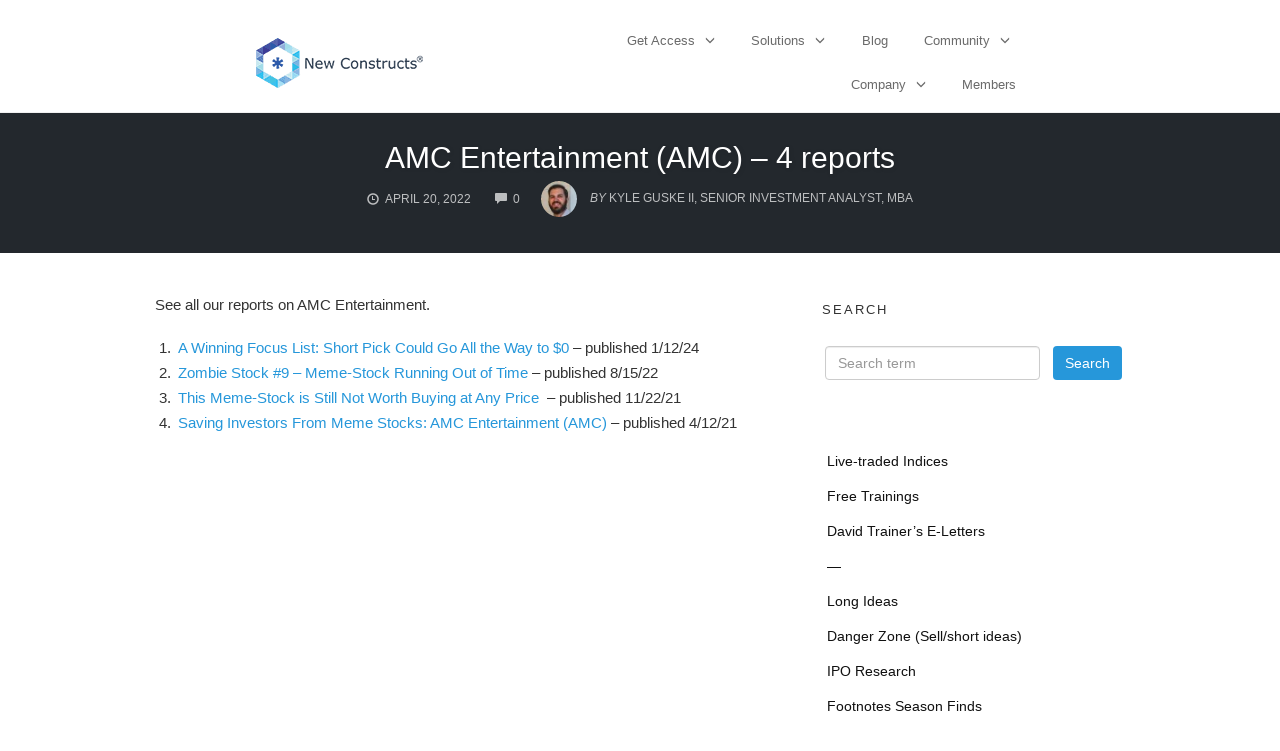

--- FILE ---
content_type: text/html; charset=UTF-8
request_url: https://www.newconstructs.com/amc-entertainment-amc/
body_size: 43905
content:
<!DOCTYPE html>
<html dir="ltr" lang="en-US" prefix="og: https://ogp.me/ns#">
<head><meta charset="UTF-8"><script>if(navigator.userAgent.match(/MSIE|Internet Explorer/i)||navigator.userAgent.match(/Trident\/7\..*?rv:11/i)){var href=document.location.href;if(!href.match(/[?&]nowprocket/)){if(href.indexOf("?")==-1){if(href.indexOf("#")==-1){document.location.href=href+"?nowprocket=1"}else{document.location.href=href.replace("#","?nowprocket=1#")}}else{if(href.indexOf("#")==-1){document.location.href=href+"&nowprocket=1"}else{document.location.href=href.replace("#","&nowprocket=1#")}}}}</script><script>(()=>{class RocketLazyLoadScripts{constructor(){this.v="2.0.4",this.userEvents=["keydown","keyup","mousedown","mouseup","mousemove","mouseover","mouseout","touchmove","touchstart","touchend","touchcancel","wheel","click","dblclick","input"],this.attributeEvents=["onblur","onclick","oncontextmenu","ondblclick","onfocus","onmousedown","onmouseenter","onmouseleave","onmousemove","onmouseout","onmouseover","onmouseup","onmousewheel","onscroll","onsubmit"]}async t(){this.i(),this.o(),/iP(ad|hone)/.test(navigator.userAgent)&&this.h(),this.u(),this.l(this),this.m(),this.k(this),this.p(this),this._(),await Promise.all([this.R(),this.L()]),this.lastBreath=Date.now(),this.S(this),this.P(),this.D(),this.O(),this.M(),await this.C(this.delayedScripts.normal),await this.C(this.delayedScripts.defer),await this.C(this.delayedScripts.async),await this.T(),await this.F(),await this.j(),await this.A(),window.dispatchEvent(new Event("rocket-allScriptsLoaded")),this.everythingLoaded=!0,this.lastTouchEnd&&await new Promise(t=>setTimeout(t,500-Date.now()+this.lastTouchEnd)),this.I(),this.H(),this.U(),this.W()}i(){this.CSPIssue=sessionStorage.getItem("rocketCSPIssue"),document.addEventListener("securitypolicyviolation",t=>{this.CSPIssue||"script-src-elem"!==t.violatedDirective||"data"!==t.blockedURI||(this.CSPIssue=!0,sessionStorage.setItem("rocketCSPIssue",!0))},{isRocket:!0})}o(){window.addEventListener("pageshow",t=>{this.persisted=t.persisted,this.realWindowLoadedFired=!0},{isRocket:!0}),window.addEventListener("pagehide",()=>{this.onFirstUserAction=null},{isRocket:!0})}h(){let t;function e(e){t=e}window.addEventListener("touchstart",e,{isRocket:!0}),window.addEventListener("touchend",function i(o){o.changedTouches[0]&&t.changedTouches[0]&&Math.abs(o.changedTouches[0].pageX-t.changedTouches[0].pageX)<10&&Math.abs(o.changedTouches[0].pageY-t.changedTouches[0].pageY)<10&&o.timeStamp-t.timeStamp<200&&(window.removeEventListener("touchstart",e,{isRocket:!0}),window.removeEventListener("touchend",i,{isRocket:!0}),"INPUT"===o.target.tagName&&"text"===o.target.type||(o.target.dispatchEvent(new TouchEvent("touchend",{target:o.target,bubbles:!0})),o.target.dispatchEvent(new MouseEvent("mouseover",{target:o.target,bubbles:!0})),o.target.dispatchEvent(new PointerEvent("click",{target:o.target,bubbles:!0,cancelable:!0,detail:1,clientX:o.changedTouches[0].clientX,clientY:o.changedTouches[0].clientY})),event.preventDefault()))},{isRocket:!0})}q(t){this.userActionTriggered||("mousemove"!==t.type||this.firstMousemoveIgnored?"keyup"===t.type||"mouseover"===t.type||"mouseout"===t.type||(this.userActionTriggered=!0,this.onFirstUserAction&&this.onFirstUserAction()):this.firstMousemoveIgnored=!0),"click"===t.type&&t.preventDefault(),t.stopPropagation(),t.stopImmediatePropagation(),"touchstart"===this.lastEvent&&"touchend"===t.type&&(this.lastTouchEnd=Date.now()),"click"===t.type&&(this.lastTouchEnd=0),this.lastEvent=t.type,t.composedPath&&t.composedPath()[0].getRootNode()instanceof ShadowRoot&&(t.rocketTarget=t.composedPath()[0]),this.savedUserEvents.push(t)}u(){this.savedUserEvents=[],this.userEventHandler=this.q.bind(this),this.userEvents.forEach(t=>window.addEventListener(t,this.userEventHandler,{passive:!1,isRocket:!0})),document.addEventListener("visibilitychange",this.userEventHandler,{isRocket:!0})}U(){this.userEvents.forEach(t=>window.removeEventListener(t,this.userEventHandler,{passive:!1,isRocket:!0})),document.removeEventListener("visibilitychange",this.userEventHandler,{isRocket:!0}),this.savedUserEvents.forEach(t=>{(t.rocketTarget||t.target).dispatchEvent(new window[t.constructor.name](t.type,t))})}m(){const t="return false",e=Array.from(this.attributeEvents,t=>"data-rocket-"+t),i="["+this.attributeEvents.join("],[")+"]",o="[data-rocket-"+this.attributeEvents.join("],[data-rocket-")+"]",s=(e,i,o)=>{o&&o!==t&&(e.setAttribute("data-rocket-"+i,o),e["rocket"+i]=new Function("event",o),e.setAttribute(i,t))};new MutationObserver(t=>{for(const n of t)"attributes"===n.type&&(n.attributeName.startsWith("data-rocket-")||this.everythingLoaded?n.attributeName.startsWith("data-rocket-")&&this.everythingLoaded&&this.N(n.target,n.attributeName.substring(12)):s(n.target,n.attributeName,n.target.getAttribute(n.attributeName))),"childList"===n.type&&n.addedNodes.forEach(t=>{if(t.nodeType===Node.ELEMENT_NODE)if(this.everythingLoaded)for(const i of[t,...t.querySelectorAll(o)])for(const t of i.getAttributeNames())e.includes(t)&&this.N(i,t.substring(12));else for(const e of[t,...t.querySelectorAll(i)])for(const t of e.getAttributeNames())this.attributeEvents.includes(t)&&s(e,t,e.getAttribute(t))})}).observe(document,{subtree:!0,childList:!0,attributeFilter:[...this.attributeEvents,...e]})}I(){this.attributeEvents.forEach(t=>{document.querySelectorAll("[data-rocket-"+t+"]").forEach(e=>{this.N(e,t)})})}N(t,e){const i=t.getAttribute("data-rocket-"+e);i&&(t.setAttribute(e,i),t.removeAttribute("data-rocket-"+e))}k(t){Object.defineProperty(HTMLElement.prototype,"onclick",{get(){return this.rocketonclick||null},set(e){this.rocketonclick=e,this.setAttribute(t.everythingLoaded?"onclick":"data-rocket-onclick","this.rocketonclick(event)")}})}S(t){function e(e,i){let o=e[i];e[i]=null,Object.defineProperty(e,i,{get:()=>o,set(s){t.everythingLoaded?o=s:e["rocket"+i]=o=s}})}e(document,"onreadystatechange"),e(window,"onload"),e(window,"onpageshow");try{Object.defineProperty(document,"readyState",{get:()=>t.rocketReadyState,set(e){t.rocketReadyState=e},configurable:!0}),document.readyState="loading"}catch(t){console.log("WPRocket DJE readyState conflict, bypassing")}}l(t){this.originalAddEventListener=EventTarget.prototype.addEventListener,this.originalRemoveEventListener=EventTarget.prototype.removeEventListener,this.savedEventListeners=[],EventTarget.prototype.addEventListener=function(e,i,o){o&&o.isRocket||!t.B(e,this)&&!t.userEvents.includes(e)||t.B(e,this)&&!t.userActionTriggered||e.startsWith("rocket-")||t.everythingLoaded?t.originalAddEventListener.call(this,e,i,o):(t.savedEventListeners.push({target:this,remove:!1,type:e,func:i,options:o}),"mouseenter"!==e&&"mouseleave"!==e||t.originalAddEventListener.call(this,e,t.savedUserEvents.push,o))},EventTarget.prototype.removeEventListener=function(e,i,o){o&&o.isRocket||!t.B(e,this)&&!t.userEvents.includes(e)||t.B(e,this)&&!t.userActionTriggered||e.startsWith("rocket-")||t.everythingLoaded?t.originalRemoveEventListener.call(this,e,i,o):t.savedEventListeners.push({target:this,remove:!0,type:e,func:i,options:o})}}J(t,e){this.savedEventListeners=this.savedEventListeners.filter(i=>{let o=i.type,s=i.target||window;return e!==o||t!==s||(this.B(o,s)&&(i.type="rocket-"+o),this.$(i),!1)})}H(){EventTarget.prototype.addEventListener=this.originalAddEventListener,EventTarget.prototype.removeEventListener=this.originalRemoveEventListener,this.savedEventListeners.forEach(t=>this.$(t))}$(t){t.remove?this.originalRemoveEventListener.call(t.target,t.type,t.func,t.options):this.originalAddEventListener.call(t.target,t.type,t.func,t.options)}p(t){let e;function i(e){return t.everythingLoaded?e:e.split(" ").map(t=>"load"===t||t.startsWith("load.")?"rocket-jquery-load":t).join(" ")}function o(o){function s(e){const s=o.fn[e];o.fn[e]=o.fn.init.prototype[e]=function(){return this[0]===window&&t.userActionTriggered&&("string"==typeof arguments[0]||arguments[0]instanceof String?arguments[0]=i(arguments[0]):"object"==typeof arguments[0]&&Object.keys(arguments[0]).forEach(t=>{const e=arguments[0][t];delete arguments[0][t],arguments[0][i(t)]=e})),s.apply(this,arguments),this}}if(o&&o.fn&&!t.allJQueries.includes(o)){const e={DOMContentLoaded:[],"rocket-DOMContentLoaded":[]};for(const t in e)document.addEventListener(t,()=>{e[t].forEach(t=>t())},{isRocket:!0});o.fn.ready=o.fn.init.prototype.ready=function(i){function s(){parseInt(o.fn.jquery)>2?setTimeout(()=>i.bind(document)(o)):i.bind(document)(o)}return"function"==typeof i&&(t.realDomReadyFired?!t.userActionTriggered||t.fauxDomReadyFired?s():e["rocket-DOMContentLoaded"].push(s):e.DOMContentLoaded.push(s)),o([])},s("on"),s("one"),s("off"),t.allJQueries.push(o)}e=o}t.allJQueries=[],o(window.jQuery),Object.defineProperty(window,"jQuery",{get:()=>e,set(t){o(t)}})}P(){const t=new Map;document.write=document.writeln=function(e){const i=document.currentScript,o=document.createRange(),s=i.parentElement;let n=t.get(i);void 0===n&&(n=i.nextSibling,t.set(i,n));const c=document.createDocumentFragment();o.setStart(c,0),c.appendChild(o.createContextualFragment(e)),s.insertBefore(c,n)}}async R(){return new Promise(t=>{this.userActionTriggered?t():this.onFirstUserAction=t})}async L(){return new Promise(t=>{document.addEventListener("DOMContentLoaded",()=>{this.realDomReadyFired=!0,t()},{isRocket:!0})})}async j(){return this.realWindowLoadedFired?Promise.resolve():new Promise(t=>{window.addEventListener("load",t,{isRocket:!0})})}M(){this.pendingScripts=[];this.scriptsMutationObserver=new MutationObserver(t=>{for(const e of t)e.addedNodes.forEach(t=>{"SCRIPT"!==t.tagName||t.noModule||t.isWPRocket||this.pendingScripts.push({script:t,promise:new Promise(e=>{const i=()=>{const i=this.pendingScripts.findIndex(e=>e.script===t);i>=0&&this.pendingScripts.splice(i,1),e()};t.addEventListener("load",i,{isRocket:!0}),t.addEventListener("error",i,{isRocket:!0}),setTimeout(i,1e3)})})})}),this.scriptsMutationObserver.observe(document,{childList:!0,subtree:!0})}async F(){await this.X(),this.pendingScripts.length?(await this.pendingScripts[0].promise,await this.F()):this.scriptsMutationObserver.disconnect()}D(){this.delayedScripts={normal:[],async:[],defer:[]},document.querySelectorAll("script[type$=rocketlazyloadscript]").forEach(t=>{t.hasAttribute("data-rocket-src")?t.hasAttribute("async")&&!1!==t.async?this.delayedScripts.async.push(t):t.hasAttribute("defer")&&!1!==t.defer||"module"===t.getAttribute("data-rocket-type")?this.delayedScripts.defer.push(t):this.delayedScripts.normal.push(t):this.delayedScripts.normal.push(t)})}async _(){await this.L();let t=[];document.querySelectorAll("script[type$=rocketlazyloadscript][data-rocket-src]").forEach(e=>{let i=e.getAttribute("data-rocket-src");if(i&&!i.startsWith("data:")){i.startsWith("//")&&(i=location.protocol+i);try{const o=new URL(i).origin;o!==location.origin&&t.push({src:o,crossOrigin:e.crossOrigin||"module"===e.getAttribute("data-rocket-type")})}catch(t){}}}),t=[...new Map(t.map(t=>[JSON.stringify(t),t])).values()],this.Y(t,"preconnect")}async G(t){if(await this.K(),!0!==t.noModule||!("noModule"in HTMLScriptElement.prototype))return new Promise(e=>{let i;function o(){(i||t).setAttribute("data-rocket-status","executed"),e()}try{if(navigator.userAgent.includes("Firefox/")||""===navigator.vendor||this.CSPIssue)i=document.createElement("script"),[...t.attributes].forEach(t=>{let e=t.nodeName;"type"!==e&&("data-rocket-type"===e&&(e="type"),"data-rocket-src"===e&&(e="src"),i.setAttribute(e,t.nodeValue))}),t.text&&(i.text=t.text),t.nonce&&(i.nonce=t.nonce),i.hasAttribute("src")?(i.addEventListener("load",o,{isRocket:!0}),i.addEventListener("error",()=>{i.setAttribute("data-rocket-status","failed-network"),e()},{isRocket:!0}),setTimeout(()=>{i.isConnected||e()},1)):(i.text=t.text,o()),i.isWPRocket=!0,t.parentNode.replaceChild(i,t);else{const i=t.getAttribute("data-rocket-type"),s=t.getAttribute("data-rocket-src");i?(t.type=i,t.removeAttribute("data-rocket-type")):t.removeAttribute("type"),t.addEventListener("load",o,{isRocket:!0}),t.addEventListener("error",i=>{this.CSPIssue&&i.target.src.startsWith("data:")?(console.log("WPRocket: CSP fallback activated"),t.removeAttribute("src"),this.G(t).then(e)):(t.setAttribute("data-rocket-status","failed-network"),e())},{isRocket:!0}),s?(t.fetchPriority="high",t.removeAttribute("data-rocket-src"),t.src=s):t.src="data:text/javascript;base64,"+window.btoa(unescape(encodeURIComponent(t.text)))}}catch(i){t.setAttribute("data-rocket-status","failed-transform"),e()}});t.setAttribute("data-rocket-status","skipped")}async C(t){const e=t.shift();return e?(e.isConnected&&await this.G(e),this.C(t)):Promise.resolve()}O(){this.Y([...this.delayedScripts.normal,...this.delayedScripts.defer,...this.delayedScripts.async],"preload")}Y(t,e){this.trash=this.trash||[];let i=!0;var o=document.createDocumentFragment();t.forEach(t=>{const s=t.getAttribute&&t.getAttribute("data-rocket-src")||t.src;if(s&&!s.startsWith("data:")){const n=document.createElement("link");n.href=s,n.rel=e,"preconnect"!==e&&(n.as="script",n.fetchPriority=i?"high":"low"),t.getAttribute&&"module"===t.getAttribute("data-rocket-type")&&(n.crossOrigin=!0),t.crossOrigin&&(n.crossOrigin=t.crossOrigin),t.integrity&&(n.integrity=t.integrity),t.nonce&&(n.nonce=t.nonce),o.appendChild(n),this.trash.push(n),i=!1}}),document.head.appendChild(o)}W(){this.trash.forEach(t=>t.remove())}async T(){try{document.readyState="interactive"}catch(t){}this.fauxDomReadyFired=!0;try{await this.K(),this.J(document,"readystatechange"),document.dispatchEvent(new Event("rocket-readystatechange")),await this.K(),document.rocketonreadystatechange&&document.rocketonreadystatechange(),await this.K(),this.J(document,"DOMContentLoaded"),document.dispatchEvent(new Event("rocket-DOMContentLoaded")),await this.K(),this.J(window,"DOMContentLoaded"),window.dispatchEvent(new Event("rocket-DOMContentLoaded"))}catch(t){console.error(t)}}async A(){try{document.readyState="complete"}catch(t){}try{await this.K(),this.J(document,"readystatechange"),document.dispatchEvent(new Event("rocket-readystatechange")),await this.K(),document.rocketonreadystatechange&&document.rocketonreadystatechange(),await this.K(),this.J(window,"load"),window.dispatchEvent(new Event("rocket-load")),await this.K(),window.rocketonload&&window.rocketonload(),await this.K(),this.allJQueries.forEach(t=>t(window).trigger("rocket-jquery-load")),await this.K(),this.J(window,"pageshow");const t=new Event("rocket-pageshow");t.persisted=this.persisted,window.dispatchEvent(t),await this.K(),window.rocketonpageshow&&window.rocketonpageshow({persisted:this.persisted})}catch(t){console.error(t)}}async K(){Date.now()-this.lastBreath>45&&(await this.X(),this.lastBreath=Date.now())}async X(){return document.hidden?new Promise(t=>setTimeout(t)):new Promise(t=>requestAnimationFrame(t))}B(t,e){return e===document&&"readystatechange"===t||(e===document&&"DOMContentLoaded"===t||(e===window&&"DOMContentLoaded"===t||(e===window&&"load"===t||e===window&&"pageshow"===t)))}static run(){(new RocketLazyLoadScripts).t()}}RocketLazyLoadScripts.run()})();</script>
    
    <meta name="viewport" content="width=device-width, initial-scale=1">
    <link rel="pingback" href="https://www.newconstructs.com/xmlrpc.php">

    <title>AMC Entertainment (AMC) – 4 reports</title><link rel="preload" data-rocket-preload as="image" href="https://www.newconstructs.com/wp-content/uploads/2015/01/new-constructs-blog-logo.png" fetchpriority="high">
	<style>img:is([sizes="auto" i], [sizes^="auto," i]) { contain-intrinsic-size: 3000px 1500px }</style>
	
		<!-- All in One SEO Pro 4.9.1 - aioseo.com -->
	<meta name="description" content="See all our reports on AMC Entertainment." />
	<meta name="robots" content="max-image-preview:large" />
	<meta name="author" content="Kyle Guske II, Senior Investment Analyst, MBA"/>
	<link rel="canonical" href="https://www.newconstructs.com/amc-entertainment-amc/" />
	<meta name="generator" content="All in One SEO Pro (AIOSEO) 4.9.1" />
		<meta property="og:locale" content="en_US" />
		<meta property="og:site_name" content="New Constructs" />
		<meta property="og:type" content="article" />
		<meta property="og:title" content="AMC Entertainment (AMC) – 4 reports" />
		<meta property="og:description" content="See all our reports on AMC Entertainment." />
		<meta property="og:url" content="https://www.newconstructs.com/amc-entertainment-amc/" />
		<meta property="article:tag" content="amc" />
		<meta property="article:tag" content="amc entertainment" />
		<meta property="article:tag" content="search:amc" />
		<meta property="article:published_time" content="2022-04-20T14:46:00+00:00" />
		<meta property="article:modified_time" content="2024-01-18T02:33:54+00:00" />
		<meta property="article:publisher" content="https://www.facebook.com/newconstructsllc/" />
		<meta name="twitter:card" content="summary_large_image" />
		<meta name="twitter:site" content="@NewConstructs" />
		<meta name="twitter:title" content="AMC Entertainment (AMC) – 4 reports" />
		<meta name="twitter:description" content="See all our reports on AMC Entertainment." />
		<meta name="twitter:creator" content="@NewConstructs" />
		<meta name="twitter:label1" content="Written by" />
		<meta name="twitter:data1" content="Kyle Guske II, Senior Investment Analyst, MBA" />
		<script type="application/ld+json" class="aioseo-schema">
			{"@context":"https:\/\/schema.org","@graph":[{"@type":"BlogPosting","@id":"https:\/\/www.newconstructs.com\/amc-entertainment-amc\/#blogposting","name":"AMC Entertainment (AMC) \u2013 4 reports","headline":"AMC Entertainment (AMC) \u2013 4 reports","author":{"@id":"https:\/\/www.newconstructs.com\/author\/kyle-guske\/#author"},"publisher":{"@id":"https:\/\/www.newconstructs.com\/#organization"},"image":{"@type":"ImageObject","url":"https:\/\/www.newconstructs.com\/wp-content\/uploads\/2015\/02\/NewConstructsLogo-Trademark.png","@id":"https:\/\/www.newconstructs.com\/#articleImage","width":455,"height":499,"caption":"New Constructs Logo"},"datePublished":"2022-04-20T09:46:00-05:00","dateModified":"2024-01-17T20:33:54-06:00","inLanguage":"en-US","mainEntityOfPage":{"@id":"https:\/\/www.newconstructs.com\/amc-entertainment-amc\/#webpage"},"isPartOf":{"@id":"https:\/\/www.newconstructs.com\/amc-entertainment-amc\/#webpage"},"articleSection":"Company Report Index, AMC, AMC Entertainment, SEARCH:AMC"},{"@type":"BreadcrumbList","@id":"https:\/\/www.newconstructs.com\/amc-entertainment-amc\/#breadcrumblist","itemListElement":[{"@type":"ListItem","@id":"https:\/\/www.newconstructs.com#listItem","position":1,"name":"Home","item":"https:\/\/www.newconstructs.com","nextItem":{"@type":"ListItem","@id":"https:\/\/www.newconstructs.com\/category\/company-report-index\/#listItem","name":"Company Report Index"}},{"@type":"ListItem","@id":"https:\/\/www.newconstructs.com\/category\/company-report-index\/#listItem","position":2,"name":"Company Report Index","item":"https:\/\/www.newconstructs.com\/category\/company-report-index\/","nextItem":{"@type":"ListItem","@id":"https:\/\/www.newconstructs.com\/amc-entertainment-amc\/#listItem","name":"AMC Entertainment (AMC) \u2013 4 reports"},"previousItem":{"@type":"ListItem","@id":"https:\/\/www.newconstructs.com#listItem","name":"Home"}},{"@type":"ListItem","@id":"https:\/\/www.newconstructs.com\/amc-entertainment-amc\/#listItem","position":3,"name":"AMC Entertainment (AMC) \u2013 4 reports","previousItem":{"@type":"ListItem","@id":"https:\/\/www.newconstructs.com\/category\/company-report-index\/#listItem","name":"Company Report Index"}}]},{"@type":"Organization","@id":"https:\/\/www.newconstructs.com\/#organization","name":"New Constructs","description":"Helping Investors Fulfill Fiduciary Responsibilities","url":"https:\/\/www.newconstructs.com\/","logo":{"@type":"ImageObject","url":"https:\/\/www.newconstructs.com\/wp-content\/uploads\/2015\/02\/NewConstructsLogo-Trademark.png","@id":"https:\/\/www.newconstructs.com\/amc-entertainment-amc\/#organizationLogo","width":455,"height":499,"caption":"New Constructs Logo"},"image":{"@id":"https:\/\/www.newconstructs.com\/amc-entertainment-amc\/#organizationLogo"},"sameAs":["https:\/\/www.facebook.com\/newconstructsllc\/","https:\/\/x.com\/NewConstructs","https:\/\/www.instagram.com\/newconstructs\/","https:\/\/www.youtube.com\/@newconstructs","https:\/\/linkedin.com\/company\/new-constructs"]},{"@type":"Person","@id":"https:\/\/www.newconstructs.com\/author\/kyle-guske\/#author","url":"https:\/\/www.newconstructs.com\/author\/kyle-guske\/","name":"Kyle Guske II, Senior Investment Analyst, MBA","image":{"@type":"ImageObject","@id":"https:\/\/www.newconstructs.com\/amc-entertainment-amc\/#authorImage","url":"https:\/\/secure.gravatar.com\/avatar\/1dd94958da37588126e768ff97f9c46702da7e98d3daf9983ae7127622ef0a63?s=96&d=mm&r=g","width":96,"height":96,"caption":"Kyle Guske II, Senior Investment Analyst, MBA"}},{"@type":"WebPage","@id":"https:\/\/www.newconstructs.com\/amc-entertainment-amc\/#webpage","url":"https:\/\/www.newconstructs.com\/amc-entertainment-amc\/","name":"AMC Entertainment (AMC) \u2013 4 reports","description":"See all our reports on AMC Entertainment.","inLanguage":"en-US","isPartOf":{"@id":"https:\/\/www.newconstructs.com\/#website"},"breadcrumb":{"@id":"https:\/\/www.newconstructs.com\/amc-entertainment-amc\/#breadcrumblist"},"author":{"@id":"https:\/\/www.newconstructs.com\/author\/kyle-guske\/#author"},"creator":{"@id":"https:\/\/www.newconstructs.com\/author\/kyle-guske\/#author"},"datePublished":"2022-04-20T09:46:00-05:00","dateModified":"2024-01-17T20:33:54-06:00"},{"@type":"WebSite","@id":"https:\/\/www.newconstructs.com\/#website","url":"https:\/\/www.newconstructs.com\/","name":"New Constructs","description":"Helping Investors Fulfill Fiduciary Responsibilities","inLanguage":"en-US","publisher":{"@id":"https:\/\/www.newconstructs.com\/#organization"}}]}
		</script>
		<!-- All in One SEO Pro -->

<script type="rocketlazyloadscript" id='userDetails' data-rocket-type='text/javascript'>
        var subscriptionLevel = 'no login';
        var googleAnalyticsId = '';
      </script>
<link rel="shortcut icon" href="https://www.newconstructs.com/wp-content/uploads/2014/04/favicon.ico" />

<link rel="alternate" type="application/rss+xml" title="New Constructs &raquo; Feed" href="https://www.newconstructs.com/feed/" />
<link rel="alternate" type="application/rss+xml" title="New Constructs &raquo; Comments Feed" href="https://www.newconstructs.com/comments/feed/" />
<!-- Google Tag Manager --><script type="rocketlazyloadscript">(function(w,d,s,l,i){w[l]=w[l]||[];w[l].push({'gtm.start':new Date().getTime(),event:'gtm.js'});var f=d.getElementsByTagName(s)[0],j=d.createElement(s),dl=l!='dataLayer'?'&l='+l:'';j.async=true;j.src='https://www.googletagmanager.com/gtm.js?id='+i+dl;f.parentNode.insertBefore(j,f);})(window,document,'script','dataLayer','GTM-W9D6KNN');</script><!-- End Google Tag Manager -->

<!-- Facebook Pixel Code -->
<script type="rocketlazyloadscript">
if(typeof fbq === 'undefined') {
!function(f,b,e,v,n,t,s)
{if(f.fbq)return;n=f.fbq=function(){n.callMethod?
n.callMethod.apply(n,arguments):n.queue.push(arguments)};
if(!f._fbq)f._fbq=n;n.push=n;n.loaded=!0;n.version='2.0';
n.queue=[];t=b.createElement(e);t.async=!0;
t.src=v;s=b.getElementsByTagName(e)[0];
s.parentNode.insertBefore(t,s)}(window,document,'script',
'https://connect.facebook.net/en_US/fbevents.js');
fbq('init', '540586599927300'); 
fbq('track', 'PageView');
}
</script>
<noscript>
 <img height="1" width="1" 
src="https://www.facebook.com/tr?id=540586599927300&ev=PageView
&noscript=1"/>
</noscript>
<!-- End Facebook Pixel Code -->

<!-- Start Hyros Code -->
<script type="rocketlazyloadscript">
var head = document.head;
var script = document.createElement('script');
script.type = 'text/javascript';
script.src = "https://h.newconstructs.com/v1/lst/universal-script?ph=38cef52a6bf3126dee01b32fe5d64c73176842da3242eda97dde9482e0dd307d&tag=!clicked";
head.appendChild(script);
</script>
<!-- End Hyros Code -->

<!-- Start Lucky Orange Code -->
<script type="rocketlazyloadscript" data-rocket-type='text/javascript'>
window.__lo_site_id = 93768;

	(function() {
		var wa = document.createElement('script'); wa.type = 'text/javascript'; wa.async = true;
		wa.src = 'https://d10lpsik1i8c69.cloudfront.net/w.js';
		var s = document.getElementsByTagName('script')[0]; s.parentNode.insertBefore(wa, s);
	  })();
	</script>
<!-- End Lucky Orange Code -->

<!-- Google tag (gtag.js) GA4 -->
<script type="rocketlazyloadscript" async data-rocket-src="https://www.googletagmanager.com/gtag/js?id=G-LNXMQPWCXN"></script>

<!-- Global site tag (gtag.js) - Google Analytics -->
<script type="rocketlazyloadscript">
window.dataLayer = window.dataLayer || [];
function gtag(){dataLayer.push(arguments);}
gtag('js', new Date());
var today = new Date();
var formattedDate = today.getFullYear() + '_' + ('0' + (today.getMonth() + 1)).slice(-2) + '_' + ('0' + today.getDate()).slice(-2);
gtag('config', 'G-LNXMQPWCXN', { 'send_page_view': false});
gtag('event', 'page_view', { 'dimension2': formattedDate, 'dimension9': subscriptionLevel, 'dimension12': googleAnalyticsId});
</script>
<!-- End Global site tag (gtag.js) - Google Analytics -->

<!-- Start of HubSpot Embed Code -->
<script type="rocketlazyloadscript" data-minify="1" data-rocket-type="text/javascript" id="hs-script-loader" async defer data-rocket-src="https://www.newconstructs.com/wp-content/cache/min/1/39775053.js?ver=1753137173"></script>
<!-- End of HubSpot Embed Code --><style id='wp-emoji-styles-inline-css' type='text/css'>

	img.wp-smiley, img.emoji {
		display: inline !important;
		border: none !important;
		box-shadow: none !important;
		height: 1em !important;
		width: 1em !important;
		margin: 0 0.07em !important;
		vertical-align: -0.1em !important;
		background: none !important;
		padding: 0 !important;
	}
</style>
<link rel='stylesheet' id='wp-block-library-css' href='https://www.newconstructs.com/wp-includes/css/dist/block-library/style.min.css?ver=6.8.3' type='text/css' media='all' />
<style id='classic-theme-styles-inline-css' type='text/css'>
/*! This file is auto-generated */
.wp-block-button__link{color:#fff;background-color:#32373c;border-radius:9999px;box-shadow:none;text-decoration:none;padding:calc(.667em + 2px) calc(1.333em + 2px);font-size:1.125em}.wp-block-file__button{background:#32373c;color:#fff;text-decoration:none}
</style>
<link data-minify="1" rel='stylesheet' id='aioseo/css/src/vue/standalone/blocks/table-of-contents/global.scss-css' href='https://www.newconstructs.com/wp-content/cache/min/1/wp-content/plugins/all-in-one-seo-pack-pro/dist/Pro/assets/css/table-of-contents/global.e90f6d47.css?ver=1764472180' type='text/css' media='all' />
<link data-minify="1" rel='stylesheet' id='aioseo/css/src/vue/standalone/blocks/pro/recipe/global.scss-css' href='https://www.newconstructs.com/wp-content/cache/min/1/wp-content/plugins/all-in-one-seo-pack-pro/dist/Pro/assets/css/recipe/global.67a3275f.css?ver=1764472180' type='text/css' media='all' />
<link data-minify="1" rel='stylesheet' id='aioseo/css/src/vue/standalone/blocks/pro/product/global.scss-css' href='https://www.newconstructs.com/wp-content/cache/min/1/wp-content/plugins/all-in-one-seo-pack-pro/dist/Pro/assets/css/product/global.61066cfb.css?ver=1764472180' type='text/css' media='all' />
<style id='global-styles-inline-css' type='text/css'>
:root{--wp--preset--aspect-ratio--square: 1;--wp--preset--aspect-ratio--4-3: 4/3;--wp--preset--aspect-ratio--3-4: 3/4;--wp--preset--aspect-ratio--3-2: 3/2;--wp--preset--aspect-ratio--2-3: 2/3;--wp--preset--aspect-ratio--16-9: 16/9;--wp--preset--aspect-ratio--9-16: 9/16;--wp--preset--color--black: #000000;--wp--preset--color--cyan-bluish-gray: #abb8c3;--wp--preset--color--white: #ffffff;--wp--preset--color--pale-pink: #f78da7;--wp--preset--color--vivid-red: #cf2e2e;--wp--preset--color--luminous-vivid-orange: #ff6900;--wp--preset--color--luminous-vivid-amber: #fcb900;--wp--preset--color--light-green-cyan: #7bdcb5;--wp--preset--color--vivid-green-cyan: #00d084;--wp--preset--color--pale-cyan-blue: #8ed1fc;--wp--preset--color--vivid-cyan-blue: #0693e3;--wp--preset--color--vivid-purple: #9b51e0;--wp--preset--gradient--vivid-cyan-blue-to-vivid-purple: linear-gradient(135deg,rgba(6,147,227,1) 0%,rgb(155,81,224) 100%);--wp--preset--gradient--light-green-cyan-to-vivid-green-cyan: linear-gradient(135deg,rgb(122,220,180) 0%,rgb(0,208,130) 100%);--wp--preset--gradient--luminous-vivid-amber-to-luminous-vivid-orange: linear-gradient(135deg,rgba(252,185,0,1) 0%,rgba(255,105,0,1) 100%);--wp--preset--gradient--luminous-vivid-orange-to-vivid-red: linear-gradient(135deg,rgba(255,105,0,1) 0%,rgb(207,46,46) 100%);--wp--preset--gradient--very-light-gray-to-cyan-bluish-gray: linear-gradient(135deg,rgb(238,238,238) 0%,rgb(169,184,195) 100%);--wp--preset--gradient--cool-to-warm-spectrum: linear-gradient(135deg,rgb(74,234,220) 0%,rgb(151,120,209) 20%,rgb(207,42,186) 40%,rgb(238,44,130) 60%,rgb(251,105,98) 80%,rgb(254,248,76) 100%);--wp--preset--gradient--blush-light-purple: linear-gradient(135deg,rgb(255,206,236) 0%,rgb(152,150,240) 100%);--wp--preset--gradient--blush-bordeaux: linear-gradient(135deg,rgb(254,205,165) 0%,rgb(254,45,45) 50%,rgb(107,0,62) 100%);--wp--preset--gradient--luminous-dusk: linear-gradient(135deg,rgb(255,203,112) 0%,rgb(199,81,192) 50%,rgb(65,88,208) 100%);--wp--preset--gradient--pale-ocean: linear-gradient(135deg,rgb(255,245,203) 0%,rgb(182,227,212) 50%,rgb(51,167,181) 100%);--wp--preset--gradient--electric-grass: linear-gradient(135deg,rgb(202,248,128) 0%,rgb(113,206,126) 100%);--wp--preset--gradient--midnight: linear-gradient(135deg,rgb(2,3,129) 0%,rgb(40,116,252) 100%);--wp--preset--font-size--small: 13px;--wp--preset--font-size--medium: 20px;--wp--preset--font-size--large: 36px;--wp--preset--font-size--x-large: 42px;--wp--preset--spacing--20: 0.44rem;--wp--preset--spacing--30: 0.67rem;--wp--preset--spacing--40: 1rem;--wp--preset--spacing--50: 1.5rem;--wp--preset--spacing--60: 2.25rem;--wp--preset--spacing--70: 3.38rem;--wp--preset--spacing--80: 5.06rem;--wp--preset--shadow--natural: 6px 6px 9px rgba(0, 0, 0, 0.2);--wp--preset--shadow--deep: 12px 12px 50px rgba(0, 0, 0, 0.4);--wp--preset--shadow--sharp: 6px 6px 0px rgba(0, 0, 0, 0.2);--wp--preset--shadow--outlined: 6px 6px 0px -3px rgba(255, 255, 255, 1), 6px 6px rgba(0, 0, 0, 1);--wp--preset--shadow--crisp: 6px 6px 0px rgba(0, 0, 0, 1);}:where(.is-layout-flex){gap: 0.5em;}:where(.is-layout-grid){gap: 0.5em;}body .is-layout-flex{display: flex;}.is-layout-flex{flex-wrap: wrap;align-items: center;}.is-layout-flex > :is(*, div){margin: 0;}body .is-layout-grid{display: grid;}.is-layout-grid > :is(*, div){margin: 0;}:where(.wp-block-columns.is-layout-flex){gap: 2em;}:where(.wp-block-columns.is-layout-grid){gap: 2em;}:where(.wp-block-post-template.is-layout-flex){gap: 1.25em;}:where(.wp-block-post-template.is-layout-grid){gap: 1.25em;}.has-black-color{color: var(--wp--preset--color--black) !important;}.has-cyan-bluish-gray-color{color: var(--wp--preset--color--cyan-bluish-gray) !important;}.has-white-color{color: var(--wp--preset--color--white) !important;}.has-pale-pink-color{color: var(--wp--preset--color--pale-pink) !important;}.has-vivid-red-color{color: var(--wp--preset--color--vivid-red) !important;}.has-luminous-vivid-orange-color{color: var(--wp--preset--color--luminous-vivid-orange) !important;}.has-luminous-vivid-amber-color{color: var(--wp--preset--color--luminous-vivid-amber) !important;}.has-light-green-cyan-color{color: var(--wp--preset--color--light-green-cyan) !important;}.has-vivid-green-cyan-color{color: var(--wp--preset--color--vivid-green-cyan) !important;}.has-pale-cyan-blue-color{color: var(--wp--preset--color--pale-cyan-blue) !important;}.has-vivid-cyan-blue-color{color: var(--wp--preset--color--vivid-cyan-blue) !important;}.has-vivid-purple-color{color: var(--wp--preset--color--vivid-purple) !important;}.has-black-background-color{background-color: var(--wp--preset--color--black) !important;}.has-cyan-bluish-gray-background-color{background-color: var(--wp--preset--color--cyan-bluish-gray) !important;}.has-white-background-color{background-color: var(--wp--preset--color--white) !important;}.has-pale-pink-background-color{background-color: var(--wp--preset--color--pale-pink) !important;}.has-vivid-red-background-color{background-color: var(--wp--preset--color--vivid-red) !important;}.has-luminous-vivid-orange-background-color{background-color: var(--wp--preset--color--luminous-vivid-orange) !important;}.has-luminous-vivid-amber-background-color{background-color: var(--wp--preset--color--luminous-vivid-amber) !important;}.has-light-green-cyan-background-color{background-color: var(--wp--preset--color--light-green-cyan) !important;}.has-vivid-green-cyan-background-color{background-color: var(--wp--preset--color--vivid-green-cyan) !important;}.has-pale-cyan-blue-background-color{background-color: var(--wp--preset--color--pale-cyan-blue) !important;}.has-vivid-cyan-blue-background-color{background-color: var(--wp--preset--color--vivid-cyan-blue) !important;}.has-vivid-purple-background-color{background-color: var(--wp--preset--color--vivid-purple) !important;}.has-black-border-color{border-color: var(--wp--preset--color--black) !important;}.has-cyan-bluish-gray-border-color{border-color: var(--wp--preset--color--cyan-bluish-gray) !important;}.has-white-border-color{border-color: var(--wp--preset--color--white) !important;}.has-pale-pink-border-color{border-color: var(--wp--preset--color--pale-pink) !important;}.has-vivid-red-border-color{border-color: var(--wp--preset--color--vivid-red) !important;}.has-luminous-vivid-orange-border-color{border-color: var(--wp--preset--color--luminous-vivid-orange) !important;}.has-luminous-vivid-amber-border-color{border-color: var(--wp--preset--color--luminous-vivid-amber) !important;}.has-light-green-cyan-border-color{border-color: var(--wp--preset--color--light-green-cyan) !important;}.has-vivid-green-cyan-border-color{border-color: var(--wp--preset--color--vivid-green-cyan) !important;}.has-pale-cyan-blue-border-color{border-color: var(--wp--preset--color--pale-cyan-blue) !important;}.has-vivid-cyan-blue-border-color{border-color: var(--wp--preset--color--vivid-cyan-blue) !important;}.has-vivid-purple-border-color{border-color: var(--wp--preset--color--vivid-purple) !important;}.has-vivid-cyan-blue-to-vivid-purple-gradient-background{background: var(--wp--preset--gradient--vivid-cyan-blue-to-vivid-purple) !important;}.has-light-green-cyan-to-vivid-green-cyan-gradient-background{background: var(--wp--preset--gradient--light-green-cyan-to-vivid-green-cyan) !important;}.has-luminous-vivid-amber-to-luminous-vivid-orange-gradient-background{background: var(--wp--preset--gradient--luminous-vivid-amber-to-luminous-vivid-orange) !important;}.has-luminous-vivid-orange-to-vivid-red-gradient-background{background: var(--wp--preset--gradient--luminous-vivid-orange-to-vivid-red) !important;}.has-very-light-gray-to-cyan-bluish-gray-gradient-background{background: var(--wp--preset--gradient--very-light-gray-to-cyan-bluish-gray) !important;}.has-cool-to-warm-spectrum-gradient-background{background: var(--wp--preset--gradient--cool-to-warm-spectrum) !important;}.has-blush-light-purple-gradient-background{background: var(--wp--preset--gradient--blush-light-purple) !important;}.has-blush-bordeaux-gradient-background{background: var(--wp--preset--gradient--blush-bordeaux) !important;}.has-luminous-dusk-gradient-background{background: var(--wp--preset--gradient--luminous-dusk) !important;}.has-pale-ocean-gradient-background{background: var(--wp--preset--gradient--pale-ocean) !important;}.has-electric-grass-gradient-background{background: var(--wp--preset--gradient--electric-grass) !important;}.has-midnight-gradient-background{background: var(--wp--preset--gradient--midnight) !important;}.has-small-font-size{font-size: var(--wp--preset--font-size--small) !important;}.has-medium-font-size{font-size: var(--wp--preset--font-size--medium) !important;}.has-large-font-size{font-size: var(--wp--preset--font-size--large) !important;}.has-x-large-font-size{font-size: var(--wp--preset--font-size--x-large) !important;}
:where(.wp-block-post-template.is-layout-flex){gap: 1.25em;}:where(.wp-block-post-template.is-layout-grid){gap: 1.25em;}
:where(.wp-block-columns.is-layout-flex){gap: 2em;}:where(.wp-block-columns.is-layout-grid){gap: 2em;}
:root :where(.wp-block-pullquote){font-size: 1.5em;line-height: 1.6;}
</style>
<link data-minify="1" rel='stylesheet' id='opst-css-style-css' href='https://www.newconstructs.com/wp-content/cache/background-css/1/www.newconstructs.com/wp-content/cache/min/1/wp-content/themes/opSmartTheme/css/all.min.css?ver=1764082740&wpr_t=1768503368' type='text/css' media='all' />
<link rel='stylesheet' id='woocommerce_responsive_frontend_styles-css' href='https://www.newconstructs.com/wp-content/themes/opSmartTheme/css/woocommerce.min.css?ver=1.0.13' type='text/css' media='all' />
<style id='rocket-lazyload-inline-css' type='text/css'>
.rll-youtube-player{position:relative;padding-bottom:56.23%;height:0;overflow:hidden;max-width:100%;}.rll-youtube-player:focus-within{outline: 2px solid currentColor;outline-offset: 5px;}.rll-youtube-player iframe{position:absolute;top:0;left:0;width:100%;height:100%;z-index:100;background:0 0}.rll-youtube-player img{bottom:0;display:block;left:0;margin:auto;max-width:100%;width:100%;position:absolute;right:0;top:0;border:none;height:auto;-webkit-transition:.4s all;-moz-transition:.4s all;transition:.4s all}.rll-youtube-player img:hover{-webkit-filter:brightness(75%)}.rll-youtube-player .play{height:100%;width:100%;left:0;top:0;position:absolute;background:var(--wpr-bg-7c0fe039-0133-4da2-be0c-497e23c8172a) no-repeat center;background-color: transparent !important;cursor:pointer;border:none;}
</style>
<link data-minify="1" rel='stylesheet' id='optimizepress-default-css' href='https://www.newconstructs.com/wp-content/cache/background-css/1/www.newconstructs.com/wp-content/cache/min/1/wp-content/plugins/optimizePressPlugin/lib/assets/default.min.css?ver=1764082740&wpr_t=1768503368' type='text/css' media='all' />
<link rel='stylesheet' id='ws-plugin--optimizemember-css' href='https://www.newconstructs.com/wp-content/plugins/optimizeMember/optimizeMember-o.php?ws_plugin__optimizemember_css=1&#038;qcABC=1&#038;ver=1.2.12-1.2.12-2322104805' type='text/css' media='all' />
<script type="rocketlazyloadscript" data-rocket-type="text/javascript" data-rocket-src="https://www.newconstructs.com/wp-includes/js/jquery/jquery.min.js?ver=3.7.1" id="jquery-core-js" data-rocket-defer defer></script>
<script type="rocketlazyloadscript" data-rocket-type="text/javascript" data-rocket-src="https://www.newconstructs.com/wp-includes/js/jquery/jquery-migrate.min.js?ver=3.4.1" id="jquery-migrate-js" data-rocket-defer defer></script>
<script type="text/javascript" id="optimizepress-op-jquery-base-all-js-extra">
/* <![CDATA[ */
var OptimizePress = {"ajaxurl":"https:\/\/www.newconstructs.com\/wp-admin\/admin-ajax.php","SN":"optimizepress","version":"2.5.26","script_debug":".min","localStorageEnabled":"","wp_admin_page":"","op_live_editor":"","op_page_builder":"","op_create_new_page":"","imgurl":"https:\/\/www.newconstructs.com\/wp-content\/plugins\/optimizePressPlugin\/lib\/images\/","OP_URL":"https:\/\/www.newconstructs.com\/wp-content\/plugins\/optimizePressPlugin\/","OP_JS":"https:\/\/www.newconstructs.com\/wp-content\/plugins\/optimizePressPlugin\/lib\/js\/","OP_PAGE_BUILDER_URL":"","include_url":"https:\/\/www.newconstructs.com\/wp-includes\/","op_autosave_interval":"300","op_autosave_enabled":"Y","paths":{"url":"https:\/\/www.newconstructs.com\/wp-content\/plugins\/optimizePressPlugin\/","img":"https:\/\/www.newconstructs.com\/wp-content\/plugins\/optimizePressPlugin\/lib\/images\/","js":"https:\/\/www.newconstructs.com\/wp-content\/plugins\/optimizePressPlugin\/lib\/js\/","css":"https:\/\/www.newconstructs.com\/wp-content\/plugins\/optimizePressPlugin\/lib\/css\/"},"social":{"twitter":"optimizepress","facebook":"optimizepress","googleplus":"111273444733787349971"},"flowplayerHTML5":"https:\/\/www.newconstructs.com\/wp-content\/plugins\/optimizePressPlugin\/lib\/modules\/blog\/video\/flowplayer\/flowplayer.swf","flowplayerKey":"","flowplayerLogo":"","mediaelementplayer":"https:\/\/www.newconstructs.com\/wp-content\/plugins\/optimizePressPlugin\/lib\/modules\/blog\/video\/mediaelement\/","pb_unload_alert":"This page is asking you to confirm that you want to leave - data you have entered may not be saved.","pb_save_alert":"Please make sure you are happy with all of your options as some options will not be able to be changed for this page later.","search_default":"Search...","ems_providers":{"infusionsoft":"InfusionSoft"},"optimizemember":{"enabled":true,"version":"1.2.12"},"OP_LEADS_URL":"https:\/\/my.optimizeleads.com\/","OP_LEADS_THEMES_URL":"https:\/\/my.optimizeleads.com\/build\/themes\/","google_recaptcha_site_key":""};
/* ]]> */
</script>
<script type="rocketlazyloadscript" data-rocket-type="text/javascript" data-rocket-src="https://www.newconstructs.com/wp-content/plugins/optimizePressPlugin/lib/js/op-jquery-base-all.min.js?ver=2.5.26" id="optimizepress-op-jquery-base-all-js" data-rocket-defer defer></script>
<script type="text/javascript" id="zxcvbn-async-js-extra">
/* <![CDATA[ */
var _zxcvbnSettings = {"src":"https:\/\/www.newconstructs.com\/wp-includes\/js\/zxcvbn.min.js"};
/* ]]> */
</script>
<script type="rocketlazyloadscript" data-rocket-type="text/javascript" data-rocket-src="https://www.newconstructs.com/wp-includes/js/zxcvbn-async.min.js?ver=1.0" id="zxcvbn-async-js" data-rocket-defer defer></script>
<script type="rocketlazyloadscript" data-rocket-type="text/javascript" data-rocket-src="https://www.newconstructs.com/wp-includes/js/dist/hooks.min.js?ver=4d63a3d491d11ffd8ac6" id="wp-hooks-js"></script>
<script type="rocketlazyloadscript" data-rocket-type="text/javascript" data-rocket-src="https://www.newconstructs.com/wp-includes/js/dist/i18n.min.js?ver=5e580eb46a90c2b997e6" id="wp-i18n-js"></script>
<script type="rocketlazyloadscript" data-rocket-type="text/javascript" id="wp-i18n-js-after">
/* <![CDATA[ */
wp.i18n.setLocaleData( { 'text direction\u0004ltr': [ 'ltr' ] } );
/* ]]> */
</script>
<script type="text/javascript" id="password-strength-meter-js-extra">
/* <![CDATA[ */
var pwsL10n = {"unknown":"Password strength unknown","short":"Very weak","bad":"Weak","good":"Medium","strong":"Strong","mismatch":"Mismatch"};
/* ]]> */
</script>
<script type="rocketlazyloadscript" data-rocket-type="text/javascript" data-rocket-src="https://www.newconstructs.com/wp-admin/js/password-strength-meter.min.js?ver=6.8.3" id="password-strength-meter-js" data-rocket-defer defer></script>
<script type="rocketlazyloadscript" data-rocket-type="text/javascript" data-rocket-src="https://www.newconstructs.com/wp-content/plugins/optimizeMember/optimizeMember-o.php?ws_plugin__optimizemember_js_w_globals=1&amp;qcABC=1&amp;ver=1.2.12-1.2.12-2322104805" id="ws-plugin--optimizemember-js" data-rocket-defer defer></script>
<link rel="https://api.w.org/" href="https://www.newconstructs.com/wp-json/" /><link rel="alternate" title="JSON" type="application/json" href="https://www.newconstructs.com/wp-json/wp/v2/posts/84487" /><link rel="EditURI" type="application/rsd+xml" title="RSD" href="https://www.newconstructs.com/xmlrpc.php?rsd" />
<meta name="generator" content="WordPress 6.8.3" />
<link rel='shortlink' href='https://www.newconstructs.com/?p=84487' />
<link rel="alternate" title="oEmbed (JSON)" type="application/json+oembed" href="https://www.newconstructs.com/wp-json/oembed/1.0/embed?url=https%3A%2F%2Fwww.newconstructs.com%2Famc-entertainment-amc%2F" />
<link rel="alternate" title="oEmbed (XML)" type="text/xml+oembed" href="https://www.newconstructs.com/wp-json/oembed/1.0/embed?url=https%3A%2F%2Fwww.newconstructs.com%2Famc-entertainment-amc%2F&#038;format=xml" />
<meta name="generator" content="Elementor 3.33.2; features: additional_custom_breakpoints; settings: css_print_method-external, google_font-enabled, font_display-auto">

        <!--[if (gte IE 6)&(lte IE 8)]>
            <script type="text/javascript" src="https://www.newconstructs.com/wp-content/plugins/optimizePressPlugin/lib/js/selectivizr-1.0.2-min.js?ver=1.0.2"></script>
        <![endif]-->
        <!--[if lt IE 9]>
            <script src="https://www.newconstructs.com/wp-content/plugins/optimizePressPlugin/lib/js//html5shiv.min.js"></script>
        <![endif]-->
    
<style id="op_custom_css">
div.ws-plugin--optimizemember-pro-login-widget>form input[type="submit"] {
background: #ff6600;
border: none;
padding: 10px;
font-size: 20px;
color: #fff;
}

ul.downloadlist-1 li, ul.downloadlist-4 li {
    list-style: none outside none;
}

.video-container {
 position: relative;
 padding-bottom: 56.25%;
 padding-top: 30px; height: 0; overflow: hidden;
}

.video-container iframe,
.video-container object,
.video-container embed {
 position: absolute;
 top: 0;
 left: 0;
 width: 100%;
 height: 100%;
}

.nc_post_lock_shortcode_button {
    padding: 8px;
    color: white !important;
    display:inline-block;
    width: 100%;
    max-width: 315px;
}

.nc_post_lock_shortcode_login_button {
    border: 1px solid #2697da;
    background: #2697da;
}

.nc_post_lock_shortcode_signup_button {
  border: 1px solid #74ad1a;
  background: #74ad1a;
}

.nc_post_lock_shortcode_container {
  text-align: center;
}

.nc_post_lock_shortcode_h4 {
  text-align: center;
}

.nc_post_lock_shortcode_message {
  text-align: center;
}

.nc_post_lock_shortcode_h4 > span {
  color: #f39d13;
}
</style>
			<style>
				.e-con.e-parent:nth-of-type(n+4):not(.e-lazyloaded):not(.e-no-lazyload),
				.e-con.e-parent:nth-of-type(n+4):not(.e-lazyloaded):not(.e-no-lazyload) * {
					background-image: none !important;
				}
				@media screen and (max-height: 1024px) {
					.e-con.e-parent:nth-of-type(n+3):not(.e-lazyloaded):not(.e-no-lazyload),
					.e-con.e-parent:nth-of-type(n+3):not(.e-lazyloaded):not(.e-no-lazyload) * {
						background-image: none !important;
					}
				}
				@media screen and (max-height: 640px) {
					.e-con.e-parent:nth-of-type(n+2):not(.e-lazyloaded):not(.e-no-lazyload),
					.e-con.e-parent:nth-of-type(n+2):not(.e-lazyloaded):not(.e-no-lazyload) * {
						background-image: none !important;
					}
				}
			</style>
			<style type="text/css">.op-navbar .navbar-menu a {
    text-transform: none;
}

#menu-op-pages-top-menu > li > a {
  font-family: "Helvetica Neue",Helvetica,Arial,sans-serif;
}

#masthead {
  margin-top: 13px;
}

.op-navbar .navbar-nav {
    margin-right: 99px;
}

#menu-op-pages-top-menu > li {
  margin-left: -9px;
}

#menu-item-12859 > a {
  padding-left: 20px;
  padding-right: 20px;
  padding-top: 18px;
  padding-bottom: 18px;
}

.navbar .navbar-brand img {
  max-height: 70px;
  max-width: 250px;
}

.navbar-brand {
  margin-left: 86px !important;
}

@media screen and (max-width: 768px) {
  .navbar-brand {
      margin-left: 0 !important;
  }
}</style>		<style type="text/css" id="wp-custom-css">
			#menu-item-59709, #menu-item-102903, #menu-item-59709, #menu-item-102902, #menu-item-59710, #menu-item-59711, #menu-item-59712, #menu-item-59713 {
	padding: 0;
}

#menu-item-59708 {
	display: block;
}

body .container .navigation ul>li.has_children>a:after {
  padding-left: 0.3em !important; 
}

.op-navbar .navbar-menu a {
	padding: 4px 10px !important;
}		</style>
		<style type="text/css" title="dynamic-css" class="options-output">.sub-menu{border-bottom-color:#005BDC;}.op-navbar{background:#ffffff;}.op-navbar{border-bottom-color:#f0f0f0;}.header-style-centered #navbar, .header-style-with-tagline #navbar{border-top-color:#f0f0f0;}.op-footer{background:#fcfcfc;}.op-footer h1, .op-footer h2, .op-footer h3, .op-footer h4, .op-footer h5, .op-footer h6, .op-footer .calendar_wrap{color:#191919;}.op-footer, .footer-copyright, .op-footer p, .op-footer ul, .op-footer{color:#191919;}.op-footer a{color:#191919;}.op-footer a:hover{color:#191919;}.op-footer a:active{color:#191919;}.op-entry a{color:#2697da;}.op-entry a:hover{color:#306791;}.op-entry a:active{color:#191919;}.btn a, .btn, .btn-primary,
                                        .op-navbar .nav-close-wrap,
                                        .pagination > .btn,
                                        #infinite-handle span button,
                                        .woocommerce-product-search [type=submit],
                                        .woocommerce .widget_price_filter .ui-slider .ui-slider-range,
                                        .woocommerce .widget_price_filter .ui-slider .ui-slider-handle{background-color:#2697da;}.op-read-more{border-color:#2697da;}.btn a:hover,
                                        .btn:hover,
                                        .btn-primary:hover,
                                        .btn a:active,
                                        .btn:active,
                                        .btn-primary:active,
                                        .pagination > .btn:hover,
                                        .pagination > .btn:active,
                                        #infinite-handle span button:hover,
                                        #infinite-handle span button:active,
                                        .woocommerce-product-search [type=submit]:hover,
                                        .woocommerce-product-search [type=submit]:active,
                                        .woocommerce .widget_price_filter .ui-slider .ui-slider-range:hover,
                                        .woocommerce .widget_price_filter .ui-slider .ui-slider-range:active,
                                        .woocommerce .widget_price_filter .ui-slider .ui-slider-handle:hover,
                                        .woocommerce .widget_price_filter .ui-slider .ui-slider-handle:active,
                                        .woocommerce .widget_price_filter .price_slider_wrapper .ui-widget-content,
                                        .woocommerce .widget_price_filter .price_slider_wrapper .ui-widget-content:hover,
                                        .woocommerce .widget_price_filter .price_slider_wrapper .ui-widget-content:active{background-color:#306791;}.op-read-more:hover,
                                        .op-read-more:active{border-color:#306791;}.btn a, .btn, .btn-primary,
                            .pagination > .btn,
                            .pagination > .btn:hover,
                            .pagination > .btn:active,
                            #infinite-handle span button,
                            #infinite-handle span button:hover,
                            #infinite-handle span button:hover:active,
                            .op-navbar .nav-close-wrap,
                            .woocommerce-product-search [type=submit]{color:#ffffff;}.op-navbar .navbar-nav > .menu-item > a, .op-navbar .navbar-nav li .navbar-tagline,
                                .op-navbar .navbar-nav .menu-item .menu-item-search-link,
                                .op-navbar .navbar-nav .menu-item .op-search-form-close-button,
                                .op-navbar.navbar-default .navbar-toggle,
                                .op-search-form-top-menu {color:#6b6b6b;} .op-navbar .navbar-nav > .menu-item:hover > a,
                                .op-navbar .navbar-nav li .navbar-tagline:hover,
                                .op-navbar .navbar-nav .menu-item .menu-item-search-link:hover,
                                .op-navbar .navbar-nav .menu-item .op-search-form-close-button:hover,
                                .op-navbar.navbar-default .navbar-toggle:hover,
                                .op-navbar .navbar-nav li .sub-menu a:hover {color:#6b6b6b;} .op-navbar .navbar-nav > .menu-item.active a,
                                .op-navbar .navbar-nav > .menu-item.active:hover a {color:#6b6b6b;} .op-small-category-link a,
                            .op-small-category-link a:hover,
                            .op-small-category-link a:focus,
                            .op-small-category-link a:active,
                            .op-small-category-link span,
                            .op-content-grid-row .op-small-category-link a,
                            .op-homepage-hero-category,
                            .op-homepage-hero-category:hover,
                            .op-homepage-hero-category:focus,
                            .op-homepage-hero-category:active{color:#ffffff;}.op-small-category-link a,
                                        .op-small-category-link a:hover,
                                        .op-small-category-link a:focus,
                                        .op-small-category-link a:active,
                                        .op-small-category-link span,
                                        .op-homepage-hero-category,
                                        .op-homepage-hero-category:hover,
                                        .op-homepage-hero-category:focus,
                                        .op-homepage-hero-category:active{background-color:#91b4e5;}.navbar-brand h1{font-family:Arial, Helvetica, sans-serif,Arial, Helvetica, sans-serif;text-transform:none;line-height:55px;letter-spacing:0px;font-weight:700;font-style:normal;color:#333333;font-size:40px;opacity: 1;visibility: visible;-webkit-transition: opacity 0.24s ease-in-out;-moz-transition: opacity 0.24s ease-in-out;transition: opacity 0.24s ease-in-out;}.wf-loading .navbar-brand h1{}.ie.wf-loading .navbar-brand h1{}.navbar-tagline{font-family:Arial, Helvetica, sans-serif,Arial, Helvetica, sans-serif;text-transform:none;line-height:29px;letter-spacing:0px;font-weight:400;font-style:normal;color:#333333;font-size:18px;opacity: 1;visibility: visible;-webkit-transition: opacity 0.24s ease-in-out;-moz-transition: opacity 0.24s ease-in-out;transition: opacity 0.24s ease-in-out;}.wf-loading .navbar-tagline{}.ie.wf-loading .navbar-tagline{}.op-hero-area h1,
                .op-hero-area .op-headline,
                .op-hero-area.op-blog-post .op-hero-header{font-family:Arial, Helvetica, sans-serif,Arial, Helvetica, sans-serif;line-height:30px;font-weight:400;font-style:normal;color:#ffffff;font-size:30px;opacity: 1;visibility: visible;-webkit-transition: opacity 0.24s ease-in-out;-moz-transition: opacity 0.24s ease-in-out;transition: opacity 0.24s ease-in-out;}.wf-loading .op-hero-area h1,.wf-loading 
                .op-hero-area .op-headline,.wf-loading 
                .op-hero-area.op-blog-post .op-hero-header{}.ie.wf-loading .op-hero-area h1,.ie.wf-loading 
                .op-hero-area .op-headline,.ie.wf-loading 
                .op-hero-area.op-blog-post .op-hero-header{}body, p{font-family:Arial, Helvetica, sans-serif,Arial, Helvetica, sans-serif;line-height:20px;letter-spacing:0px;font-weight:400;font-style:normal;color:#333333;font-size:15px;opacity: 1;visibility: visible;-webkit-transition: opacity 0.24s ease-in-out;-moz-transition: opacity 0.24s ease-in-out;transition: opacity 0.24s ease-in-out;}.wf-loading body,.wf-loading  p{}.ie.wf-loading body,.ie.wf-loading  p{}.op-navbar .navbar-nav .menu-item a{font-family:Arial, Helvetica, sans-serif,Arial, Helvetica, sans-serif;text-align:left;line-height:20px;letter-spacing:0px;font-weight:400;font-style:normal;font-size:13px;opacity: 1;visibility: visible;-webkit-transition: opacity 0.24s ease-in-out;-moz-transition: opacity 0.24s ease-in-out;transition: opacity 0.24s ease-in-out;}.wf-loading .op-navbar .navbar-nav .menu-item a{}.ie.wf-loading .op-navbar .navbar-nav .menu-item a{}h1,.op-entry h1{font-family:Arial, Helvetica, sans-serif,Arial, Helvetica, sans-serif;line-height:30px;letter-spacing:0px;font-weight:400;font-style:normal;color:#333333;font-size:28px;opacity: 1;visibility: visible;-webkit-transition: opacity 0.24s ease-in-out;-moz-transition: opacity 0.24s ease-in-out;transition: opacity 0.24s ease-in-out;}.wf-loading h1,.wf-loading .op-entry h1{}.ie.wf-loading h1,.ie.wf-loading .op-entry h1{}h2,.op-entry h2,.woocommerce-Reviews-title,.comment-reply-title{font-family:Arial, Helvetica, sans-serif,Arial, Helvetica, sans-serif;line-height:39px;letter-spacing:0px;font-weight:400;font-style:normal;color:#333333;font-size:26px;opacity: 1;visibility: visible;-webkit-transition: opacity 0.24s ease-in-out;-moz-transition: opacity 0.24s ease-in-out;transition: opacity 0.24s ease-in-out;}.wf-loading h2,.wf-loading .op-entry h2,.wf-loading .woocommerce-Reviews-title,.wf-loading .comment-reply-title{}.ie.wf-loading h2,.ie.wf-loading .op-entry h2,.ie.wf-loading .woocommerce-Reviews-title,.ie.wf-loading .comment-reply-title{}h3,.op-entry h3{font-family:Arial, Helvetica, sans-serif,Arial, Helvetica, sans-serif;line-height:33px;letter-spacing:0px;font-weight:700;font-style:normal;color:#333333;font-size:22px;opacity: 1;visibility: visible;-webkit-transition: opacity 0.24s ease-in-out;-moz-transition: opacity 0.24s ease-in-out;transition: opacity 0.24s ease-in-out;}.wf-loading h3,.wf-loading .op-entry h3{}.ie.wf-loading h3,.ie.wf-loading .op-entry h3{}h4,.op-entry h4{font-family:Arial, Helvetica, sans-serif,Arial, Helvetica, sans-serif;line-height:30px;letter-spacing:0px;font-weight:400;font-style:normal;color:#ffffff;font-size:20px;opacity: 1;visibility: visible;-webkit-transition: opacity 0.24s ease-in-out;-moz-transition: opacity 0.24s ease-in-out;transition: opacity 0.24s ease-in-out;}.wf-loading h4,.wf-loading .op-entry h4{}.ie.wf-loading h4,.ie.wf-loading .op-entry h4{}h5,.op-entry h5{font-family:Arial, Helvetica, sans-serif,Arial, Helvetica, sans-serif;line-height:27px;letter-spacing:0px;font-weight:700;font-style:normal;color:#333333;font-size:16px;opacity: 1;visibility: visible;-webkit-transition: opacity 0.24s ease-in-out;-moz-transition: opacity 0.24s ease-in-out;transition: opacity 0.24s ease-in-out;}.wf-loading h5,.wf-loading .op-entry h5{}.ie.wf-loading h5,.ie.wf-loading .op-entry h5{}h6,.op-entry h6{font-family:Arial, Helvetica, sans-serif,Arial, Helvetica, sans-serif;line-height:24px;letter-spacing:0px;font-weight:400;font-style:normal;color:#333333;font-size:14px;opacity: 1;visibility: visible;-webkit-transition: opacity 0.24s ease-in-out;-moz-transition: opacity 0.24s ease-in-out;transition: opacity 0.24s ease-in-out;}.wf-loading h6,.wf-loading .op-entry h6{}.ie.wf-loading h6,.ie.wf-loading .op-entry h6{}.op-hero-header,
                .op-hero-area .feature-title,
                .op-hero-area .op-headline,
                .op-hero-area p,
                .op-hero-layout-meta-wrap,
                .op-blog-meta-wrapper,
                .op-hero-layout-meta-wrap a{color:#ffffff;}.page .op-hero-header, .page .op-hero-area .feature-title, .page .op-hero-area .op-headline, .page .op-hero-layout-meta-wrap, .page .op-blog-meta-wrapper, .page .op-hero-layout-meta-wrap a{color:#000000;}</style><style type="text/css">.op-blog-post-header {background-color: #23282d;
                background-image: -moz-linear-gradient(top, #23282d 0%, #23282d 100%);
                background-image: -webkit-linear-gradient(top, #23282d 0%, #23282d 100%);
                background-image: linear-gradient(to bottom, #23282d 0%, #23282d 100%);
                filter: progid:DXImageTransform.Microsoft.gradient(startColorstr='#23282d', endColorstr='#23282d', GradientType=0); color: #ffffff; }.op-hero-area .feature-title {color: #ffffff; }.op-hero-area .op-headline {color: #ffffff; }.page .op-hero-area .op-headline {color: #ffffff; }.op-hero-area .op-blog-meta-wrapper {color: #ffffff; }.op-hero-area .op-hero-layout-meta-wrap a {color: #ffffff; }.op-blog-post-header .op-small-category-link a {color: ; background-color: ; }</style><style type="text/css">.widget .stock_quote{margin:0;padding:0}.stock_quote.sqitem.error{font-weight:bold}.stock_quote.sqitem.minus::before,.stock_quote.sqitem.plus::before{display:inline-block;margin-right:2px;content:"";width:10px;height:14px;background:url([data-uri]) no-repeat}.stock_quote.sqitem.minus::before{background-position:-10px 4px}.stock_quote.sqitem.plus::before{background-position:0 4px}.stock_quote.sqitem.zero,.stock_quote.sqitem.zero:hover{color:#454545}.stock_quote.sqitem.minus,.stock_quote.sqitem.minus:hover{color:#D8442F}.stock_quote.sqitem.plus,.stock_quote.sqitem.plus:hover{color:#009D59}</style><noscript><style id="rocket-lazyload-nojs-css">.rll-youtube-player, [data-lazy-src]{display:none !important;}</style></noscript><style id="wpr-lazyload-bg-container"></style><style id="wpr-lazyload-bg-exclusion"></style>
<noscript>
<style id="wpr-lazyload-bg-nostyle">.lined-border{--wpr-bg-4de39d40-29b3-43e4-8cf0-8f64e672b9d0: url('https://www.newconstructs.com/wp-content/themes/opSmartTheme/images/line-bg.png');}.sm-wrap .sm-item.sm-fb{--wpr-bg-df92f6d7-880b-4012-ac0d-a9adf2c20243: url('https://www.newconstructs.com/wp-content/themes/opSmartTheme/images/sm-facebook.svg');}.sm-wrap .sm-item.sm-tweet{--wpr-bg-bbd99afa-78d7-4fe4-9d74-572e379b21e2: url('https://www.newconstructs.com/wp-content/themes/opSmartTheme/images/sm-twitter.svg');}.sm-wrap .sm-item.sm-ln{--wpr-bg-f4f65b9c-35e7-46f8-83ec-d8e458be0ad6: url('https://www.newconstructs.com/wp-content/themes/opSmartTheme/images/sm-linkedin.svg');}.sm-wrap .sm-item.sm-gplus{--wpr-bg-5a8d06d1-92af-4cdb-9a65-fe158873a1a6: url('https://www.newconstructs.com/wp-content/themes/opSmartTheme/images/sm-googleplus.svg');}.sm-wrap .sm-item.sm-pint{--wpr-bg-ef0fb234-f8fb-4d34-9b01-9e7c65ddf91c: url('https://www.newconstructs.com/wp-content/themes/opSmartTheme/images/sm-pinterest.svg');}.mejs-overlay-button{--wpr-bg-4d0bf179-b5db-48bd-840c-cecea287797c: url('https://www.newconstructs.com/wp-content/plugins/optimizePressPlugin/lib/modules/blog/video/mediaelement/bigplay.svg');}.mejs-overlay-loading span{--wpr-bg-f41fc3b7-52e6-4c3d-8b3f-698d6b185772: url('https://www.newconstructs.com/wp-content/plugins/optimizePressPlugin/lib/modules/blog/video/mediaelement/loading.gif');}.mejs-controls .mejs-button button{--wpr-bg-f4a009b9-0827-409c-af2f-407d196ff819: url('https://www.newconstructs.com/wp-content/plugins/optimizePressPlugin/lib/modules/blog/video/mediaelement/controls.png');}#fancybox-loading,#op_loading{--wpr-bg-66e14c56-eeac-44b8-af5b-9f41b11ba653: url('https://www.newconstructs.com/wp-content/plugins/optimizePressPlugin/lib/js/fancybox/fancybox_loading.gif');}.fancybox-nav{--wpr-bg-90be5a68-ca33-4c2b-8d44-b0ed0682022d: url('https://www.newconstructs.com/wp-content/plugins/optimizePressPlugin/lib/js/fancybox/blank.gif');}.calendar-date .calendar-time-box ul li.date:before{--wpr-bg-18793808-98c4-41c4-8169-b28e03bef6b5: url('https://www.newconstructs.com/wp-content/plugins/optimizePressPlugin/lib/assets/images/calendar_date/date.png');}.calendar-date .calendar-time-box ul li.time:before{--wpr-bg-66345bad-c464-4d40-a790-636fb7739d8b: url('https://www.newconstructs.com/wp-content/plugins/optimizePressPlugin/lib/assets/images/calendar_date/time.png');}.video-plugin-new-syntax{--wpr-bg-e6be1b13-6a27-4563-83be-d2e47bbff2d7: url('https://www.newconstructs.com/wp-content/plugins/optimizePressPlugin/lib/images/live_editor/op-play.jpg');}.video-plugin-ipad-frame.white.flat .video-plugin-new.url,.video-plugin-ipad-frame.white.flat iframe{--wpr-bg-8143cc2d-8f85-49c8-a46d-97916645a1f7: url('https://www.newconstructs.com/wp-content/plugins/optimizePressPlugin/lib/images/video_player/ipad/flat/white/ipad.png');}.video-plugin-ipad-frame.white.real .video-plugin-new.url,.video-plugin-ipad-frame.white.real iframe{--wpr-bg-c610a48b-a297-469d-984e-8197778f3108: url('https://www.newconstructs.com/wp-content/plugins/optimizePressPlugin/lib/images/video_player/ipad/real/white/ipad.png');}.video-plugin-ipad-frame.black.flat .video-plugin-new.url,.video-plugin-ipad-frame.black.flat iframe{--wpr-bg-01c9e811-7adb-47f4-b127-19b96838ae9a: url('https://www.newconstructs.com/wp-content/plugins/optimizePressPlugin/lib/images/video_player/ipad/flat/black/ipad.png');}.video-plugin-ipad-frame.black.real .video-plugin-new.url,.video-plugin-ipad-frame.black.real iframe{--wpr-bg-ae46455d-c3a3-4aa4-a669-9a75df14bfa3: url('https://www.newconstructs.com/wp-content/plugins/optimizePressPlugin/lib/images/video_player/ipad/real/black/ipad.png');}.video-plugin-laptop-frame.flat .video-plugin-new.url,.video-plugin-laptop-frame.flat iframe{--wpr-bg-5606e689-19e6-4212-a999-7d75a171f34d: url('https://www.newconstructs.com/wp-content/plugins/optimizePressPlugin/lib/images/video_player/laptop/flat/laptop.png');}.video-plugin-laptop-frame.real .video-plugin-new.url,.video-plugin-laptop-frame.real iframe{--wpr-bg-6a85d032-7177-40ed-9cd7-231e48edccdf: url('https://www.newconstructs.com/wp-content/plugins/optimizePressPlugin/lib/images/video_player/laptop/real/laptop.png');}.video-plugin-monitor-frame.flat .video-plugin-new.url,.video-plugin-monitor-frame.flat iframe{--wpr-bg-a7c59bfa-12b7-4875-a29e-07ccc525b1ce: url('https://www.newconstructs.com/wp-content/plugins/optimizePressPlugin/lib/images/video_player/monitor/flat/monitor.png');}.video-plugin-monitor-frame.real .video-plugin-new.url,.video-plugin-monitor-frame.real iframe{--wpr-bg-a2fc87a5-9814-4340-ada7-529a74b2d5ac: url('https://www.newconstructs.com/wp-content/plugins/optimizePressPlugin/lib/images/video_player/monitor/real/monitor.png');}.video-plugin-browser-frame .video-plugin-new.url,.video-plugin-browser-frame iframe{--wpr-bg-ef4815e4-90f2-40dd-b89b-b9cb4e2165b4: url('https://www.newconstructs.com/wp-content/plugins/optimizePressPlugin/lib/images/video_player/browser/browser.png');}.op-live-editor .video-plugin-ipad-frame.white.real .video-plugin-new{--wpr-bg-6612592c-d2b8-4dbc-9eb5-f9ed4c7df549: url('https://www.newconstructs.com/wp-content/plugins/optimizePressPlugin/lib/images/video_player/ipad/real/white/ipad-le.png');}.op-live-editor .video-plugin-ipad-frame.white.flat .video-plugin-new{--wpr-bg-0c0c8b3b-38a4-4b04-bdfd-b696b5b8e8c5: url('https://www.newconstructs.com/wp-content/plugins/optimizePressPlugin/lib/images/video_player/ipad/flat/white/ipad-le.png');}.op-live-editor .video-plugin-ipad-frame.black.real .video-plugin-new{--wpr-bg-75c245be-5840-472c-a4a6-2965f4620a55: url('https://www.newconstructs.com/wp-content/plugins/optimizePressPlugin/lib/images/video_player/ipad/real/black/ipad-le.png');}.op-live-editor .video-plugin-ipad-frame.black.flat .video-plugin-new{--wpr-bg-f6a16519-2e18-4f7c-86f7-8a6e35646966: url('https://www.newconstructs.com/wp-content/plugins/optimizePressPlugin/lib/images/video_player/ipad/flat/black/ipad-le.png');}.op-live-editor .video-plugin-monitor-frame.real .video-plugin-new{--wpr-bg-1442580a-cf57-4228-9a96-bb9fbd7a0d8a: url('https://www.newconstructs.com/wp-content/plugins/optimizePressPlugin/lib/images/video_player/monitor/real/monitor-le.png');}.op-live-editor .video-plugin-monitor-frame.flat .video-plugin-new{--wpr-bg-9522ac65-5803-46ac-86f0-62641db51aef: url('https://www.newconstructs.com/wp-content/plugins/optimizePressPlugin/lib/images/video_player/monitor/flat/monitor-le.png');}.op-live-editor .video-plugin-laptop-frame.real .video-plugin-new{--wpr-bg-850e515d-33b7-46fa-91f7-f7242b6b1720: url('https://www.newconstructs.com/wp-content/plugins/optimizePressPlugin/lib/images/video_player/laptop/real/laptop-le.png');}.op-live-editor .video-plugin-laptop-frame.flat .video-plugin-new{--wpr-bg-75462411-d423-459f-a0c3-485ba26428b7: url('https://www.newconstructs.com/wp-content/plugins/optimizePressPlugin/lib/images/video_player/laptop/flat/laptop-le.png');}.op-live-editor .video-plugin-browser-frame .video-plugin-new{--wpr-bg-77853dd6-7f85-42d2-aca2-b3b34319369c: url('https://www.newconstructs.com/wp-content/plugins/optimizePressPlugin/lib/images/video_player/browser/browser-le.png');}.social-sharing-style-8 li.twitter{--wpr-bg-62a393a3-1b4c-4799-93f5-24b476c4c5a6: url('https://www.newconstructs.com/wp-content/plugins/optimizePressPlugin/lib/assets/tpls/social_sharing/images/buttons/share-twitter-icon.png');}.social-sharing-style-8 li.facebook{--wpr-bg-0941ae93-164c-465f-9b68-1757c9b021d0: url('https://www.newconstructs.com/wp-content/plugins/optimizePressPlugin/lib/assets/tpls/social_sharing/images/buttons/share-facebook-icon.png');}.social-sharing-style-8 li.googlePlus{--wpr-bg-5711358c-bec4-4221-993e-15c2baf2350d: url('https://www.newconstructs.com/wp-content/plugins/optimizePressPlugin/lib/assets/tpls/social_sharing/images/buttons/share-google-icon.png');}.social-sharing-style-10 li.twitter{--wpr-bg-5bf024a6-d2c3-4d79-b7bf-a93a2787389e: url('https://www.newconstructs.com/wp-content/plugins/optimizePressPlugin/lib/assets/tpls/social_sharing/images/buttons/share-twitter-icon-alt.png');}.social-sharing-style-10 li.facebook{--wpr-bg-a9f78eac-1f34-409b-b667-e2bcc4bfbb57: url('https://www.newconstructs.com/wp-content/plugins/optimizePressPlugin/lib/assets/tpls/social_sharing/images/buttons/share-facebook-icon-alt.png');}.social-sharing-style-10 li.googlePlus{--wpr-bg-a2ef6225-7e09-49c2-a98b-1b8463ca34ad: url('https://www.newconstructs.com/wp-content/plugins/optimizePressPlugin/lib/assets/tpls/social_sharing/images/buttons/share-google-icon-alt.png');}.social-sharing-style-20 li.twitter{--wpr-bg-5303f49d-f4d3-4a67-9f7c-3d3df338a2d7: url('https://www.newconstructs.com/wp-content/plugins/optimizePressPlugin/lib/assets/tpls/social_sharing/images/buttons/share4-twitter.png');}.social-sharing-style-20 li.facebook{--wpr-bg-cb22d502-bc00-4788-89f8-8f1566334a25: url('https://www.newconstructs.com/wp-content/plugins/optimizePressPlugin/lib/assets/tpls/social_sharing/images/buttons/share4-facebook.png');}.social-sharing-style-20 li.googlePlus{--wpr-bg-ec2dab29-63ea-4556-a3c1-bb3d23d75088: url('https://www.newconstructs.com/wp-content/plugins/optimizePressPlugin/lib/assets/tpls/social_sharing/images/buttons/share4-google.png');}.breadcrumb-style-2 a{--wpr-bg-c5044a96-c90b-4a0f-b929-231c29be4a0c: url('https://www.newconstructs.com/wp-content/plugins/optimizePressPlugin/lib/assets/images/membership_breadcrumbs/divider.png');}.breadcrumb-style-5 a:after{--wpr-bg-72da7bd1-d834-4839-bf6b-941904b8ef91: url('https://www.newconstructs.com/wp-content/plugins/optimizePressPlugin/lib/assets/images/membership_breadcrumbs/divider.png');}.no-svg .mejs-overlay-button{--wpr-bg-84451c46-67f9-4198-abb8-f8433ebd40ea: url('https://www.newconstructs.com/wp-content/plugins/optimizePressPlugin/lib/modules/blog/video/mediaelement/bigplay.png');}.no-svg .mejs-controls .mejs-button button{--wpr-bg-d4583348-6f40-403b-8b2a-0f5a44b9b70d: url('https://www.newconstructs.com/wp-content/plugins/optimizePressPlugin/lib/modules/blog/video/mediaelement/controls.png');}#fancybox-loading{--wpr-bg-a1611fe5-5715-4cf1-bd24-4efd24f3a7f3: url('https://www.newconstructs.com/wp-content/plugins/optimizePressPlugin/lib/js/fancybox/fancybox_loading@2x.gif');}.op-vpf--frame-close{--wpr-bg-4a14bb4c-4b4a-46ab-b80b-f2d884d1c7cc: url('https://www.newconstructs.com/wp-content/plugins/optimizePressPlugin/lib/assets/images/video_player_viewport_fullscreen/close.png');}.op-vpf--frame-close:hover{--wpr-bg-93af05a2-7ad3-4c15-94c5-b049beb9588a: url('https://www.newconstructs.com/wp-content/plugins/optimizePressPlugin/lib/assets/images/video_player_viewport_fullscreen/close_hover.png');}.hr-style-1 .hr-1,.hr-style-1 .hr-2{--wpr-bg-d19cdc93-61fb-473b-ace5-0fba196a8089: url('https://www.newconstructs.com/wp-content/plugins/optimizePressPlugin/lib/assets/images/divider/shadow-left.png');}.hr-style-1 .hr-2{--wpr-bg-7b280d9a-8301-44a4-ae13-8237fdc3d375: url('https://www.newconstructs.com/wp-content/plugins/optimizePressPlugin/lib/assets/images/divider/shadow-right.png');}.hr-style-7 .hr-1,.hr-style-7 .hr-2{--wpr-bg-f7bff792-8b87-4152-8d4d-94468d536bac: url('https://www.newconstructs.com/wp-content/plugins/optimizePressPlugin/lib/assets/images/divider/divider.png');}.hr-style-8 .hr-1,.hr-style-8 .hr-2{--wpr-bg-0643ee71-eefc-4f4b-8662-3ac18e2c7cc5: url('https://www.newconstructs.com/wp-content/plugins/optimizePressPlugin/lib/assets/images/divider/style-8.png');}.hr-style-9 .hr-1,.hr-style-9 .hr-2{--wpr-bg-6fe53151-0c93-4ced-a73e-005981a174ed: url('https://www.newconstructs.com/wp-content/plugins/optimizePressPlugin/lib/assets/images/divider/style-9.png');}.hr-style-10 .hr-1,.hr-style-10 .hr-2{--wpr-bg-8d85ade0-5e10-492e-ac7d-e5134c6abcac: url('https://www.newconstructs.com/wp-content/plugins/optimizePressPlugin/lib/assets/images/divider/style-10.png');}.hr-style-11 .hr-1,.hr-style-11 .hr-2{--wpr-bg-27a9261f-51a8-4c85-8dd0-ce21337c9149: url('https://www.newconstructs.com/wp-content/plugins/optimizePressPlugin/lib/assets/images/divider/style-11.png');}.main-content .headline-style-7{--wpr-bg-259486fc-1f5e-4c94-801a-a96f377fd356: url('https://www.newconstructs.com/wp-content/plugins/optimizePressPlugin/lib/assets/images/headline/heading-shadow.jpg');}.feature-box-14{--wpr-bg-9fc570d8-d1ca-46e6-991f-eed466dd7a18: url('https://www.newconstructs.com/wp-content/plugins/optimizePressPlugin/lib/assets/images/feature_box/silver-bg.png');}.toggle-panel .toggle-panel-toggle,.toggle-panel-toggle{--wpr-bg-454839a8-be09-46b5-bf38-0d4cd29e271e: url('https://www.newconstructs.com/wp-content/plugins/optimizePressPlugin/lib/assets/images/toggles/toggle.png');}.toggle-panel-toggle{--wpr-bg-971a8725-447c-4413-a11f-9a0470e87e1f: url('https://www.newconstructs.com/wp-content/plugins/optimizePressPlugin/lib/assets/images/toggles/toggle.png');}.testimonial-style-1{--wpr-bg-8d0498a5-49c9-4013-86a6-b330910156df: url('https://www.newconstructs.com/wp-content/plugins/optimizePressPlugin/lib/assets/images/testimonials/open-quote-large.png');}.testimonial-style-2{--wpr-bg-e1af6be5-0b81-4119-8b14-afbd7af3c520: url('https://www.newconstructs.com/wp-content/plugins/optimizePressPlugin/lib/assets/images/testimonials/open-quote-small.png');}.testimonial-image-style-3{--wpr-bg-54db2fea-1e3c-41b7-8b70-2932b1143e5a: url('https://www.newconstructs.com/wp-content/plugins/optimizePressPlugin/lib/assets/images/testimonials/open-quote-large-fade.png');}.testimonial-image-style-6{--wpr-bg-44058c07-bed8-4037-b297-36b398ed961d: url('https://www.newconstructs.com/wp-content/plugins/optimizePressPlugin/lib/assets/images/testimonials/open-quote-huge.png');}.testimonial-image-style-6 .testimonial-image-content{--wpr-bg-74ecaa4b-a420-4f1a-9a1e-eddb8e5a0fb7: url('https://www.newconstructs.com/wp-content/plugins/optimizePressPlugin/lib/assets/images/testimonials/close-quote-huge.png');}.optin-box-2 .text-boxes .text-box.name input[type=email],.optin-box-2 .text-boxes .text-box.name input[type=text]{--wpr-bg-6b70fae7-7249-4f27-8fee-3a1b0e19c0ef: url('https://www.newconstructs.com/wp-content/plugins/optimizePressPlugin/lib/assets/images/optin_box/user.png');}.optin-box-2 .text-boxes .text-box.email input[type=email],.optin-box-2 .text-boxes .text-box.email input[type=text]{--wpr-bg-2d70356b-363a-49cc-aeb2-e563573340a9: url('https://www.newconstructs.com/wp-content/plugins/optimizePressPlugin/lib/assets/images/optin_box/mail.png');}.optin-box-3 .text-box.name input[type=text]{--wpr-bg-ffe55c40-c271-45c6-9406-8de95e6f454f: url('https://www.newconstructs.com/wp-content/plugins/optimizePressPlugin/lib/assets/images/optin_box/user.png');}.optin-box-3 .text-box.email input[type=email],.optin-box-3 .text-box.email input[type=text]{--wpr-bg-2caf0394-31e2-4b07-9ae1-bc3adf94236a: url('https://www.newconstructs.com/wp-content/plugins/optimizePressPlugin/lib/assets/images/optin_box/mail.png');}.optin-box-4 .text-box.email input[type=email],.optin-box-4 .text-box.email input[type=text]{--wpr-bg-44d083d3-6793-414f-8db8-84d426e5468b: url('https://www.newconstructs.com/wp-content/plugins/optimizePressPlugin/lib/assets/images/optin_box/mail.png');}.optin-box-5{--wpr-bg-a49c6b1a-9c27-43d1-9388-a73c1fd8272e: url('https://www.newconstructs.com/wp-content/plugins/optimizePressPlugin/lib/assets/images/optin_box/mail-bgs.png');}.optin-box-5 .text-box.email input[type=email],.optin-box-5 .text-box.email input[type=text]{--wpr-bg-9e3d8cb3-b0a6-4ba7-9e59-e57c12128f62: url('https://www.newconstructs.com/wp-content/plugins/optimizePressPlugin/lib/assets/images/optin_box/mail.png');}.optin-box-6 .text-box.name input{--wpr-bg-73c24c23-d67d-425a-9f2d-0e0e8231d48d: url('https://www.newconstructs.com/wp-content/plugins/optimizePressPlugin/lib/assets/images/optin_box/user.png');}.optin-box-6 .text-box.email input{--wpr-bg-197ecae8-12c6-4c9a-9673-0db7a616712f: url('https://www.newconstructs.com/wp-content/plugins/optimizePressPlugin/lib/assets/images/optin_box/mail.png');}.optin-box-7 .text-box{--wpr-bg-af961fa8-9349-4fb4-b928-5f190b5aedb6: url('https://www.newconstructs.com/wp-content/plugins/optimizePressPlugin/lib/assets/images/optin_box/user.png');}.optin-box-7 .text-boxes .text-box.email{--wpr-bg-307d75a2-3da2-43d8-ba50-0afb7fc08cb0: url('https://www.newconstructs.com/wp-content/plugins/optimizePressPlugin/lib/assets/images/optin_box/mail.png');}.optin-box-9 .text-box{--wpr-bg-4333d0c1-f97b-4dc8-81dc-bde1623ac133: url('https://www.newconstructs.com/wp-content/plugins/optimizePressPlugin/lib/assets/images/optin_box/user.png');}.optin-box-9 .text-boxes .text-box.email{--wpr-bg-1f703697-c417-466b-a5d0-ba6a7915cb0f: url('https://www.newconstructs.com/wp-content/plugins/optimizePressPlugin/lib/assets/images/optin_box/mail.png');}.optin-box-10 .text-box.name input{--wpr-bg-fd83115b-a95c-4a0d-a75f-ac905debf57d: url('https://www.newconstructs.com/wp-content/plugins/optimizePressPlugin/lib/assets/images/optin_box/user.png');}.optin-box-10 .text-boxes .text-box.email input{--wpr-bg-7caea2d1-378c-4a29-856c-3138a13998db: url('https://www.newconstructs.com/wp-content/plugins/optimizePressPlugin/lib/assets/images/optin_box/mail.png');}.step-graphics-1 li{--wpr-bg-bc44d3e7-ca28-4388-936b-6966e94806a6: url('https://www.newconstructs.com/wp-content/plugins/optimizePressPlugin/lib/assets/images/order_step_graphics/colour-arrows.png');}.step-graphics-2{--wpr-bg-d87e3459-a0dd-4468-9377-9a7e8b62c2b2: url('https://www.newconstructs.com/wp-content/plugins/optimizePressPlugin/lib/assets/images/order_step_graphics/blue-gradient.png');}.step-graphics-2.step-graphics-2-grey{--wpr-bg-2173e038-3372-4378-bb23-65887553bb3f: url('https://www.newconstructs.com/wp-content/plugins/optimizePressPlugin/lib/assets/images/order_step_graphics/grey-gradient.png');}.step-graphics-2 li.current-step{--wpr-bg-eea19830-f725-4237-b3f3-bcfeb9ceed8c: url('https://www.newconstructs.com/wp-content/plugins/optimizePressPlugin/lib/assets/images/order_step_graphics/large-colour-arrows.png');}.button-atc-1{--wpr-bg-f4621ae7-9d29-42c1-8349-69fd1331c51a: url('https://www.newconstructs.com/wp-content/plugins/optimizePressPlugin/lib/assets/images/button/cart/atc-1.png');}.button-atc-2{--wpr-bg-420bdfeb-4371-4a49-82b6-326d133d79b1: url('https://www.newconstructs.com/wp-content/plugins/optimizePressPlugin/lib/assets/images/button/cart/atc-2.png');}.button-atc-3{--wpr-bg-7c175264-60e2-45a7-90db-2db738be6fe9: url('https://www.newconstructs.com/wp-content/plugins/optimizePressPlugin/lib/assets/images/button/cart/atc-3.png');}.button-atc-4{--wpr-bg-80bf06ef-d9e5-4e18-923c-57195e2988fb: url('https://www.newconstructs.com/wp-content/plugins/optimizePressPlugin/lib/assets/images/button/cart/atc-4.png');}.button-atc-5{--wpr-bg-89a0329c-d179-4430-8ec6-8a41337fc8ed: url('https://www.newconstructs.com/wp-content/plugins/optimizePressPlugin/lib/assets/images/button/cart/atc-5.png');}.button-atc-6{--wpr-bg-3f58beff-1155-47b3-bf3f-2f47ec7a880c: url('https://www.newconstructs.com/wp-content/plugins/optimizePressPlugin/lib/assets/images/button/cart/atc-6.png');}.button-style-1-blue,.button-style-1-blue span{--wpr-bg-bf1a6f4b-d528-4091-84e9-97d010dad169: url('https://www.newconstructs.com/wp-content/plugins/optimizePressPlugin/lib/assets/images/button/bg_img_1/button-style-1-blue.png');}.button-style-1-green,.button-style-1-green span{--wpr-bg-2b5ec877-32e4-4212-b1bc-88566d781d07: url('https://www.newconstructs.com/wp-content/plugins/optimizePressPlugin/lib/assets/images/button/bg_img_1/button-style-1-green.png');}.button-style-1-light-green,.button-style-1-light-green span{--wpr-bg-1723c545-5519-4827-a7ca-14344d809028: url('https://www.newconstructs.com/wp-content/plugins/optimizePressPlugin/lib/assets/images/button/bg_img_1/button-style-1-light-green.png');}.button-style-1-orange,.button-style-1-orange span{--wpr-bg-43abe9c4-1cda-4839-96c4-55733e010da9: url('https://www.newconstructs.com/wp-content/plugins/optimizePressPlugin/lib/assets/images/button/bg_img_1/button-style-1-orange.png');}.button-style-1-red,.button-style-1-red span{--wpr-bg-c9b20536-8627-4d22-84f7-d5c0c5848f66: url('https://www.newconstructs.com/wp-content/plugins/optimizePressPlugin/lib/assets/images/button/bg_img_1/button-style-1-red.png');}.button-style-1-silver,.button-style-1-silver span{--wpr-bg-4db3235d-a3a9-45a6-b770-b21b7b5b0000: url('https://www.newconstructs.com/wp-content/plugins/optimizePressPlugin/lib/assets/images/button/bg_img_1/button-style-1-silver.png');}.button-style-1-teal,.button-style-1-teal span{--wpr-bg-3a8c668b-656b-441e-b73f-aea120cc6934: url('https://www.newconstructs.com/wp-content/plugins/optimizePressPlugin/lib/assets/images/button/bg_img_1/button-style-1-teal.png');}.button-style-3{--wpr-bg-4f351181-cee2-4bf2-8815-ada858a8045c: url('https://www.newconstructs.com/wp-content/plugins/optimizePressPlugin/lib/assets/images/button/bg_color_2/button-style-2-yellow.png');}.button-style-3-silver{--wpr-bg-241022c8-09cb-4eaf-b37c-cc05a247bf2b: url('https://www.newconstructs.com/wp-content/plugins/optimizePressPlugin/lib/assets/images/button/bg_color_2/button-style-2-silver.png');}.button-style-4{--wpr-bg-d6344c23-acaa-44cf-85e0-00b13a9ab5c2: url('https://www.newconstructs.com/wp-content/plugins/optimizePressPlugin/lib/assets/images/button/bg_img_4/button-style-4-orange.png');}.button-style-4-red{--wpr-bg-5f06a90b-cffe-4ad8-83a9-bb9eb6d60d3a: url('https://www.newconstructs.com/wp-content/plugins/optimizePressPlugin/lib/assets/images/button/bg_img_4/button-style-4-red.png');}.button-style-4-yellow{--wpr-bg-848414e7-8928-449a-846a-dafd4853d96b: url('https://www.newconstructs.com/wp-content/plugins/optimizePressPlugin/lib/assets/images/button/bg_img_4/button-style-4-yellow.png');}.guarantee-box-12 .guarantee-box-internal{--wpr-bg-16816809-764d-403b-addc-12fe322032db: url('https://www.newconstructs.com/wp-content/plugins/optimizePressPlugin/lib/assets/images/guarantee_box/style-5-middle.png');}.order-box-2{--wpr-bg-9bf5bdc6-afbc-4f63-934b-8d877b6c55ed: url('https://www.newconstructs.com/wp-content/plugins/optimizePressPlugin/lib/assets/images/order_box/box2-shadow.png');}.order-box-2 .order-box-header{--wpr-bg-a9d270f9-b323-4a5e-a524-a5fca2b76533: url('https://www.newconstructs.com/wp-content/plugins/optimizePressPlugin/lib/assets/images/order_box/order-box-2-black-bg.png');}.order-box-4{--wpr-bg-50296800-68c8-4450-8e25-1f534dafb832: url('https://www.newconstructs.com/wp-content/plugins/optimizePressPlugin/lib/assets/images/order_box/blue-bg.png');}.op-live-editor .vertical-space{--wpr-bg-a8173e9f-d1f2-4ae8-9987-42d74d3c22b6: url('https://www.newconstructs.com/wp-content/plugins/optimizePressPlugin/lib/assets/images/spacer.gif');}.social-sharing-style-8 li.twitter:hover{--wpr-bg-f8549ab3-4020-487f-89a2-bec4f4a7f9c6: url('https://www.newconstructs.com/wp-content/plugins/optimizePressPlugin/lib/assets/tpls/social_sharing/images/buttons/share-twitter.png');}.social-sharing-style-8 li.facebook:hover{--wpr-bg-f8490639-d806-410f-8d52-94d4cc5077f5: url('https://www.newconstructs.com/wp-content/plugins/optimizePressPlugin/lib/assets/tpls/social_sharing/images/buttons/share-facebook.png');}.social-sharing-style-8 li.googlePlus:hover{--wpr-bg-8a14e823-8d5d-4854-b6ea-8f164bfad852: url('https://www.newconstructs.com/wp-content/plugins/optimizePressPlugin/lib/assets/tpls/social_sharing/images/buttons/share-google.png');}.social-sharing-style-9 li.twitter{--wpr-bg-0f663f1a-014f-4bfe-bf54-5e0ea6a70de8: url('https://www.newconstructs.com/wp-content/plugins/optimizePressPlugin/lib/assets/tpls/social_sharing/images/buttons/share-twitter.png');}.social-sharing-style-9 li.facebook{--wpr-bg-8451bf17-c5fa-430d-af74-73eaac53ef7a: url('https://www.newconstructs.com/wp-content/plugins/optimizePressPlugin/lib/assets/tpls/social_sharing/images/buttons/share-facebook.png');}.social-sharing-style-9 li.googlePlus{--wpr-bg-387b2e79-d68a-49c7-8d7a-795fe2af15e7: url('https://www.newconstructs.com/wp-content/plugins/optimizePressPlugin/lib/assets/tpls/social_sharing/images/buttons/share-google.png');}.social-sharing-style-10 li.twitter:hover{--wpr-bg-1def6622-d808-4461-b7ea-cf63a899e250: url('https://www.newconstructs.com/wp-content/plugins/optimizePressPlugin/lib/assets/tpls/social_sharing/images/buttons/share-twitter-alt.png');}.social-sharing-style-10 li.facebook:hover{--wpr-bg-46797a41-9c3f-4c82-9cff-b0a93a0b2812: url('https://www.newconstructs.com/wp-content/plugins/optimizePressPlugin/lib/assets/tpls/social_sharing/images/buttons/share-facebook-alt.png');}.social-sharing-style-10 li.googlePlus:hover{--wpr-bg-e899389f-a0f4-48ab-938e-5db78f7d9c7f: url('https://www.newconstructs.com/wp-content/plugins/optimizePressPlugin/lib/assets/tpls/social_sharing/images/buttons/share-google.png');}.social-sharing-style-11 li.twitter{--wpr-bg-9614b5dc-6b86-4887-868b-6d8d1930dfe5: url('https://www.newconstructs.com/wp-content/plugins/optimizePressPlugin/lib/assets/tpls/social_sharing/images/buttons/share-twitter-alt.png');}.social-sharing-style-11 li.facebook{--wpr-bg-fdcb7c3b-f7f9-443a-b6a5-43e7ab790cb6: url('https://www.newconstructs.com/wp-content/plugins/optimizePressPlugin/lib/assets/tpls/social_sharing/images/buttons/share-facebook-alt.png');}.social-sharing-style-11 li.googlePlus{--wpr-bg-5c38a071-de6d-4c10-a994-fbba4de1ed4c: url('https://www.newconstructs.com/wp-content/plugins/optimizePressPlugin/lib/assets/tpls/social_sharing/images/buttons/share-google-alt.png');}.social-sharing-style-12 li.twitter{--wpr-bg-d07cc132-9efd-4912-aaf3-faae0e967a9e: url('https://www.newconstructs.com/wp-content/plugins/optimizePressPlugin/lib/assets/tpls/social_sharing/images/buttons/share2-twitter.png');}.social-sharing-style-12 li.facebook{--wpr-bg-290fc354-f3dc-49ef-8a87-204e215d6ef5: url('https://www.newconstructs.com/wp-content/plugins/optimizePressPlugin/lib/assets/tpls/social_sharing/images/buttons/share2-facebook.png');}.social-sharing-style-12 li.googlePlus{--wpr-bg-34892cce-3e2d-467d-927b-11e843f71411: url('https://www.newconstructs.com/wp-content/plugins/optimizePressPlugin/lib/assets/tpls/social_sharing/images/buttons/share2-google.png');}.social-sharing-style-13 li.twitter{--wpr-bg-132a0fea-855c-4046-a3f8-c6cda45ebd58: url('https://www.newconstructs.com/wp-content/plugins/optimizePressPlugin/lib/assets/tpls/social_sharing/images/buttons/share2-twitter.png');}.social-sharing-style-13 li.facebook{--wpr-bg-25538428-a3ea-4cc9-b32b-5278b65bb18e: url('https://www.newconstructs.com/wp-content/plugins/optimizePressPlugin/lib/assets/tpls/social_sharing/images/buttons/share2-facebook.png');}.social-sharing-style-13 li.googlePlus{--wpr-bg-5a811754-44a0-480f-bdc9-2d1059ea4f7f: url('https://www.newconstructs.com/wp-content/plugins/optimizePressPlugin/lib/assets/tpls/social_sharing/images/buttons/share2-google.png');}.social-sharing-style-14 li.twitter{--wpr-bg-36de4daa-a50a-43c7-8bb4-4f8ebf39df89: url('https://www.newconstructs.com/wp-content/plugins/optimizePressPlugin/lib/assets/tpls/social_sharing/images/buttons/share2-twitter-alt.png');}.social-sharing-style-14 li.facebook{--wpr-bg-5af84dae-a536-4abb-8364-481e4eccf1e2: url('https://www.newconstructs.com/wp-content/plugins/optimizePressPlugin/lib/assets/tpls/social_sharing/images/buttons/share2-facebook-alt.png');}.social-sharing-style-14 li.googlePlus{--wpr-bg-4210b6c6-7ca5-4ff8-ad8c-965679b4a461: url('https://www.newconstructs.com/wp-content/plugins/optimizePressPlugin/lib/assets/tpls/social_sharing/images/buttons/share2-google-alt.png');}.social-sharing-style-15 li.twitter{--wpr-bg-5099c424-e0a3-4353-a87f-3c8f3a017fdd: url('https://www.newconstructs.com/wp-content/plugins/optimizePressPlugin/lib/assets/tpls/social_sharing/images/buttons/share2-twitter-alt.png');}.social-sharing-style-15 li.facebook{--wpr-bg-3d68b77e-ddbf-4e4f-9938-9b681325b217: url('https://www.newconstructs.com/wp-content/plugins/optimizePressPlugin/lib/assets/tpls/social_sharing/images/buttons/share2-facebook-alt.png');}.social-sharing-style-15 li.googlePlus{--wpr-bg-dca4cd85-44e0-4646-9bc3-7a7c6366af1e: url('https://www.newconstructs.com/wp-content/plugins/optimizePressPlugin/lib/assets/tpls/social_sharing/images/buttons/share2-google-alt.png');}.social-sharing-style-16 li.twitter{--wpr-bg-5cbb17e8-6a68-40e1-b7f4-aa58748f0bad: url('https://www.newconstructs.com/wp-content/plugins/optimizePressPlugin/lib/assets/tpls/social_sharing/images/buttons/share3-twitter.png');}.social-sharing-style-16 li.facebook{--wpr-bg-7fc26379-3f90-4bd0-8e69-df121ee9af4d: url('https://www.newconstructs.com/wp-content/plugins/optimizePressPlugin/lib/assets/tpls/social_sharing/images/buttons/share3-facebook.png');}.social-sharing-style-16 li.googlePlus{--wpr-bg-8068a9df-d108-41ce-a4f3-3e4f1dfea5d0: url('https://www.newconstructs.com/wp-content/plugins/optimizePressPlugin/lib/assets/tpls/social_sharing/images/buttons/share3-google.png');}.social-sharing-style-17 li.twitter{--wpr-bg-57968e23-9527-4105-95bf-d0c84d1e64df: url('https://www.newconstructs.com/wp-content/plugins/optimizePressPlugin/lib/assets/tpls/social_sharing/images/buttons/share3-twitter.png');}.social-sharing-style-17 li.facebook{--wpr-bg-05e3d95c-e907-4d96-9ad2-4c5bf873d66b: url('https://www.newconstructs.com/wp-content/plugins/optimizePressPlugin/lib/assets/tpls/social_sharing/images/buttons/share3-facebook.png');}.social-sharing-style-17 li.googlePlus{--wpr-bg-b4be57f8-6bdd-4a54-b64e-9792777d1c44: url('https://www.newconstructs.com/wp-content/plugins/optimizePressPlugin/lib/assets/tpls/social_sharing/images/buttons/share3-google.png');}.social-sharing-style-18 li.twitter{--wpr-bg-40bfe19e-bd6e-4230-a3f0-7d72cdb923cd: url('https://www.newconstructs.com/wp-content/plugins/optimizePressPlugin/lib/assets/tpls/social_sharing/images/buttons/share3-twitter-alt.png');}.social-sharing-style-18 li.facebook{--wpr-bg-5e38ca16-5710-4284-97f6-3a02ef8170b2: url('https://www.newconstructs.com/wp-content/plugins/optimizePressPlugin/lib/assets/tpls/social_sharing/images/buttons/share3-facebook-alt.png');}.social-sharing-style-18 li.googlePlus{--wpr-bg-ef65e8bb-733f-4406-9b46-9b0b601de174: url('https://www.newconstructs.com/wp-content/plugins/optimizePressPlugin/lib/assets/tpls/social_sharing/images/buttons/share3-google-alt.png');}.social-sharing-style-19 li.twitter{--wpr-bg-583045c4-d0cb-4e43-a6ee-6ff0a124f324: url('https://www.newconstructs.com/wp-content/plugins/optimizePressPlugin/lib/assets/tpls/social_sharing/images/buttons/share3-twitter-alt.png');}.social-sharing-style-19 li.facebook{--wpr-bg-9cc06e89-e7c4-4f9d-900b-aa810770c8d8: url('https://www.newconstructs.com/wp-content/plugins/optimizePressPlugin/lib/assets/tpls/social_sharing/images/buttons/share3-facebook-alt.png');}.social-sharing-style-19 li.googlePlus{--wpr-bg-c0d6fb0b-6a59-4ec4-b7f7-9efcd7a51168: url('https://www.newconstructs.com/wp-content/plugins/optimizePressPlugin/lib/assets/tpls/social_sharing/images/buttons/share3-google-alt.png');}.video-lightbox-link.video-lightbox-style-1 .play-icon{--wpr-bg-07c999d1-c5da-42a1-843f-be0bbe0eecf2: url('https://www.newconstructs.com/wp-content/plugins/optimizePressPlugin/lib/assets/images/video_player/play-icon.png');}.navigation-sidebar-1>ul>li>a{--wpr-bg-40ca0b53-8d72-458b-8adf-3200dc788df3: url('https://www.newconstructs.com/wp-content/plugins/optimizePressPlugin/lib/assets/images/navigation_sidebar/arrow.png');}.navigation-sidebar-3>ul>li.current-menu-item>a{--wpr-bg-d1a69d15-7fe7-43f0-9ac5-4635ae65dcd4: url('https://www.newconstructs.com/wp-content/plugins/optimizePressPlugin/lib/assets/images/navigation_sidebar/blue-arrow-right.png');}.navigation-sidebar-4>ul>li>ul a{--wpr-bg-291fceda-b483-43fc-b7f1-01237875b5f0: url('https://www.newconstructs.com/wp-content/plugins/optimizePressPlugin/lib/assets/images/navigation_sidebar/arrow.png');}.navigation-sidebar-5{--wpr-bg-8749fc01-58f2-47ea-a3b0-9f0e0e07e8a8: url('https://www.newconstructs.com/wp-content/plugins/optimizePressPlugin/lib/assets/images/navigation_sidebar/nav-5-bg.png');}.navigation-sidebar-5 .navigation-sidebar-inner{--wpr-bg-c59515ee-7cc3-4f89-b66b-00b4ef363e69: url('https://www.newconstructs.com/wp-content/plugins/optimizePressPlugin/lib/assets/images/navigation_sidebar/nav-5-bg-top.png');}.navigation-sidebar-5 .navigation-sidebar-inner>ul{--wpr-bg-b2ececca-a7ce-4ffe-9803-f9f56bd11c61: url('https://www.newconstructs.com/wp-content/plugins/optimizePressPlugin/lib/assets/images/navigation_sidebar/nav-5-bg-bottom.png');}.progressbar-style-2 .ui-progressbar-value{--wpr-bg-b9160d12-4354-4edf-84d1-57fcafdb26c4: url('https://www.newconstructs.com/wp-content/plugins/optimizePressPlugin/lib/images/progressbar-gradient.png');}.op-live-search-input,.op-live-search-input[type=text]{--wpr-bg-5e8df575-0809-46d9-b428-75567bde3683: url('https://www.newconstructs.com/wp-content/plugins/optimizePressPlugin/lib/images/search-icon.png');}.four-fifths .testimonial-image-style-6 .testimonial-image-content,.one-fifth .testimonial-image-style-6 .testimonial-image-content,.one-fourth .testimonial-image-style-6 .testimonial-image-content,.one-half .testimonial-image-style-6 .testimonial-image-content,.one-third .testimonial-image-style-6 .testimonial-image-content,.three-fifths .testimonial-image-style-6 .testimonial-image-content,.three-fourths .testimonial-image-style-6 .testimonial-image-content,.two-fifths .testimonial-image-style-6 .testimonial-image-content,.two-fourths .testimonial-image-style-6 .testimonial-image-content,.two-thirds .testimonial-image-style-6 .testimonial-image-content{--wpr-bg-be20ec08-d0d8-4779-a7d1-0fee4f265f99: url('https://www.newconstructs.com/wp-content/plugins/optimizePressPlugin/lib/assets/images/testimonials/close-quote-huge.png');}.rll-youtube-player .play{--wpr-bg-7c0fe039-0133-4da2-be0c-497e23c8172a: url('https://www.newconstructs.com/wp-content/plugins/wp-rocket/assets/img/youtube.png');}</style>
</noscript>
<script type="application/javascript">const rocket_pairs = [{"selector":".lined-border","style":".lined-border{--wpr-bg-4de39d40-29b3-43e4-8cf0-8f64e672b9d0: url('https:\/\/www.newconstructs.com\/wp-content\/themes\/opSmartTheme\/images\/line-bg.png');}","hash":"4de39d40-29b3-43e4-8cf0-8f64e672b9d0","url":"https:\/\/www.newconstructs.com\/wp-content\/themes\/opSmartTheme\/images\/line-bg.png"},{"selector":".sm-wrap .sm-item.sm-fb","style":".sm-wrap .sm-item.sm-fb{--wpr-bg-df92f6d7-880b-4012-ac0d-a9adf2c20243: url('https:\/\/www.newconstructs.com\/wp-content\/themes\/opSmartTheme\/images\/sm-facebook.svg');}","hash":"df92f6d7-880b-4012-ac0d-a9adf2c20243","url":"https:\/\/www.newconstructs.com\/wp-content\/themes\/opSmartTheme\/images\/sm-facebook.svg"},{"selector":".sm-wrap .sm-item.sm-tweet","style":".sm-wrap .sm-item.sm-tweet{--wpr-bg-bbd99afa-78d7-4fe4-9d74-572e379b21e2: url('https:\/\/www.newconstructs.com\/wp-content\/themes\/opSmartTheme\/images\/sm-twitter.svg');}","hash":"bbd99afa-78d7-4fe4-9d74-572e379b21e2","url":"https:\/\/www.newconstructs.com\/wp-content\/themes\/opSmartTheme\/images\/sm-twitter.svg"},{"selector":".sm-wrap .sm-item.sm-ln","style":".sm-wrap .sm-item.sm-ln{--wpr-bg-f4f65b9c-35e7-46f8-83ec-d8e458be0ad6: url('https:\/\/www.newconstructs.com\/wp-content\/themes\/opSmartTheme\/images\/sm-linkedin.svg');}","hash":"f4f65b9c-35e7-46f8-83ec-d8e458be0ad6","url":"https:\/\/www.newconstructs.com\/wp-content\/themes\/opSmartTheme\/images\/sm-linkedin.svg"},{"selector":".sm-wrap .sm-item.sm-gplus","style":".sm-wrap .sm-item.sm-gplus{--wpr-bg-5a8d06d1-92af-4cdb-9a65-fe158873a1a6: url('https:\/\/www.newconstructs.com\/wp-content\/themes\/opSmartTheme\/images\/sm-googleplus.svg');}","hash":"5a8d06d1-92af-4cdb-9a65-fe158873a1a6","url":"https:\/\/www.newconstructs.com\/wp-content\/themes\/opSmartTheme\/images\/sm-googleplus.svg"},{"selector":".sm-wrap .sm-item.sm-pint","style":".sm-wrap .sm-item.sm-pint{--wpr-bg-ef0fb234-f8fb-4d34-9b01-9e7c65ddf91c: url('https:\/\/www.newconstructs.com\/wp-content\/themes\/opSmartTheme\/images\/sm-pinterest.svg');}","hash":"ef0fb234-f8fb-4d34-9b01-9e7c65ddf91c","url":"https:\/\/www.newconstructs.com\/wp-content\/themes\/opSmartTheme\/images\/sm-pinterest.svg"},{"selector":".mejs-overlay-button","style":".mejs-overlay-button{--wpr-bg-4d0bf179-b5db-48bd-840c-cecea287797c: url('https:\/\/www.newconstructs.com\/wp-content\/plugins\/optimizePressPlugin\/lib\/modules\/blog\/video\/mediaelement\/bigplay.svg');}","hash":"4d0bf179-b5db-48bd-840c-cecea287797c","url":"https:\/\/www.newconstructs.com\/wp-content\/plugins\/optimizePressPlugin\/lib\/modules\/blog\/video\/mediaelement\/bigplay.svg"},{"selector":".mejs-overlay-loading span","style":".mejs-overlay-loading span{--wpr-bg-f41fc3b7-52e6-4c3d-8b3f-698d6b185772: url('https:\/\/www.newconstructs.com\/wp-content\/plugins\/optimizePressPlugin\/lib\/modules\/blog\/video\/mediaelement\/loading.gif');}","hash":"f41fc3b7-52e6-4c3d-8b3f-698d6b185772","url":"https:\/\/www.newconstructs.com\/wp-content\/plugins\/optimizePressPlugin\/lib\/modules\/blog\/video\/mediaelement\/loading.gif"},{"selector":".mejs-controls .mejs-button button","style":".mejs-controls .mejs-button button{--wpr-bg-f4a009b9-0827-409c-af2f-407d196ff819: url('https:\/\/www.newconstructs.com\/wp-content\/plugins\/optimizePressPlugin\/lib\/modules\/blog\/video\/mediaelement\/controls.png');}","hash":"f4a009b9-0827-409c-af2f-407d196ff819","url":"https:\/\/www.newconstructs.com\/wp-content\/plugins\/optimizePressPlugin\/lib\/modules\/blog\/video\/mediaelement\/controls.png"},{"selector":"#fancybox-loading,#op_loading","style":"#fancybox-loading,#op_loading{--wpr-bg-66e14c56-eeac-44b8-af5b-9f41b11ba653: url('https:\/\/www.newconstructs.com\/wp-content\/plugins\/optimizePressPlugin\/lib\/js\/fancybox\/fancybox_loading.gif');}","hash":"66e14c56-eeac-44b8-af5b-9f41b11ba653","url":"https:\/\/www.newconstructs.com\/wp-content\/plugins\/optimizePressPlugin\/lib\/js\/fancybox\/fancybox_loading.gif"},{"selector":".fancybox-nav","style":".fancybox-nav{--wpr-bg-90be5a68-ca33-4c2b-8d44-b0ed0682022d: url('https:\/\/www.newconstructs.com\/wp-content\/plugins\/optimizePressPlugin\/lib\/js\/fancybox\/blank.gif');}","hash":"90be5a68-ca33-4c2b-8d44-b0ed0682022d","url":"https:\/\/www.newconstructs.com\/wp-content\/plugins\/optimizePressPlugin\/lib\/js\/fancybox\/blank.gif"},{"selector":".calendar-date .calendar-time-box ul li.date","style":".calendar-date .calendar-time-box ul li.date:before{--wpr-bg-18793808-98c4-41c4-8169-b28e03bef6b5: url('https:\/\/www.newconstructs.com\/wp-content\/plugins\/optimizePressPlugin\/lib\/assets\/images\/calendar_date\/date.png');}","hash":"18793808-98c4-41c4-8169-b28e03bef6b5","url":"https:\/\/www.newconstructs.com\/wp-content\/plugins\/optimizePressPlugin\/lib\/assets\/images\/calendar_date\/date.png"},{"selector":".calendar-date .calendar-time-box ul li.time","style":".calendar-date .calendar-time-box ul li.time:before{--wpr-bg-66345bad-c464-4d40-a790-636fb7739d8b: url('https:\/\/www.newconstructs.com\/wp-content\/plugins\/optimizePressPlugin\/lib\/assets\/images\/calendar_date\/time.png');}","hash":"66345bad-c464-4d40-a790-636fb7739d8b","url":"https:\/\/www.newconstructs.com\/wp-content\/plugins\/optimizePressPlugin\/lib\/assets\/images\/calendar_date\/time.png"},{"selector":".video-plugin-new-syntax","style":".video-plugin-new-syntax{--wpr-bg-e6be1b13-6a27-4563-83be-d2e47bbff2d7: url('https:\/\/www.newconstructs.com\/wp-content\/plugins\/optimizePressPlugin\/lib\/images\/live_editor\/op-play.jpg');}","hash":"e6be1b13-6a27-4563-83be-d2e47bbff2d7","url":"https:\/\/www.newconstructs.com\/wp-content\/plugins\/optimizePressPlugin\/lib\/images\/live_editor\/op-play.jpg"},{"selector":".video-plugin-ipad-frame.white.flat .video-plugin-new.url,.video-plugin-ipad-frame.white.flat iframe","style":".video-plugin-ipad-frame.white.flat .video-plugin-new.url,.video-plugin-ipad-frame.white.flat iframe{--wpr-bg-8143cc2d-8f85-49c8-a46d-97916645a1f7: url('https:\/\/www.newconstructs.com\/wp-content\/plugins\/optimizePressPlugin\/lib\/images\/video_player\/ipad\/flat\/white\/ipad.png');}","hash":"8143cc2d-8f85-49c8-a46d-97916645a1f7","url":"https:\/\/www.newconstructs.com\/wp-content\/plugins\/optimizePressPlugin\/lib\/images\/video_player\/ipad\/flat\/white\/ipad.png"},{"selector":".video-plugin-ipad-frame.white.real .video-plugin-new.url,.video-plugin-ipad-frame.white.real iframe","style":".video-plugin-ipad-frame.white.real .video-plugin-new.url,.video-plugin-ipad-frame.white.real iframe{--wpr-bg-c610a48b-a297-469d-984e-8197778f3108: url('https:\/\/www.newconstructs.com\/wp-content\/plugins\/optimizePressPlugin\/lib\/images\/video_player\/ipad\/real\/white\/ipad.png');}","hash":"c610a48b-a297-469d-984e-8197778f3108","url":"https:\/\/www.newconstructs.com\/wp-content\/plugins\/optimizePressPlugin\/lib\/images\/video_player\/ipad\/real\/white\/ipad.png"},{"selector":".video-plugin-ipad-frame.black.flat .video-plugin-new.url,.video-plugin-ipad-frame.black.flat iframe","style":".video-plugin-ipad-frame.black.flat .video-plugin-new.url,.video-plugin-ipad-frame.black.flat iframe{--wpr-bg-01c9e811-7adb-47f4-b127-19b96838ae9a: url('https:\/\/www.newconstructs.com\/wp-content\/plugins\/optimizePressPlugin\/lib\/images\/video_player\/ipad\/flat\/black\/ipad.png');}","hash":"01c9e811-7adb-47f4-b127-19b96838ae9a","url":"https:\/\/www.newconstructs.com\/wp-content\/plugins\/optimizePressPlugin\/lib\/images\/video_player\/ipad\/flat\/black\/ipad.png"},{"selector":".video-plugin-ipad-frame.black.real .video-plugin-new.url,.video-plugin-ipad-frame.black.real iframe","style":".video-plugin-ipad-frame.black.real .video-plugin-new.url,.video-plugin-ipad-frame.black.real iframe{--wpr-bg-ae46455d-c3a3-4aa4-a669-9a75df14bfa3: url('https:\/\/www.newconstructs.com\/wp-content\/plugins\/optimizePressPlugin\/lib\/images\/video_player\/ipad\/real\/black\/ipad.png');}","hash":"ae46455d-c3a3-4aa4-a669-9a75df14bfa3","url":"https:\/\/www.newconstructs.com\/wp-content\/plugins\/optimizePressPlugin\/lib\/images\/video_player\/ipad\/real\/black\/ipad.png"},{"selector":".video-plugin-laptop-frame.flat .video-plugin-new.url,.video-plugin-laptop-frame.flat iframe","style":".video-plugin-laptop-frame.flat .video-plugin-new.url,.video-plugin-laptop-frame.flat iframe{--wpr-bg-5606e689-19e6-4212-a999-7d75a171f34d: url('https:\/\/www.newconstructs.com\/wp-content\/plugins\/optimizePressPlugin\/lib\/images\/video_player\/laptop\/flat\/laptop.png');}","hash":"5606e689-19e6-4212-a999-7d75a171f34d","url":"https:\/\/www.newconstructs.com\/wp-content\/plugins\/optimizePressPlugin\/lib\/images\/video_player\/laptop\/flat\/laptop.png"},{"selector":".video-plugin-laptop-frame.real .video-plugin-new.url,.video-plugin-laptop-frame.real iframe","style":".video-plugin-laptop-frame.real .video-plugin-new.url,.video-plugin-laptop-frame.real iframe{--wpr-bg-6a85d032-7177-40ed-9cd7-231e48edccdf: url('https:\/\/www.newconstructs.com\/wp-content\/plugins\/optimizePressPlugin\/lib\/images\/video_player\/laptop\/real\/laptop.png');}","hash":"6a85d032-7177-40ed-9cd7-231e48edccdf","url":"https:\/\/www.newconstructs.com\/wp-content\/plugins\/optimizePressPlugin\/lib\/images\/video_player\/laptop\/real\/laptop.png"},{"selector":".video-plugin-monitor-frame.flat .video-plugin-new.url,.video-plugin-monitor-frame.flat iframe","style":".video-plugin-monitor-frame.flat .video-plugin-new.url,.video-plugin-monitor-frame.flat iframe{--wpr-bg-a7c59bfa-12b7-4875-a29e-07ccc525b1ce: url('https:\/\/www.newconstructs.com\/wp-content\/plugins\/optimizePressPlugin\/lib\/images\/video_player\/monitor\/flat\/monitor.png');}","hash":"a7c59bfa-12b7-4875-a29e-07ccc525b1ce","url":"https:\/\/www.newconstructs.com\/wp-content\/plugins\/optimizePressPlugin\/lib\/images\/video_player\/monitor\/flat\/monitor.png"},{"selector":".video-plugin-monitor-frame.real .video-plugin-new.url,.video-plugin-monitor-frame.real iframe","style":".video-plugin-monitor-frame.real .video-plugin-new.url,.video-plugin-monitor-frame.real iframe{--wpr-bg-a2fc87a5-9814-4340-ada7-529a74b2d5ac: url('https:\/\/www.newconstructs.com\/wp-content\/plugins\/optimizePressPlugin\/lib\/images\/video_player\/monitor\/real\/monitor.png');}","hash":"a2fc87a5-9814-4340-ada7-529a74b2d5ac","url":"https:\/\/www.newconstructs.com\/wp-content\/plugins\/optimizePressPlugin\/lib\/images\/video_player\/monitor\/real\/monitor.png"},{"selector":".video-plugin-browser-frame .video-plugin-new.url,.video-plugin-browser-frame iframe","style":".video-plugin-browser-frame .video-plugin-new.url,.video-plugin-browser-frame iframe{--wpr-bg-ef4815e4-90f2-40dd-b89b-b9cb4e2165b4: url('https:\/\/www.newconstructs.com\/wp-content\/plugins\/optimizePressPlugin\/lib\/images\/video_player\/browser\/browser.png');}","hash":"ef4815e4-90f2-40dd-b89b-b9cb4e2165b4","url":"https:\/\/www.newconstructs.com\/wp-content\/plugins\/optimizePressPlugin\/lib\/images\/video_player\/browser\/browser.png"},{"selector":".op-live-editor .video-plugin-ipad-frame.white.real .video-plugin-new","style":".op-live-editor .video-plugin-ipad-frame.white.real .video-plugin-new{--wpr-bg-6612592c-d2b8-4dbc-9eb5-f9ed4c7df549: url('https:\/\/www.newconstructs.com\/wp-content\/plugins\/optimizePressPlugin\/lib\/images\/video_player\/ipad\/real\/white\/ipad-le.png');}","hash":"6612592c-d2b8-4dbc-9eb5-f9ed4c7df549","url":"https:\/\/www.newconstructs.com\/wp-content\/plugins\/optimizePressPlugin\/lib\/images\/video_player\/ipad\/real\/white\/ipad-le.png"},{"selector":".op-live-editor .video-plugin-ipad-frame.white.flat .video-plugin-new","style":".op-live-editor .video-plugin-ipad-frame.white.flat .video-plugin-new{--wpr-bg-0c0c8b3b-38a4-4b04-bdfd-b696b5b8e8c5: url('https:\/\/www.newconstructs.com\/wp-content\/plugins\/optimizePressPlugin\/lib\/images\/video_player\/ipad\/flat\/white\/ipad-le.png');}","hash":"0c0c8b3b-38a4-4b04-bdfd-b696b5b8e8c5","url":"https:\/\/www.newconstructs.com\/wp-content\/plugins\/optimizePressPlugin\/lib\/images\/video_player\/ipad\/flat\/white\/ipad-le.png"},{"selector":".op-live-editor .video-plugin-ipad-frame.black.real .video-plugin-new","style":".op-live-editor .video-plugin-ipad-frame.black.real .video-plugin-new{--wpr-bg-75c245be-5840-472c-a4a6-2965f4620a55: url('https:\/\/www.newconstructs.com\/wp-content\/plugins\/optimizePressPlugin\/lib\/images\/video_player\/ipad\/real\/black\/ipad-le.png');}","hash":"75c245be-5840-472c-a4a6-2965f4620a55","url":"https:\/\/www.newconstructs.com\/wp-content\/plugins\/optimizePressPlugin\/lib\/images\/video_player\/ipad\/real\/black\/ipad-le.png"},{"selector":".op-live-editor .video-plugin-ipad-frame.black.flat .video-plugin-new","style":".op-live-editor .video-plugin-ipad-frame.black.flat .video-plugin-new{--wpr-bg-f6a16519-2e18-4f7c-86f7-8a6e35646966: url('https:\/\/www.newconstructs.com\/wp-content\/plugins\/optimizePressPlugin\/lib\/images\/video_player\/ipad\/flat\/black\/ipad-le.png');}","hash":"f6a16519-2e18-4f7c-86f7-8a6e35646966","url":"https:\/\/www.newconstructs.com\/wp-content\/plugins\/optimizePressPlugin\/lib\/images\/video_player\/ipad\/flat\/black\/ipad-le.png"},{"selector":".op-live-editor .video-plugin-monitor-frame.real .video-plugin-new","style":".op-live-editor .video-plugin-monitor-frame.real .video-plugin-new{--wpr-bg-1442580a-cf57-4228-9a96-bb9fbd7a0d8a: url('https:\/\/www.newconstructs.com\/wp-content\/plugins\/optimizePressPlugin\/lib\/images\/video_player\/monitor\/real\/monitor-le.png');}","hash":"1442580a-cf57-4228-9a96-bb9fbd7a0d8a","url":"https:\/\/www.newconstructs.com\/wp-content\/plugins\/optimizePressPlugin\/lib\/images\/video_player\/monitor\/real\/monitor-le.png"},{"selector":".op-live-editor .video-plugin-monitor-frame.flat .video-plugin-new","style":".op-live-editor .video-plugin-monitor-frame.flat .video-plugin-new{--wpr-bg-9522ac65-5803-46ac-86f0-62641db51aef: url('https:\/\/www.newconstructs.com\/wp-content\/plugins\/optimizePressPlugin\/lib\/images\/video_player\/monitor\/flat\/monitor-le.png');}","hash":"9522ac65-5803-46ac-86f0-62641db51aef","url":"https:\/\/www.newconstructs.com\/wp-content\/plugins\/optimizePressPlugin\/lib\/images\/video_player\/monitor\/flat\/monitor-le.png"},{"selector":".op-live-editor .video-plugin-laptop-frame.real .video-plugin-new","style":".op-live-editor .video-plugin-laptop-frame.real .video-plugin-new{--wpr-bg-850e515d-33b7-46fa-91f7-f7242b6b1720: url('https:\/\/www.newconstructs.com\/wp-content\/plugins\/optimizePressPlugin\/lib\/images\/video_player\/laptop\/real\/laptop-le.png');}","hash":"850e515d-33b7-46fa-91f7-f7242b6b1720","url":"https:\/\/www.newconstructs.com\/wp-content\/plugins\/optimizePressPlugin\/lib\/images\/video_player\/laptop\/real\/laptop-le.png"},{"selector":".op-live-editor .video-plugin-laptop-frame.flat .video-plugin-new","style":".op-live-editor .video-plugin-laptop-frame.flat .video-plugin-new{--wpr-bg-75462411-d423-459f-a0c3-485ba26428b7: url('https:\/\/www.newconstructs.com\/wp-content\/plugins\/optimizePressPlugin\/lib\/images\/video_player\/laptop\/flat\/laptop-le.png');}","hash":"75462411-d423-459f-a0c3-485ba26428b7","url":"https:\/\/www.newconstructs.com\/wp-content\/plugins\/optimizePressPlugin\/lib\/images\/video_player\/laptop\/flat\/laptop-le.png"},{"selector":".op-live-editor .video-plugin-browser-frame .video-plugin-new","style":".op-live-editor .video-plugin-browser-frame .video-plugin-new{--wpr-bg-77853dd6-7f85-42d2-aca2-b3b34319369c: url('https:\/\/www.newconstructs.com\/wp-content\/plugins\/optimizePressPlugin\/lib\/images\/video_player\/browser\/browser-le.png');}","hash":"77853dd6-7f85-42d2-aca2-b3b34319369c","url":"https:\/\/www.newconstructs.com\/wp-content\/plugins\/optimizePressPlugin\/lib\/images\/video_player\/browser\/browser-le.png"},{"selector":".social-sharing-style-8 li.twitter","style":".social-sharing-style-8 li.twitter{--wpr-bg-62a393a3-1b4c-4799-93f5-24b476c4c5a6: url('https:\/\/www.newconstructs.com\/wp-content\/plugins\/optimizePressPlugin\/lib\/assets\/tpls\/social_sharing\/images\/buttons\/share-twitter-icon.png');}","hash":"62a393a3-1b4c-4799-93f5-24b476c4c5a6","url":"https:\/\/www.newconstructs.com\/wp-content\/plugins\/optimizePressPlugin\/lib\/assets\/tpls\/social_sharing\/images\/buttons\/share-twitter-icon.png"},{"selector":".social-sharing-style-8 li.facebook","style":".social-sharing-style-8 li.facebook{--wpr-bg-0941ae93-164c-465f-9b68-1757c9b021d0: url('https:\/\/www.newconstructs.com\/wp-content\/plugins\/optimizePressPlugin\/lib\/assets\/tpls\/social_sharing\/images\/buttons\/share-facebook-icon.png');}","hash":"0941ae93-164c-465f-9b68-1757c9b021d0","url":"https:\/\/www.newconstructs.com\/wp-content\/plugins\/optimizePressPlugin\/lib\/assets\/tpls\/social_sharing\/images\/buttons\/share-facebook-icon.png"},{"selector":".social-sharing-style-8 li.googlePlus","style":".social-sharing-style-8 li.googlePlus{--wpr-bg-5711358c-bec4-4221-993e-15c2baf2350d: url('https:\/\/www.newconstructs.com\/wp-content\/plugins\/optimizePressPlugin\/lib\/assets\/tpls\/social_sharing\/images\/buttons\/share-google-icon.png');}","hash":"5711358c-bec4-4221-993e-15c2baf2350d","url":"https:\/\/www.newconstructs.com\/wp-content\/plugins\/optimizePressPlugin\/lib\/assets\/tpls\/social_sharing\/images\/buttons\/share-google-icon.png"},{"selector":".social-sharing-style-10 li.twitter","style":".social-sharing-style-10 li.twitter{--wpr-bg-5bf024a6-d2c3-4d79-b7bf-a93a2787389e: url('https:\/\/www.newconstructs.com\/wp-content\/plugins\/optimizePressPlugin\/lib\/assets\/tpls\/social_sharing\/images\/buttons\/share-twitter-icon-alt.png');}","hash":"5bf024a6-d2c3-4d79-b7bf-a93a2787389e","url":"https:\/\/www.newconstructs.com\/wp-content\/plugins\/optimizePressPlugin\/lib\/assets\/tpls\/social_sharing\/images\/buttons\/share-twitter-icon-alt.png"},{"selector":".social-sharing-style-10 li.facebook","style":".social-sharing-style-10 li.facebook{--wpr-bg-a9f78eac-1f34-409b-b667-e2bcc4bfbb57: url('https:\/\/www.newconstructs.com\/wp-content\/plugins\/optimizePressPlugin\/lib\/assets\/tpls\/social_sharing\/images\/buttons\/share-facebook-icon-alt.png');}","hash":"a9f78eac-1f34-409b-b667-e2bcc4bfbb57","url":"https:\/\/www.newconstructs.com\/wp-content\/plugins\/optimizePressPlugin\/lib\/assets\/tpls\/social_sharing\/images\/buttons\/share-facebook-icon-alt.png"},{"selector":".social-sharing-style-10 li.googlePlus","style":".social-sharing-style-10 li.googlePlus{--wpr-bg-a2ef6225-7e09-49c2-a98b-1b8463ca34ad: url('https:\/\/www.newconstructs.com\/wp-content\/plugins\/optimizePressPlugin\/lib\/assets\/tpls\/social_sharing\/images\/buttons\/share-google-icon-alt.png');}","hash":"a2ef6225-7e09-49c2-a98b-1b8463ca34ad","url":"https:\/\/www.newconstructs.com\/wp-content\/plugins\/optimizePressPlugin\/lib\/assets\/tpls\/social_sharing\/images\/buttons\/share-google-icon-alt.png"},{"selector":".social-sharing-style-20 li.twitter","style":".social-sharing-style-20 li.twitter{--wpr-bg-5303f49d-f4d3-4a67-9f7c-3d3df338a2d7: url('https:\/\/www.newconstructs.com\/wp-content\/plugins\/optimizePressPlugin\/lib\/assets\/tpls\/social_sharing\/images\/buttons\/share4-twitter.png');}","hash":"5303f49d-f4d3-4a67-9f7c-3d3df338a2d7","url":"https:\/\/www.newconstructs.com\/wp-content\/plugins\/optimizePressPlugin\/lib\/assets\/tpls\/social_sharing\/images\/buttons\/share4-twitter.png"},{"selector":".social-sharing-style-20 li.facebook","style":".social-sharing-style-20 li.facebook{--wpr-bg-cb22d502-bc00-4788-89f8-8f1566334a25: url('https:\/\/www.newconstructs.com\/wp-content\/plugins\/optimizePressPlugin\/lib\/assets\/tpls\/social_sharing\/images\/buttons\/share4-facebook.png');}","hash":"cb22d502-bc00-4788-89f8-8f1566334a25","url":"https:\/\/www.newconstructs.com\/wp-content\/plugins\/optimizePressPlugin\/lib\/assets\/tpls\/social_sharing\/images\/buttons\/share4-facebook.png"},{"selector":".social-sharing-style-20 li.googlePlus","style":".social-sharing-style-20 li.googlePlus{--wpr-bg-ec2dab29-63ea-4556-a3c1-bb3d23d75088: url('https:\/\/www.newconstructs.com\/wp-content\/plugins\/optimizePressPlugin\/lib\/assets\/tpls\/social_sharing\/images\/buttons\/share4-google.png');}","hash":"ec2dab29-63ea-4556-a3c1-bb3d23d75088","url":"https:\/\/www.newconstructs.com\/wp-content\/plugins\/optimizePressPlugin\/lib\/assets\/tpls\/social_sharing\/images\/buttons\/share4-google.png"},{"selector":".breadcrumb-style-2 a","style":".breadcrumb-style-2 a{--wpr-bg-c5044a96-c90b-4a0f-b929-231c29be4a0c: url('https:\/\/www.newconstructs.com\/wp-content\/plugins\/optimizePressPlugin\/lib\/assets\/images\/membership_breadcrumbs\/divider.png');}","hash":"c5044a96-c90b-4a0f-b929-231c29be4a0c","url":"https:\/\/www.newconstructs.com\/wp-content\/plugins\/optimizePressPlugin\/lib\/assets\/images\/membership_breadcrumbs\/divider.png"},{"selector":".breadcrumb-style-5 a","style":".breadcrumb-style-5 a:after{--wpr-bg-72da7bd1-d834-4839-bf6b-941904b8ef91: url('https:\/\/www.newconstructs.com\/wp-content\/plugins\/optimizePressPlugin\/lib\/assets\/images\/membership_breadcrumbs\/divider.png');}","hash":"72da7bd1-d834-4839-bf6b-941904b8ef91","url":"https:\/\/www.newconstructs.com\/wp-content\/plugins\/optimizePressPlugin\/lib\/assets\/images\/membership_breadcrumbs\/divider.png"},{"selector":".no-svg .mejs-overlay-button","style":".no-svg .mejs-overlay-button{--wpr-bg-84451c46-67f9-4198-abb8-f8433ebd40ea: url('https:\/\/www.newconstructs.com\/wp-content\/plugins\/optimizePressPlugin\/lib\/modules\/blog\/video\/mediaelement\/bigplay.png');}","hash":"84451c46-67f9-4198-abb8-f8433ebd40ea","url":"https:\/\/www.newconstructs.com\/wp-content\/plugins\/optimizePressPlugin\/lib\/modules\/blog\/video\/mediaelement\/bigplay.png"},{"selector":".no-svg .mejs-controls .mejs-button button","style":".no-svg .mejs-controls .mejs-button button{--wpr-bg-d4583348-6f40-403b-8b2a-0f5a44b9b70d: url('https:\/\/www.newconstructs.com\/wp-content\/plugins\/optimizePressPlugin\/lib\/modules\/blog\/video\/mediaelement\/controls.png');}","hash":"d4583348-6f40-403b-8b2a-0f5a44b9b70d","url":"https:\/\/www.newconstructs.com\/wp-content\/plugins\/optimizePressPlugin\/lib\/modules\/blog\/video\/mediaelement\/controls.png"},{"selector":"#fancybox-loading","style":"#fancybox-loading{--wpr-bg-a1611fe5-5715-4cf1-bd24-4efd24f3a7f3: url('https:\/\/www.newconstructs.com\/wp-content\/plugins\/optimizePressPlugin\/lib\/js\/fancybox\/fancybox_loading@2x.gif');}","hash":"a1611fe5-5715-4cf1-bd24-4efd24f3a7f3","url":"https:\/\/www.newconstructs.com\/wp-content\/plugins\/optimizePressPlugin\/lib\/js\/fancybox\/fancybox_loading@2x.gif"},{"selector":".op-vpf--frame-close","style":".op-vpf--frame-close{--wpr-bg-4a14bb4c-4b4a-46ab-b80b-f2d884d1c7cc: url('https:\/\/www.newconstructs.com\/wp-content\/plugins\/optimizePressPlugin\/lib\/assets\/images\/video_player_viewport_fullscreen\/close.png');}","hash":"4a14bb4c-4b4a-46ab-b80b-f2d884d1c7cc","url":"https:\/\/www.newconstructs.com\/wp-content\/plugins\/optimizePressPlugin\/lib\/assets\/images\/video_player_viewport_fullscreen\/close.png"},{"selector":".op-vpf--frame-close","style":".op-vpf--frame-close:hover{--wpr-bg-93af05a2-7ad3-4c15-94c5-b049beb9588a: url('https:\/\/www.newconstructs.com\/wp-content\/plugins\/optimizePressPlugin\/lib\/assets\/images\/video_player_viewport_fullscreen\/close_hover.png');}","hash":"93af05a2-7ad3-4c15-94c5-b049beb9588a","url":"https:\/\/www.newconstructs.com\/wp-content\/plugins\/optimizePressPlugin\/lib\/assets\/images\/video_player_viewport_fullscreen\/close_hover.png"},{"selector":".hr-style-1 .hr-1,.hr-style-1 .hr-2","style":".hr-style-1 .hr-1,.hr-style-1 .hr-2{--wpr-bg-d19cdc93-61fb-473b-ace5-0fba196a8089: url('https:\/\/www.newconstructs.com\/wp-content\/plugins\/optimizePressPlugin\/lib\/assets\/images\/divider\/shadow-left.png');}","hash":"d19cdc93-61fb-473b-ace5-0fba196a8089","url":"https:\/\/www.newconstructs.com\/wp-content\/plugins\/optimizePressPlugin\/lib\/assets\/images\/divider\/shadow-left.png"},{"selector":".hr-style-1 .hr-2","style":".hr-style-1 .hr-2{--wpr-bg-7b280d9a-8301-44a4-ae13-8237fdc3d375: url('https:\/\/www.newconstructs.com\/wp-content\/plugins\/optimizePressPlugin\/lib\/assets\/images\/divider\/shadow-right.png');}","hash":"7b280d9a-8301-44a4-ae13-8237fdc3d375","url":"https:\/\/www.newconstructs.com\/wp-content\/plugins\/optimizePressPlugin\/lib\/assets\/images\/divider\/shadow-right.png"},{"selector":".hr-style-7 .hr-1,.hr-style-7 .hr-2","style":".hr-style-7 .hr-1,.hr-style-7 .hr-2{--wpr-bg-f7bff792-8b87-4152-8d4d-94468d536bac: url('https:\/\/www.newconstructs.com\/wp-content\/plugins\/optimizePressPlugin\/lib\/assets\/images\/divider\/divider.png');}","hash":"f7bff792-8b87-4152-8d4d-94468d536bac","url":"https:\/\/www.newconstructs.com\/wp-content\/plugins\/optimizePressPlugin\/lib\/assets\/images\/divider\/divider.png"},{"selector":".hr-style-8 .hr-1,.hr-style-8 .hr-2","style":".hr-style-8 .hr-1,.hr-style-8 .hr-2{--wpr-bg-0643ee71-eefc-4f4b-8662-3ac18e2c7cc5: url('https:\/\/www.newconstructs.com\/wp-content\/plugins\/optimizePressPlugin\/lib\/assets\/images\/divider\/style-8.png');}","hash":"0643ee71-eefc-4f4b-8662-3ac18e2c7cc5","url":"https:\/\/www.newconstructs.com\/wp-content\/plugins\/optimizePressPlugin\/lib\/assets\/images\/divider\/style-8.png"},{"selector":".hr-style-9 .hr-1,.hr-style-9 .hr-2","style":".hr-style-9 .hr-1,.hr-style-9 .hr-2{--wpr-bg-6fe53151-0c93-4ced-a73e-005981a174ed: url('https:\/\/www.newconstructs.com\/wp-content\/plugins\/optimizePressPlugin\/lib\/assets\/images\/divider\/style-9.png');}","hash":"6fe53151-0c93-4ced-a73e-005981a174ed","url":"https:\/\/www.newconstructs.com\/wp-content\/plugins\/optimizePressPlugin\/lib\/assets\/images\/divider\/style-9.png"},{"selector":".hr-style-10 .hr-1,.hr-style-10 .hr-2","style":".hr-style-10 .hr-1,.hr-style-10 .hr-2{--wpr-bg-8d85ade0-5e10-492e-ac7d-e5134c6abcac: url('https:\/\/www.newconstructs.com\/wp-content\/plugins\/optimizePressPlugin\/lib\/assets\/images\/divider\/style-10.png');}","hash":"8d85ade0-5e10-492e-ac7d-e5134c6abcac","url":"https:\/\/www.newconstructs.com\/wp-content\/plugins\/optimizePressPlugin\/lib\/assets\/images\/divider\/style-10.png"},{"selector":".hr-style-11 .hr-1,.hr-style-11 .hr-2","style":".hr-style-11 .hr-1,.hr-style-11 .hr-2{--wpr-bg-27a9261f-51a8-4c85-8dd0-ce21337c9149: url('https:\/\/www.newconstructs.com\/wp-content\/plugins\/optimizePressPlugin\/lib\/assets\/images\/divider\/style-11.png');}","hash":"27a9261f-51a8-4c85-8dd0-ce21337c9149","url":"https:\/\/www.newconstructs.com\/wp-content\/plugins\/optimizePressPlugin\/lib\/assets\/images\/divider\/style-11.png"},{"selector":".main-content .headline-style-7","style":".main-content .headline-style-7{--wpr-bg-259486fc-1f5e-4c94-801a-a96f377fd356: url('https:\/\/www.newconstructs.com\/wp-content\/plugins\/optimizePressPlugin\/lib\/assets\/images\/headline\/heading-shadow.jpg');}","hash":"259486fc-1f5e-4c94-801a-a96f377fd356","url":"https:\/\/www.newconstructs.com\/wp-content\/plugins\/optimizePressPlugin\/lib\/assets\/images\/headline\/heading-shadow.jpg"},{"selector":".feature-box-14","style":".feature-box-14{--wpr-bg-9fc570d8-d1ca-46e6-991f-eed466dd7a18: url('https:\/\/www.newconstructs.com\/wp-content\/plugins\/optimizePressPlugin\/lib\/assets\/images\/feature_box\/silver-bg.png');}","hash":"9fc570d8-d1ca-46e6-991f-eed466dd7a18","url":"https:\/\/www.newconstructs.com\/wp-content\/plugins\/optimizePressPlugin\/lib\/assets\/images\/feature_box\/silver-bg.png"},{"selector":".toggle-panel .toggle-panel-toggle,.toggle-panel-toggle","style":".toggle-panel .toggle-panel-toggle,.toggle-panel-toggle{--wpr-bg-454839a8-be09-46b5-bf38-0d4cd29e271e: url('https:\/\/www.newconstructs.com\/wp-content\/plugins\/optimizePressPlugin\/lib\/assets\/images\/toggles\/toggle.png');}","hash":"454839a8-be09-46b5-bf38-0d4cd29e271e","url":"https:\/\/www.newconstructs.com\/wp-content\/plugins\/optimizePressPlugin\/lib\/assets\/images\/toggles\/toggle.png"},{"selector":".toggle-panel-toggle","style":".toggle-panel-toggle{--wpr-bg-971a8725-447c-4413-a11f-9a0470e87e1f: url('https:\/\/www.newconstructs.com\/wp-content\/plugins\/optimizePressPlugin\/lib\/assets\/images\/toggles\/toggle.png');}","hash":"971a8725-447c-4413-a11f-9a0470e87e1f","url":"https:\/\/www.newconstructs.com\/wp-content\/plugins\/optimizePressPlugin\/lib\/assets\/images\/toggles\/toggle.png"},{"selector":".testimonial-style-1","style":".testimonial-style-1{--wpr-bg-8d0498a5-49c9-4013-86a6-b330910156df: url('https:\/\/www.newconstructs.com\/wp-content\/plugins\/optimizePressPlugin\/lib\/assets\/images\/testimonials\/open-quote-large.png');}","hash":"8d0498a5-49c9-4013-86a6-b330910156df","url":"https:\/\/www.newconstructs.com\/wp-content\/plugins\/optimizePressPlugin\/lib\/assets\/images\/testimonials\/open-quote-large.png"},{"selector":".testimonial-style-2","style":".testimonial-style-2{--wpr-bg-e1af6be5-0b81-4119-8b14-afbd7af3c520: url('https:\/\/www.newconstructs.com\/wp-content\/plugins\/optimizePressPlugin\/lib\/assets\/images\/testimonials\/open-quote-small.png');}","hash":"e1af6be5-0b81-4119-8b14-afbd7af3c520","url":"https:\/\/www.newconstructs.com\/wp-content\/plugins\/optimizePressPlugin\/lib\/assets\/images\/testimonials\/open-quote-small.png"},{"selector":".testimonial-image-style-3","style":".testimonial-image-style-3{--wpr-bg-54db2fea-1e3c-41b7-8b70-2932b1143e5a: url('https:\/\/www.newconstructs.com\/wp-content\/plugins\/optimizePressPlugin\/lib\/assets\/images\/testimonials\/open-quote-large-fade.png');}","hash":"54db2fea-1e3c-41b7-8b70-2932b1143e5a","url":"https:\/\/www.newconstructs.com\/wp-content\/plugins\/optimizePressPlugin\/lib\/assets\/images\/testimonials\/open-quote-large-fade.png"},{"selector":".testimonial-image-style-6","style":".testimonial-image-style-6{--wpr-bg-44058c07-bed8-4037-b297-36b398ed961d: url('https:\/\/www.newconstructs.com\/wp-content\/plugins\/optimizePressPlugin\/lib\/assets\/images\/testimonials\/open-quote-huge.png');}","hash":"44058c07-bed8-4037-b297-36b398ed961d","url":"https:\/\/www.newconstructs.com\/wp-content\/plugins\/optimizePressPlugin\/lib\/assets\/images\/testimonials\/open-quote-huge.png"},{"selector":".testimonial-image-style-6 .testimonial-image-content","style":".testimonial-image-style-6 .testimonial-image-content{--wpr-bg-74ecaa4b-a420-4f1a-9a1e-eddb8e5a0fb7: url('https:\/\/www.newconstructs.com\/wp-content\/plugins\/optimizePressPlugin\/lib\/assets\/images\/testimonials\/close-quote-huge.png');}","hash":"74ecaa4b-a420-4f1a-9a1e-eddb8e5a0fb7","url":"https:\/\/www.newconstructs.com\/wp-content\/plugins\/optimizePressPlugin\/lib\/assets\/images\/testimonials\/close-quote-huge.png"},{"selector":".optin-box-2 .text-boxes .text-box.name input[type=email],.optin-box-2 .text-boxes .text-box.name input[type=text]","style":".optin-box-2 .text-boxes .text-box.name input[type=email],.optin-box-2 .text-boxes .text-box.name input[type=text]{--wpr-bg-6b70fae7-7249-4f27-8fee-3a1b0e19c0ef: url('https:\/\/www.newconstructs.com\/wp-content\/plugins\/optimizePressPlugin\/lib\/assets\/images\/optin_box\/user.png');}","hash":"6b70fae7-7249-4f27-8fee-3a1b0e19c0ef","url":"https:\/\/www.newconstructs.com\/wp-content\/plugins\/optimizePressPlugin\/lib\/assets\/images\/optin_box\/user.png"},{"selector":".optin-box-2 .text-boxes .text-box.email input[type=email],.optin-box-2 .text-boxes .text-box.email input[type=text]","style":".optin-box-2 .text-boxes .text-box.email input[type=email],.optin-box-2 .text-boxes .text-box.email input[type=text]{--wpr-bg-2d70356b-363a-49cc-aeb2-e563573340a9: url('https:\/\/www.newconstructs.com\/wp-content\/plugins\/optimizePressPlugin\/lib\/assets\/images\/optin_box\/mail.png');}","hash":"2d70356b-363a-49cc-aeb2-e563573340a9","url":"https:\/\/www.newconstructs.com\/wp-content\/plugins\/optimizePressPlugin\/lib\/assets\/images\/optin_box\/mail.png"},{"selector":".optin-box-3 .text-box.name input[type=text]","style":".optin-box-3 .text-box.name input[type=text]{--wpr-bg-ffe55c40-c271-45c6-9406-8de95e6f454f: url('https:\/\/www.newconstructs.com\/wp-content\/plugins\/optimizePressPlugin\/lib\/assets\/images\/optin_box\/user.png');}","hash":"ffe55c40-c271-45c6-9406-8de95e6f454f","url":"https:\/\/www.newconstructs.com\/wp-content\/plugins\/optimizePressPlugin\/lib\/assets\/images\/optin_box\/user.png"},{"selector":".optin-box-3 .text-box.email input[type=email],.optin-box-3 .text-box.email input[type=text]","style":".optin-box-3 .text-box.email input[type=email],.optin-box-3 .text-box.email input[type=text]{--wpr-bg-2caf0394-31e2-4b07-9ae1-bc3adf94236a: url('https:\/\/www.newconstructs.com\/wp-content\/plugins\/optimizePressPlugin\/lib\/assets\/images\/optin_box\/mail.png');}","hash":"2caf0394-31e2-4b07-9ae1-bc3adf94236a","url":"https:\/\/www.newconstructs.com\/wp-content\/plugins\/optimizePressPlugin\/lib\/assets\/images\/optin_box\/mail.png"},{"selector":".optin-box-4 .text-box.email input[type=email],.optin-box-4 .text-box.email input[type=text]","style":".optin-box-4 .text-box.email input[type=email],.optin-box-4 .text-box.email input[type=text]{--wpr-bg-44d083d3-6793-414f-8db8-84d426e5468b: url('https:\/\/www.newconstructs.com\/wp-content\/plugins\/optimizePressPlugin\/lib\/assets\/images\/optin_box\/mail.png');}","hash":"44d083d3-6793-414f-8db8-84d426e5468b","url":"https:\/\/www.newconstructs.com\/wp-content\/plugins\/optimizePressPlugin\/lib\/assets\/images\/optin_box\/mail.png"},{"selector":".optin-box-5","style":".optin-box-5{--wpr-bg-a49c6b1a-9c27-43d1-9388-a73c1fd8272e: url('https:\/\/www.newconstructs.com\/wp-content\/plugins\/optimizePressPlugin\/lib\/assets\/images\/optin_box\/mail-bgs.png');}","hash":"a49c6b1a-9c27-43d1-9388-a73c1fd8272e","url":"https:\/\/www.newconstructs.com\/wp-content\/plugins\/optimizePressPlugin\/lib\/assets\/images\/optin_box\/mail-bgs.png"},{"selector":".optin-box-5 .text-box.email input[type=email],.optin-box-5 .text-box.email input[type=text]","style":".optin-box-5 .text-box.email input[type=email],.optin-box-5 .text-box.email input[type=text]{--wpr-bg-9e3d8cb3-b0a6-4ba7-9e59-e57c12128f62: url('https:\/\/www.newconstructs.com\/wp-content\/plugins\/optimizePressPlugin\/lib\/assets\/images\/optin_box\/mail.png');}","hash":"9e3d8cb3-b0a6-4ba7-9e59-e57c12128f62","url":"https:\/\/www.newconstructs.com\/wp-content\/plugins\/optimizePressPlugin\/lib\/assets\/images\/optin_box\/mail.png"},{"selector":".optin-box-6 .text-box.name input","style":".optin-box-6 .text-box.name input{--wpr-bg-73c24c23-d67d-425a-9f2d-0e0e8231d48d: url('https:\/\/www.newconstructs.com\/wp-content\/plugins\/optimizePressPlugin\/lib\/assets\/images\/optin_box\/user.png');}","hash":"73c24c23-d67d-425a-9f2d-0e0e8231d48d","url":"https:\/\/www.newconstructs.com\/wp-content\/plugins\/optimizePressPlugin\/lib\/assets\/images\/optin_box\/user.png"},{"selector":".optin-box-6 .text-box.email input","style":".optin-box-6 .text-box.email input{--wpr-bg-197ecae8-12c6-4c9a-9673-0db7a616712f: url('https:\/\/www.newconstructs.com\/wp-content\/plugins\/optimizePressPlugin\/lib\/assets\/images\/optin_box\/mail.png');}","hash":"197ecae8-12c6-4c9a-9673-0db7a616712f","url":"https:\/\/www.newconstructs.com\/wp-content\/plugins\/optimizePressPlugin\/lib\/assets\/images\/optin_box\/mail.png"},{"selector":".optin-box-7 .text-box","style":".optin-box-7 .text-box{--wpr-bg-af961fa8-9349-4fb4-b928-5f190b5aedb6: url('https:\/\/www.newconstructs.com\/wp-content\/plugins\/optimizePressPlugin\/lib\/assets\/images\/optin_box\/user.png');}","hash":"af961fa8-9349-4fb4-b928-5f190b5aedb6","url":"https:\/\/www.newconstructs.com\/wp-content\/plugins\/optimizePressPlugin\/lib\/assets\/images\/optin_box\/user.png"},{"selector":".optin-box-7 .text-boxes .text-box.email","style":".optin-box-7 .text-boxes .text-box.email{--wpr-bg-307d75a2-3da2-43d8-ba50-0afb7fc08cb0: url('https:\/\/www.newconstructs.com\/wp-content\/plugins\/optimizePressPlugin\/lib\/assets\/images\/optin_box\/mail.png');}","hash":"307d75a2-3da2-43d8-ba50-0afb7fc08cb0","url":"https:\/\/www.newconstructs.com\/wp-content\/plugins\/optimizePressPlugin\/lib\/assets\/images\/optin_box\/mail.png"},{"selector":".optin-box-9 .text-box","style":".optin-box-9 .text-box{--wpr-bg-4333d0c1-f97b-4dc8-81dc-bde1623ac133: url('https:\/\/www.newconstructs.com\/wp-content\/plugins\/optimizePressPlugin\/lib\/assets\/images\/optin_box\/user.png');}","hash":"4333d0c1-f97b-4dc8-81dc-bde1623ac133","url":"https:\/\/www.newconstructs.com\/wp-content\/plugins\/optimizePressPlugin\/lib\/assets\/images\/optin_box\/user.png"},{"selector":".optin-box-9 .text-boxes .text-box.email","style":".optin-box-9 .text-boxes .text-box.email{--wpr-bg-1f703697-c417-466b-a5d0-ba6a7915cb0f: url('https:\/\/www.newconstructs.com\/wp-content\/plugins\/optimizePressPlugin\/lib\/assets\/images\/optin_box\/mail.png');}","hash":"1f703697-c417-466b-a5d0-ba6a7915cb0f","url":"https:\/\/www.newconstructs.com\/wp-content\/plugins\/optimizePressPlugin\/lib\/assets\/images\/optin_box\/mail.png"},{"selector":".optin-box-10 .text-box.name input","style":".optin-box-10 .text-box.name input{--wpr-bg-fd83115b-a95c-4a0d-a75f-ac905debf57d: url('https:\/\/www.newconstructs.com\/wp-content\/plugins\/optimizePressPlugin\/lib\/assets\/images\/optin_box\/user.png');}","hash":"fd83115b-a95c-4a0d-a75f-ac905debf57d","url":"https:\/\/www.newconstructs.com\/wp-content\/plugins\/optimizePressPlugin\/lib\/assets\/images\/optin_box\/user.png"},{"selector":".optin-box-10 .text-boxes .text-box.email input","style":".optin-box-10 .text-boxes .text-box.email input{--wpr-bg-7caea2d1-378c-4a29-856c-3138a13998db: url('https:\/\/www.newconstructs.com\/wp-content\/plugins\/optimizePressPlugin\/lib\/assets\/images\/optin_box\/mail.png');}","hash":"7caea2d1-378c-4a29-856c-3138a13998db","url":"https:\/\/www.newconstructs.com\/wp-content\/plugins\/optimizePressPlugin\/lib\/assets\/images\/optin_box\/mail.png"},{"selector":".step-graphics-1 li","style":".step-graphics-1 li{--wpr-bg-bc44d3e7-ca28-4388-936b-6966e94806a6: url('https:\/\/www.newconstructs.com\/wp-content\/plugins\/optimizePressPlugin\/lib\/assets\/images\/order_step_graphics\/colour-arrows.png');}","hash":"bc44d3e7-ca28-4388-936b-6966e94806a6","url":"https:\/\/www.newconstructs.com\/wp-content\/plugins\/optimizePressPlugin\/lib\/assets\/images\/order_step_graphics\/colour-arrows.png"},{"selector":".step-graphics-2","style":".step-graphics-2{--wpr-bg-d87e3459-a0dd-4468-9377-9a7e8b62c2b2: url('https:\/\/www.newconstructs.com\/wp-content\/plugins\/optimizePressPlugin\/lib\/assets\/images\/order_step_graphics\/blue-gradient.png');}","hash":"d87e3459-a0dd-4468-9377-9a7e8b62c2b2","url":"https:\/\/www.newconstructs.com\/wp-content\/plugins\/optimizePressPlugin\/lib\/assets\/images\/order_step_graphics\/blue-gradient.png"},{"selector":".step-graphics-2.step-graphics-2-grey","style":".step-graphics-2.step-graphics-2-grey{--wpr-bg-2173e038-3372-4378-bb23-65887553bb3f: url('https:\/\/www.newconstructs.com\/wp-content\/plugins\/optimizePressPlugin\/lib\/assets\/images\/order_step_graphics\/grey-gradient.png');}","hash":"2173e038-3372-4378-bb23-65887553bb3f","url":"https:\/\/www.newconstructs.com\/wp-content\/plugins\/optimizePressPlugin\/lib\/assets\/images\/order_step_graphics\/grey-gradient.png"},{"selector":".step-graphics-2 li.current-step","style":".step-graphics-2 li.current-step{--wpr-bg-eea19830-f725-4237-b3f3-bcfeb9ceed8c: url('https:\/\/www.newconstructs.com\/wp-content\/plugins\/optimizePressPlugin\/lib\/assets\/images\/order_step_graphics\/large-colour-arrows.png');}","hash":"eea19830-f725-4237-b3f3-bcfeb9ceed8c","url":"https:\/\/www.newconstructs.com\/wp-content\/plugins\/optimizePressPlugin\/lib\/assets\/images\/order_step_graphics\/large-colour-arrows.png"},{"selector":".button-atc-1","style":".button-atc-1{--wpr-bg-f4621ae7-9d29-42c1-8349-69fd1331c51a: url('https:\/\/www.newconstructs.com\/wp-content\/plugins\/optimizePressPlugin\/lib\/assets\/images\/button\/cart\/atc-1.png');}","hash":"f4621ae7-9d29-42c1-8349-69fd1331c51a","url":"https:\/\/www.newconstructs.com\/wp-content\/plugins\/optimizePressPlugin\/lib\/assets\/images\/button\/cart\/atc-1.png"},{"selector":".button-atc-2","style":".button-atc-2{--wpr-bg-420bdfeb-4371-4a49-82b6-326d133d79b1: url('https:\/\/www.newconstructs.com\/wp-content\/plugins\/optimizePressPlugin\/lib\/assets\/images\/button\/cart\/atc-2.png');}","hash":"420bdfeb-4371-4a49-82b6-326d133d79b1","url":"https:\/\/www.newconstructs.com\/wp-content\/plugins\/optimizePressPlugin\/lib\/assets\/images\/button\/cart\/atc-2.png"},{"selector":".button-atc-3","style":".button-atc-3{--wpr-bg-7c175264-60e2-45a7-90db-2db738be6fe9: url('https:\/\/www.newconstructs.com\/wp-content\/plugins\/optimizePressPlugin\/lib\/assets\/images\/button\/cart\/atc-3.png');}","hash":"7c175264-60e2-45a7-90db-2db738be6fe9","url":"https:\/\/www.newconstructs.com\/wp-content\/plugins\/optimizePressPlugin\/lib\/assets\/images\/button\/cart\/atc-3.png"},{"selector":".button-atc-4","style":".button-atc-4{--wpr-bg-80bf06ef-d9e5-4e18-923c-57195e2988fb: url('https:\/\/www.newconstructs.com\/wp-content\/plugins\/optimizePressPlugin\/lib\/assets\/images\/button\/cart\/atc-4.png');}","hash":"80bf06ef-d9e5-4e18-923c-57195e2988fb","url":"https:\/\/www.newconstructs.com\/wp-content\/plugins\/optimizePressPlugin\/lib\/assets\/images\/button\/cart\/atc-4.png"},{"selector":".button-atc-5","style":".button-atc-5{--wpr-bg-89a0329c-d179-4430-8ec6-8a41337fc8ed: url('https:\/\/www.newconstructs.com\/wp-content\/plugins\/optimizePressPlugin\/lib\/assets\/images\/button\/cart\/atc-5.png');}","hash":"89a0329c-d179-4430-8ec6-8a41337fc8ed","url":"https:\/\/www.newconstructs.com\/wp-content\/plugins\/optimizePressPlugin\/lib\/assets\/images\/button\/cart\/atc-5.png"},{"selector":".button-atc-6","style":".button-atc-6{--wpr-bg-3f58beff-1155-47b3-bf3f-2f47ec7a880c: url('https:\/\/www.newconstructs.com\/wp-content\/plugins\/optimizePressPlugin\/lib\/assets\/images\/button\/cart\/atc-6.png');}","hash":"3f58beff-1155-47b3-bf3f-2f47ec7a880c","url":"https:\/\/www.newconstructs.com\/wp-content\/plugins\/optimizePressPlugin\/lib\/assets\/images\/button\/cart\/atc-6.png"},{"selector":".button-style-1-blue,.button-style-1-blue span","style":".button-style-1-blue,.button-style-1-blue span{--wpr-bg-bf1a6f4b-d528-4091-84e9-97d010dad169: url('https:\/\/www.newconstructs.com\/wp-content\/plugins\/optimizePressPlugin\/lib\/assets\/images\/button\/bg_img_1\/button-style-1-blue.png');}","hash":"bf1a6f4b-d528-4091-84e9-97d010dad169","url":"https:\/\/www.newconstructs.com\/wp-content\/plugins\/optimizePressPlugin\/lib\/assets\/images\/button\/bg_img_1\/button-style-1-blue.png"},{"selector":".button-style-1-green,.button-style-1-green span","style":".button-style-1-green,.button-style-1-green span{--wpr-bg-2b5ec877-32e4-4212-b1bc-88566d781d07: url('https:\/\/www.newconstructs.com\/wp-content\/plugins\/optimizePressPlugin\/lib\/assets\/images\/button\/bg_img_1\/button-style-1-green.png');}","hash":"2b5ec877-32e4-4212-b1bc-88566d781d07","url":"https:\/\/www.newconstructs.com\/wp-content\/plugins\/optimizePressPlugin\/lib\/assets\/images\/button\/bg_img_1\/button-style-1-green.png"},{"selector":".button-style-1-light-green,.button-style-1-light-green span","style":".button-style-1-light-green,.button-style-1-light-green span{--wpr-bg-1723c545-5519-4827-a7ca-14344d809028: url('https:\/\/www.newconstructs.com\/wp-content\/plugins\/optimizePressPlugin\/lib\/assets\/images\/button\/bg_img_1\/button-style-1-light-green.png');}","hash":"1723c545-5519-4827-a7ca-14344d809028","url":"https:\/\/www.newconstructs.com\/wp-content\/plugins\/optimizePressPlugin\/lib\/assets\/images\/button\/bg_img_1\/button-style-1-light-green.png"},{"selector":".button-style-1-orange,.button-style-1-orange span","style":".button-style-1-orange,.button-style-1-orange span{--wpr-bg-43abe9c4-1cda-4839-96c4-55733e010da9: url('https:\/\/www.newconstructs.com\/wp-content\/plugins\/optimizePressPlugin\/lib\/assets\/images\/button\/bg_img_1\/button-style-1-orange.png');}","hash":"43abe9c4-1cda-4839-96c4-55733e010da9","url":"https:\/\/www.newconstructs.com\/wp-content\/plugins\/optimizePressPlugin\/lib\/assets\/images\/button\/bg_img_1\/button-style-1-orange.png"},{"selector":".button-style-1-red,.button-style-1-red span","style":".button-style-1-red,.button-style-1-red span{--wpr-bg-c9b20536-8627-4d22-84f7-d5c0c5848f66: url('https:\/\/www.newconstructs.com\/wp-content\/plugins\/optimizePressPlugin\/lib\/assets\/images\/button\/bg_img_1\/button-style-1-red.png');}","hash":"c9b20536-8627-4d22-84f7-d5c0c5848f66","url":"https:\/\/www.newconstructs.com\/wp-content\/plugins\/optimizePressPlugin\/lib\/assets\/images\/button\/bg_img_1\/button-style-1-red.png"},{"selector":".button-style-1-silver,.button-style-1-silver span","style":".button-style-1-silver,.button-style-1-silver span{--wpr-bg-4db3235d-a3a9-45a6-b770-b21b7b5b0000: url('https:\/\/www.newconstructs.com\/wp-content\/plugins\/optimizePressPlugin\/lib\/assets\/images\/button\/bg_img_1\/button-style-1-silver.png');}","hash":"4db3235d-a3a9-45a6-b770-b21b7b5b0000","url":"https:\/\/www.newconstructs.com\/wp-content\/plugins\/optimizePressPlugin\/lib\/assets\/images\/button\/bg_img_1\/button-style-1-silver.png"},{"selector":".button-style-1-teal,.button-style-1-teal span","style":".button-style-1-teal,.button-style-1-teal span{--wpr-bg-3a8c668b-656b-441e-b73f-aea120cc6934: url('https:\/\/www.newconstructs.com\/wp-content\/plugins\/optimizePressPlugin\/lib\/assets\/images\/button\/bg_img_1\/button-style-1-teal.png');}","hash":"3a8c668b-656b-441e-b73f-aea120cc6934","url":"https:\/\/www.newconstructs.com\/wp-content\/plugins\/optimizePressPlugin\/lib\/assets\/images\/button\/bg_img_1\/button-style-1-teal.png"},{"selector":".button-style-3","style":".button-style-3{--wpr-bg-4f351181-cee2-4bf2-8815-ada858a8045c: url('https:\/\/www.newconstructs.com\/wp-content\/plugins\/optimizePressPlugin\/lib\/assets\/images\/button\/bg_color_2\/button-style-2-yellow.png');}","hash":"4f351181-cee2-4bf2-8815-ada858a8045c","url":"https:\/\/www.newconstructs.com\/wp-content\/plugins\/optimizePressPlugin\/lib\/assets\/images\/button\/bg_color_2\/button-style-2-yellow.png"},{"selector":".button-style-3-silver","style":".button-style-3-silver{--wpr-bg-241022c8-09cb-4eaf-b37c-cc05a247bf2b: url('https:\/\/www.newconstructs.com\/wp-content\/plugins\/optimizePressPlugin\/lib\/assets\/images\/button\/bg_color_2\/button-style-2-silver.png');}","hash":"241022c8-09cb-4eaf-b37c-cc05a247bf2b","url":"https:\/\/www.newconstructs.com\/wp-content\/plugins\/optimizePressPlugin\/lib\/assets\/images\/button\/bg_color_2\/button-style-2-silver.png"},{"selector":".button-style-4","style":".button-style-4{--wpr-bg-d6344c23-acaa-44cf-85e0-00b13a9ab5c2: url('https:\/\/www.newconstructs.com\/wp-content\/plugins\/optimizePressPlugin\/lib\/assets\/images\/button\/bg_img_4\/button-style-4-orange.png');}","hash":"d6344c23-acaa-44cf-85e0-00b13a9ab5c2","url":"https:\/\/www.newconstructs.com\/wp-content\/plugins\/optimizePressPlugin\/lib\/assets\/images\/button\/bg_img_4\/button-style-4-orange.png"},{"selector":".button-style-4-red","style":".button-style-4-red{--wpr-bg-5f06a90b-cffe-4ad8-83a9-bb9eb6d60d3a: url('https:\/\/www.newconstructs.com\/wp-content\/plugins\/optimizePressPlugin\/lib\/assets\/images\/button\/bg_img_4\/button-style-4-red.png');}","hash":"5f06a90b-cffe-4ad8-83a9-bb9eb6d60d3a","url":"https:\/\/www.newconstructs.com\/wp-content\/plugins\/optimizePressPlugin\/lib\/assets\/images\/button\/bg_img_4\/button-style-4-red.png"},{"selector":".button-style-4-yellow","style":".button-style-4-yellow{--wpr-bg-848414e7-8928-449a-846a-dafd4853d96b: url('https:\/\/www.newconstructs.com\/wp-content\/plugins\/optimizePressPlugin\/lib\/assets\/images\/button\/bg_img_4\/button-style-4-yellow.png');}","hash":"848414e7-8928-449a-846a-dafd4853d96b","url":"https:\/\/www.newconstructs.com\/wp-content\/plugins\/optimizePressPlugin\/lib\/assets\/images\/button\/bg_img_4\/button-style-4-yellow.png"},{"selector":".guarantee-box-12 .guarantee-box-internal","style":".guarantee-box-12 .guarantee-box-internal{--wpr-bg-16816809-764d-403b-addc-12fe322032db: url('https:\/\/www.newconstructs.com\/wp-content\/plugins\/optimizePressPlugin\/lib\/assets\/images\/guarantee_box\/style-5-middle.png');}","hash":"16816809-764d-403b-addc-12fe322032db","url":"https:\/\/www.newconstructs.com\/wp-content\/plugins\/optimizePressPlugin\/lib\/assets\/images\/guarantee_box\/style-5-middle.png"},{"selector":".order-box-2","style":".order-box-2{--wpr-bg-9bf5bdc6-afbc-4f63-934b-8d877b6c55ed: url('https:\/\/www.newconstructs.com\/wp-content\/plugins\/optimizePressPlugin\/lib\/assets\/images\/order_box\/box2-shadow.png');}","hash":"9bf5bdc6-afbc-4f63-934b-8d877b6c55ed","url":"https:\/\/www.newconstructs.com\/wp-content\/plugins\/optimizePressPlugin\/lib\/assets\/images\/order_box\/box2-shadow.png"},{"selector":".order-box-2 .order-box-header","style":".order-box-2 .order-box-header{--wpr-bg-a9d270f9-b323-4a5e-a524-a5fca2b76533: url('https:\/\/www.newconstructs.com\/wp-content\/plugins\/optimizePressPlugin\/lib\/assets\/images\/order_box\/order-box-2-black-bg.png');}","hash":"a9d270f9-b323-4a5e-a524-a5fca2b76533","url":"https:\/\/www.newconstructs.com\/wp-content\/plugins\/optimizePressPlugin\/lib\/assets\/images\/order_box\/order-box-2-black-bg.png"},{"selector":".order-box-4","style":".order-box-4{--wpr-bg-50296800-68c8-4450-8e25-1f534dafb832: url('https:\/\/www.newconstructs.com\/wp-content\/plugins\/optimizePressPlugin\/lib\/assets\/images\/order_box\/blue-bg.png');}","hash":"50296800-68c8-4450-8e25-1f534dafb832","url":"https:\/\/www.newconstructs.com\/wp-content\/plugins\/optimizePressPlugin\/lib\/assets\/images\/order_box\/blue-bg.png"},{"selector":".op-live-editor .vertical-space","style":".op-live-editor .vertical-space{--wpr-bg-a8173e9f-d1f2-4ae8-9987-42d74d3c22b6: url('https:\/\/www.newconstructs.com\/wp-content\/plugins\/optimizePressPlugin\/lib\/assets\/images\/spacer.gif');}","hash":"a8173e9f-d1f2-4ae8-9987-42d74d3c22b6","url":"https:\/\/www.newconstructs.com\/wp-content\/plugins\/optimizePressPlugin\/lib\/assets\/images\/spacer.gif"},{"selector":".social-sharing-style-8 li.twitter","style":".social-sharing-style-8 li.twitter:hover{--wpr-bg-f8549ab3-4020-487f-89a2-bec4f4a7f9c6: url('https:\/\/www.newconstructs.com\/wp-content\/plugins\/optimizePressPlugin\/lib\/assets\/tpls\/social_sharing\/images\/buttons\/share-twitter.png');}","hash":"f8549ab3-4020-487f-89a2-bec4f4a7f9c6","url":"https:\/\/www.newconstructs.com\/wp-content\/plugins\/optimizePressPlugin\/lib\/assets\/tpls\/social_sharing\/images\/buttons\/share-twitter.png"},{"selector":".social-sharing-style-8 li.facebook","style":".social-sharing-style-8 li.facebook:hover{--wpr-bg-f8490639-d806-410f-8d52-94d4cc5077f5: url('https:\/\/www.newconstructs.com\/wp-content\/plugins\/optimizePressPlugin\/lib\/assets\/tpls\/social_sharing\/images\/buttons\/share-facebook.png');}","hash":"f8490639-d806-410f-8d52-94d4cc5077f5","url":"https:\/\/www.newconstructs.com\/wp-content\/plugins\/optimizePressPlugin\/lib\/assets\/tpls\/social_sharing\/images\/buttons\/share-facebook.png"},{"selector":".social-sharing-style-8 li.googlePlus","style":".social-sharing-style-8 li.googlePlus:hover{--wpr-bg-8a14e823-8d5d-4854-b6ea-8f164bfad852: url('https:\/\/www.newconstructs.com\/wp-content\/plugins\/optimizePressPlugin\/lib\/assets\/tpls\/social_sharing\/images\/buttons\/share-google.png');}","hash":"8a14e823-8d5d-4854-b6ea-8f164bfad852","url":"https:\/\/www.newconstructs.com\/wp-content\/plugins\/optimizePressPlugin\/lib\/assets\/tpls\/social_sharing\/images\/buttons\/share-google.png"},{"selector":".social-sharing-style-9 li.twitter","style":".social-sharing-style-9 li.twitter{--wpr-bg-0f663f1a-014f-4bfe-bf54-5e0ea6a70de8: url('https:\/\/www.newconstructs.com\/wp-content\/plugins\/optimizePressPlugin\/lib\/assets\/tpls\/social_sharing\/images\/buttons\/share-twitter.png');}","hash":"0f663f1a-014f-4bfe-bf54-5e0ea6a70de8","url":"https:\/\/www.newconstructs.com\/wp-content\/plugins\/optimizePressPlugin\/lib\/assets\/tpls\/social_sharing\/images\/buttons\/share-twitter.png"},{"selector":".social-sharing-style-9 li.facebook","style":".social-sharing-style-9 li.facebook{--wpr-bg-8451bf17-c5fa-430d-af74-73eaac53ef7a: url('https:\/\/www.newconstructs.com\/wp-content\/plugins\/optimizePressPlugin\/lib\/assets\/tpls\/social_sharing\/images\/buttons\/share-facebook.png');}","hash":"8451bf17-c5fa-430d-af74-73eaac53ef7a","url":"https:\/\/www.newconstructs.com\/wp-content\/plugins\/optimizePressPlugin\/lib\/assets\/tpls\/social_sharing\/images\/buttons\/share-facebook.png"},{"selector":".social-sharing-style-9 li.googlePlus","style":".social-sharing-style-9 li.googlePlus{--wpr-bg-387b2e79-d68a-49c7-8d7a-795fe2af15e7: url('https:\/\/www.newconstructs.com\/wp-content\/plugins\/optimizePressPlugin\/lib\/assets\/tpls\/social_sharing\/images\/buttons\/share-google.png');}","hash":"387b2e79-d68a-49c7-8d7a-795fe2af15e7","url":"https:\/\/www.newconstructs.com\/wp-content\/plugins\/optimizePressPlugin\/lib\/assets\/tpls\/social_sharing\/images\/buttons\/share-google.png"},{"selector":".social-sharing-style-10 li.twitter","style":".social-sharing-style-10 li.twitter:hover{--wpr-bg-1def6622-d808-4461-b7ea-cf63a899e250: url('https:\/\/www.newconstructs.com\/wp-content\/plugins\/optimizePressPlugin\/lib\/assets\/tpls\/social_sharing\/images\/buttons\/share-twitter-alt.png');}","hash":"1def6622-d808-4461-b7ea-cf63a899e250","url":"https:\/\/www.newconstructs.com\/wp-content\/plugins\/optimizePressPlugin\/lib\/assets\/tpls\/social_sharing\/images\/buttons\/share-twitter-alt.png"},{"selector":".social-sharing-style-10 li.facebook","style":".social-sharing-style-10 li.facebook:hover{--wpr-bg-46797a41-9c3f-4c82-9cff-b0a93a0b2812: url('https:\/\/www.newconstructs.com\/wp-content\/plugins\/optimizePressPlugin\/lib\/assets\/tpls\/social_sharing\/images\/buttons\/share-facebook-alt.png');}","hash":"46797a41-9c3f-4c82-9cff-b0a93a0b2812","url":"https:\/\/www.newconstructs.com\/wp-content\/plugins\/optimizePressPlugin\/lib\/assets\/tpls\/social_sharing\/images\/buttons\/share-facebook-alt.png"},{"selector":".social-sharing-style-10 li.googlePlus","style":".social-sharing-style-10 li.googlePlus:hover{--wpr-bg-e899389f-a0f4-48ab-938e-5db78f7d9c7f: url('https:\/\/www.newconstructs.com\/wp-content\/plugins\/optimizePressPlugin\/lib\/assets\/tpls\/social_sharing\/images\/buttons\/share-google.png');}","hash":"e899389f-a0f4-48ab-938e-5db78f7d9c7f","url":"https:\/\/www.newconstructs.com\/wp-content\/plugins\/optimizePressPlugin\/lib\/assets\/tpls\/social_sharing\/images\/buttons\/share-google.png"},{"selector":".social-sharing-style-11 li.twitter","style":".social-sharing-style-11 li.twitter{--wpr-bg-9614b5dc-6b86-4887-868b-6d8d1930dfe5: url('https:\/\/www.newconstructs.com\/wp-content\/plugins\/optimizePressPlugin\/lib\/assets\/tpls\/social_sharing\/images\/buttons\/share-twitter-alt.png');}","hash":"9614b5dc-6b86-4887-868b-6d8d1930dfe5","url":"https:\/\/www.newconstructs.com\/wp-content\/plugins\/optimizePressPlugin\/lib\/assets\/tpls\/social_sharing\/images\/buttons\/share-twitter-alt.png"},{"selector":".social-sharing-style-11 li.facebook","style":".social-sharing-style-11 li.facebook{--wpr-bg-fdcb7c3b-f7f9-443a-b6a5-43e7ab790cb6: url('https:\/\/www.newconstructs.com\/wp-content\/plugins\/optimizePressPlugin\/lib\/assets\/tpls\/social_sharing\/images\/buttons\/share-facebook-alt.png');}","hash":"fdcb7c3b-f7f9-443a-b6a5-43e7ab790cb6","url":"https:\/\/www.newconstructs.com\/wp-content\/plugins\/optimizePressPlugin\/lib\/assets\/tpls\/social_sharing\/images\/buttons\/share-facebook-alt.png"},{"selector":".social-sharing-style-11 li.googlePlus","style":".social-sharing-style-11 li.googlePlus{--wpr-bg-5c38a071-de6d-4c10-a994-fbba4de1ed4c: url('https:\/\/www.newconstructs.com\/wp-content\/plugins\/optimizePressPlugin\/lib\/assets\/tpls\/social_sharing\/images\/buttons\/share-google-alt.png');}","hash":"5c38a071-de6d-4c10-a994-fbba4de1ed4c","url":"https:\/\/www.newconstructs.com\/wp-content\/plugins\/optimizePressPlugin\/lib\/assets\/tpls\/social_sharing\/images\/buttons\/share-google-alt.png"},{"selector":".social-sharing-style-12 li.twitter","style":".social-sharing-style-12 li.twitter{--wpr-bg-d07cc132-9efd-4912-aaf3-faae0e967a9e: url('https:\/\/www.newconstructs.com\/wp-content\/plugins\/optimizePressPlugin\/lib\/assets\/tpls\/social_sharing\/images\/buttons\/share2-twitter.png');}","hash":"d07cc132-9efd-4912-aaf3-faae0e967a9e","url":"https:\/\/www.newconstructs.com\/wp-content\/plugins\/optimizePressPlugin\/lib\/assets\/tpls\/social_sharing\/images\/buttons\/share2-twitter.png"},{"selector":".social-sharing-style-12 li.facebook","style":".social-sharing-style-12 li.facebook{--wpr-bg-290fc354-f3dc-49ef-8a87-204e215d6ef5: url('https:\/\/www.newconstructs.com\/wp-content\/plugins\/optimizePressPlugin\/lib\/assets\/tpls\/social_sharing\/images\/buttons\/share2-facebook.png');}","hash":"290fc354-f3dc-49ef-8a87-204e215d6ef5","url":"https:\/\/www.newconstructs.com\/wp-content\/plugins\/optimizePressPlugin\/lib\/assets\/tpls\/social_sharing\/images\/buttons\/share2-facebook.png"},{"selector":".social-sharing-style-12 li.googlePlus","style":".social-sharing-style-12 li.googlePlus{--wpr-bg-34892cce-3e2d-467d-927b-11e843f71411: url('https:\/\/www.newconstructs.com\/wp-content\/plugins\/optimizePressPlugin\/lib\/assets\/tpls\/social_sharing\/images\/buttons\/share2-google.png');}","hash":"34892cce-3e2d-467d-927b-11e843f71411","url":"https:\/\/www.newconstructs.com\/wp-content\/plugins\/optimizePressPlugin\/lib\/assets\/tpls\/social_sharing\/images\/buttons\/share2-google.png"},{"selector":".social-sharing-style-13 li.twitter","style":".social-sharing-style-13 li.twitter{--wpr-bg-132a0fea-855c-4046-a3f8-c6cda45ebd58: url('https:\/\/www.newconstructs.com\/wp-content\/plugins\/optimizePressPlugin\/lib\/assets\/tpls\/social_sharing\/images\/buttons\/share2-twitter.png');}","hash":"132a0fea-855c-4046-a3f8-c6cda45ebd58","url":"https:\/\/www.newconstructs.com\/wp-content\/plugins\/optimizePressPlugin\/lib\/assets\/tpls\/social_sharing\/images\/buttons\/share2-twitter.png"},{"selector":".social-sharing-style-13 li.facebook","style":".social-sharing-style-13 li.facebook{--wpr-bg-25538428-a3ea-4cc9-b32b-5278b65bb18e: url('https:\/\/www.newconstructs.com\/wp-content\/plugins\/optimizePressPlugin\/lib\/assets\/tpls\/social_sharing\/images\/buttons\/share2-facebook.png');}","hash":"25538428-a3ea-4cc9-b32b-5278b65bb18e","url":"https:\/\/www.newconstructs.com\/wp-content\/plugins\/optimizePressPlugin\/lib\/assets\/tpls\/social_sharing\/images\/buttons\/share2-facebook.png"},{"selector":".social-sharing-style-13 li.googlePlus","style":".social-sharing-style-13 li.googlePlus{--wpr-bg-5a811754-44a0-480f-bdc9-2d1059ea4f7f: url('https:\/\/www.newconstructs.com\/wp-content\/plugins\/optimizePressPlugin\/lib\/assets\/tpls\/social_sharing\/images\/buttons\/share2-google.png');}","hash":"5a811754-44a0-480f-bdc9-2d1059ea4f7f","url":"https:\/\/www.newconstructs.com\/wp-content\/plugins\/optimizePressPlugin\/lib\/assets\/tpls\/social_sharing\/images\/buttons\/share2-google.png"},{"selector":".social-sharing-style-14 li.twitter","style":".social-sharing-style-14 li.twitter{--wpr-bg-36de4daa-a50a-43c7-8bb4-4f8ebf39df89: url('https:\/\/www.newconstructs.com\/wp-content\/plugins\/optimizePressPlugin\/lib\/assets\/tpls\/social_sharing\/images\/buttons\/share2-twitter-alt.png');}","hash":"36de4daa-a50a-43c7-8bb4-4f8ebf39df89","url":"https:\/\/www.newconstructs.com\/wp-content\/plugins\/optimizePressPlugin\/lib\/assets\/tpls\/social_sharing\/images\/buttons\/share2-twitter-alt.png"},{"selector":".social-sharing-style-14 li.facebook","style":".social-sharing-style-14 li.facebook{--wpr-bg-5af84dae-a536-4abb-8364-481e4eccf1e2: url('https:\/\/www.newconstructs.com\/wp-content\/plugins\/optimizePressPlugin\/lib\/assets\/tpls\/social_sharing\/images\/buttons\/share2-facebook-alt.png');}","hash":"5af84dae-a536-4abb-8364-481e4eccf1e2","url":"https:\/\/www.newconstructs.com\/wp-content\/plugins\/optimizePressPlugin\/lib\/assets\/tpls\/social_sharing\/images\/buttons\/share2-facebook-alt.png"},{"selector":".social-sharing-style-14 li.googlePlus","style":".social-sharing-style-14 li.googlePlus{--wpr-bg-4210b6c6-7ca5-4ff8-ad8c-965679b4a461: url('https:\/\/www.newconstructs.com\/wp-content\/plugins\/optimizePressPlugin\/lib\/assets\/tpls\/social_sharing\/images\/buttons\/share2-google-alt.png');}","hash":"4210b6c6-7ca5-4ff8-ad8c-965679b4a461","url":"https:\/\/www.newconstructs.com\/wp-content\/plugins\/optimizePressPlugin\/lib\/assets\/tpls\/social_sharing\/images\/buttons\/share2-google-alt.png"},{"selector":".social-sharing-style-15 li.twitter","style":".social-sharing-style-15 li.twitter{--wpr-bg-5099c424-e0a3-4353-a87f-3c8f3a017fdd: url('https:\/\/www.newconstructs.com\/wp-content\/plugins\/optimizePressPlugin\/lib\/assets\/tpls\/social_sharing\/images\/buttons\/share2-twitter-alt.png');}","hash":"5099c424-e0a3-4353-a87f-3c8f3a017fdd","url":"https:\/\/www.newconstructs.com\/wp-content\/plugins\/optimizePressPlugin\/lib\/assets\/tpls\/social_sharing\/images\/buttons\/share2-twitter-alt.png"},{"selector":".social-sharing-style-15 li.facebook","style":".social-sharing-style-15 li.facebook{--wpr-bg-3d68b77e-ddbf-4e4f-9938-9b681325b217: url('https:\/\/www.newconstructs.com\/wp-content\/plugins\/optimizePressPlugin\/lib\/assets\/tpls\/social_sharing\/images\/buttons\/share2-facebook-alt.png');}","hash":"3d68b77e-ddbf-4e4f-9938-9b681325b217","url":"https:\/\/www.newconstructs.com\/wp-content\/plugins\/optimizePressPlugin\/lib\/assets\/tpls\/social_sharing\/images\/buttons\/share2-facebook-alt.png"},{"selector":".social-sharing-style-15 li.googlePlus","style":".social-sharing-style-15 li.googlePlus{--wpr-bg-dca4cd85-44e0-4646-9bc3-7a7c6366af1e: url('https:\/\/www.newconstructs.com\/wp-content\/plugins\/optimizePressPlugin\/lib\/assets\/tpls\/social_sharing\/images\/buttons\/share2-google-alt.png');}","hash":"dca4cd85-44e0-4646-9bc3-7a7c6366af1e","url":"https:\/\/www.newconstructs.com\/wp-content\/plugins\/optimizePressPlugin\/lib\/assets\/tpls\/social_sharing\/images\/buttons\/share2-google-alt.png"},{"selector":".social-sharing-style-16 li.twitter","style":".social-sharing-style-16 li.twitter{--wpr-bg-5cbb17e8-6a68-40e1-b7f4-aa58748f0bad: url('https:\/\/www.newconstructs.com\/wp-content\/plugins\/optimizePressPlugin\/lib\/assets\/tpls\/social_sharing\/images\/buttons\/share3-twitter.png');}","hash":"5cbb17e8-6a68-40e1-b7f4-aa58748f0bad","url":"https:\/\/www.newconstructs.com\/wp-content\/plugins\/optimizePressPlugin\/lib\/assets\/tpls\/social_sharing\/images\/buttons\/share3-twitter.png"},{"selector":".social-sharing-style-16 li.facebook","style":".social-sharing-style-16 li.facebook{--wpr-bg-7fc26379-3f90-4bd0-8e69-df121ee9af4d: url('https:\/\/www.newconstructs.com\/wp-content\/plugins\/optimizePressPlugin\/lib\/assets\/tpls\/social_sharing\/images\/buttons\/share3-facebook.png');}","hash":"7fc26379-3f90-4bd0-8e69-df121ee9af4d","url":"https:\/\/www.newconstructs.com\/wp-content\/plugins\/optimizePressPlugin\/lib\/assets\/tpls\/social_sharing\/images\/buttons\/share3-facebook.png"},{"selector":".social-sharing-style-16 li.googlePlus","style":".social-sharing-style-16 li.googlePlus{--wpr-bg-8068a9df-d108-41ce-a4f3-3e4f1dfea5d0: url('https:\/\/www.newconstructs.com\/wp-content\/plugins\/optimizePressPlugin\/lib\/assets\/tpls\/social_sharing\/images\/buttons\/share3-google.png');}","hash":"8068a9df-d108-41ce-a4f3-3e4f1dfea5d0","url":"https:\/\/www.newconstructs.com\/wp-content\/plugins\/optimizePressPlugin\/lib\/assets\/tpls\/social_sharing\/images\/buttons\/share3-google.png"},{"selector":".social-sharing-style-17 li.twitter","style":".social-sharing-style-17 li.twitter{--wpr-bg-57968e23-9527-4105-95bf-d0c84d1e64df: url('https:\/\/www.newconstructs.com\/wp-content\/plugins\/optimizePressPlugin\/lib\/assets\/tpls\/social_sharing\/images\/buttons\/share3-twitter.png');}","hash":"57968e23-9527-4105-95bf-d0c84d1e64df","url":"https:\/\/www.newconstructs.com\/wp-content\/plugins\/optimizePressPlugin\/lib\/assets\/tpls\/social_sharing\/images\/buttons\/share3-twitter.png"},{"selector":".social-sharing-style-17 li.facebook","style":".social-sharing-style-17 li.facebook{--wpr-bg-05e3d95c-e907-4d96-9ad2-4c5bf873d66b: url('https:\/\/www.newconstructs.com\/wp-content\/plugins\/optimizePressPlugin\/lib\/assets\/tpls\/social_sharing\/images\/buttons\/share3-facebook.png');}","hash":"05e3d95c-e907-4d96-9ad2-4c5bf873d66b","url":"https:\/\/www.newconstructs.com\/wp-content\/plugins\/optimizePressPlugin\/lib\/assets\/tpls\/social_sharing\/images\/buttons\/share3-facebook.png"},{"selector":".social-sharing-style-17 li.googlePlus","style":".social-sharing-style-17 li.googlePlus{--wpr-bg-b4be57f8-6bdd-4a54-b64e-9792777d1c44: url('https:\/\/www.newconstructs.com\/wp-content\/plugins\/optimizePressPlugin\/lib\/assets\/tpls\/social_sharing\/images\/buttons\/share3-google.png');}","hash":"b4be57f8-6bdd-4a54-b64e-9792777d1c44","url":"https:\/\/www.newconstructs.com\/wp-content\/plugins\/optimizePressPlugin\/lib\/assets\/tpls\/social_sharing\/images\/buttons\/share3-google.png"},{"selector":".social-sharing-style-18 li.twitter","style":".social-sharing-style-18 li.twitter{--wpr-bg-40bfe19e-bd6e-4230-a3f0-7d72cdb923cd: url('https:\/\/www.newconstructs.com\/wp-content\/plugins\/optimizePressPlugin\/lib\/assets\/tpls\/social_sharing\/images\/buttons\/share3-twitter-alt.png');}","hash":"40bfe19e-bd6e-4230-a3f0-7d72cdb923cd","url":"https:\/\/www.newconstructs.com\/wp-content\/plugins\/optimizePressPlugin\/lib\/assets\/tpls\/social_sharing\/images\/buttons\/share3-twitter-alt.png"},{"selector":".social-sharing-style-18 li.facebook","style":".social-sharing-style-18 li.facebook{--wpr-bg-5e38ca16-5710-4284-97f6-3a02ef8170b2: url('https:\/\/www.newconstructs.com\/wp-content\/plugins\/optimizePressPlugin\/lib\/assets\/tpls\/social_sharing\/images\/buttons\/share3-facebook-alt.png');}","hash":"5e38ca16-5710-4284-97f6-3a02ef8170b2","url":"https:\/\/www.newconstructs.com\/wp-content\/plugins\/optimizePressPlugin\/lib\/assets\/tpls\/social_sharing\/images\/buttons\/share3-facebook-alt.png"},{"selector":".social-sharing-style-18 li.googlePlus","style":".social-sharing-style-18 li.googlePlus{--wpr-bg-ef65e8bb-733f-4406-9b46-9b0b601de174: url('https:\/\/www.newconstructs.com\/wp-content\/plugins\/optimizePressPlugin\/lib\/assets\/tpls\/social_sharing\/images\/buttons\/share3-google-alt.png');}","hash":"ef65e8bb-733f-4406-9b46-9b0b601de174","url":"https:\/\/www.newconstructs.com\/wp-content\/plugins\/optimizePressPlugin\/lib\/assets\/tpls\/social_sharing\/images\/buttons\/share3-google-alt.png"},{"selector":".social-sharing-style-19 li.twitter","style":".social-sharing-style-19 li.twitter{--wpr-bg-583045c4-d0cb-4e43-a6ee-6ff0a124f324: url('https:\/\/www.newconstructs.com\/wp-content\/plugins\/optimizePressPlugin\/lib\/assets\/tpls\/social_sharing\/images\/buttons\/share3-twitter-alt.png');}","hash":"583045c4-d0cb-4e43-a6ee-6ff0a124f324","url":"https:\/\/www.newconstructs.com\/wp-content\/plugins\/optimizePressPlugin\/lib\/assets\/tpls\/social_sharing\/images\/buttons\/share3-twitter-alt.png"},{"selector":".social-sharing-style-19 li.facebook","style":".social-sharing-style-19 li.facebook{--wpr-bg-9cc06e89-e7c4-4f9d-900b-aa810770c8d8: url('https:\/\/www.newconstructs.com\/wp-content\/plugins\/optimizePressPlugin\/lib\/assets\/tpls\/social_sharing\/images\/buttons\/share3-facebook-alt.png');}","hash":"9cc06e89-e7c4-4f9d-900b-aa810770c8d8","url":"https:\/\/www.newconstructs.com\/wp-content\/plugins\/optimizePressPlugin\/lib\/assets\/tpls\/social_sharing\/images\/buttons\/share3-facebook-alt.png"},{"selector":".social-sharing-style-19 li.googlePlus","style":".social-sharing-style-19 li.googlePlus{--wpr-bg-c0d6fb0b-6a59-4ec4-b7f7-9efcd7a51168: url('https:\/\/www.newconstructs.com\/wp-content\/plugins\/optimizePressPlugin\/lib\/assets\/tpls\/social_sharing\/images\/buttons\/share3-google-alt.png');}","hash":"c0d6fb0b-6a59-4ec4-b7f7-9efcd7a51168","url":"https:\/\/www.newconstructs.com\/wp-content\/plugins\/optimizePressPlugin\/lib\/assets\/tpls\/social_sharing\/images\/buttons\/share3-google-alt.png"},{"selector":".video-lightbox-link.video-lightbox-style-1 .play-icon","style":".video-lightbox-link.video-lightbox-style-1 .play-icon{--wpr-bg-07c999d1-c5da-42a1-843f-be0bbe0eecf2: url('https:\/\/www.newconstructs.com\/wp-content\/plugins\/optimizePressPlugin\/lib\/assets\/images\/video_player\/play-icon.png');}","hash":"07c999d1-c5da-42a1-843f-be0bbe0eecf2","url":"https:\/\/www.newconstructs.com\/wp-content\/plugins\/optimizePressPlugin\/lib\/assets\/images\/video_player\/play-icon.png"},{"selector":".navigation-sidebar-1>ul>li>a","style":".navigation-sidebar-1>ul>li>a{--wpr-bg-40ca0b53-8d72-458b-8adf-3200dc788df3: url('https:\/\/www.newconstructs.com\/wp-content\/plugins\/optimizePressPlugin\/lib\/assets\/images\/navigation_sidebar\/arrow.png');}","hash":"40ca0b53-8d72-458b-8adf-3200dc788df3","url":"https:\/\/www.newconstructs.com\/wp-content\/plugins\/optimizePressPlugin\/lib\/assets\/images\/navigation_sidebar\/arrow.png"},{"selector":".navigation-sidebar-3>ul>li.current-menu-item>a","style":".navigation-sidebar-3>ul>li.current-menu-item>a{--wpr-bg-d1a69d15-7fe7-43f0-9ac5-4635ae65dcd4: url('https:\/\/www.newconstructs.com\/wp-content\/plugins\/optimizePressPlugin\/lib\/assets\/images\/navigation_sidebar\/blue-arrow-right.png');}","hash":"d1a69d15-7fe7-43f0-9ac5-4635ae65dcd4","url":"https:\/\/www.newconstructs.com\/wp-content\/plugins\/optimizePressPlugin\/lib\/assets\/images\/navigation_sidebar\/blue-arrow-right.png"},{"selector":".navigation-sidebar-4>ul>li>ul a","style":".navigation-sidebar-4>ul>li>ul a{--wpr-bg-291fceda-b483-43fc-b7f1-01237875b5f0: url('https:\/\/www.newconstructs.com\/wp-content\/plugins\/optimizePressPlugin\/lib\/assets\/images\/navigation_sidebar\/arrow.png');}","hash":"291fceda-b483-43fc-b7f1-01237875b5f0","url":"https:\/\/www.newconstructs.com\/wp-content\/plugins\/optimizePressPlugin\/lib\/assets\/images\/navigation_sidebar\/arrow.png"},{"selector":".navigation-sidebar-5","style":".navigation-sidebar-5{--wpr-bg-8749fc01-58f2-47ea-a3b0-9f0e0e07e8a8: url('https:\/\/www.newconstructs.com\/wp-content\/plugins\/optimizePressPlugin\/lib\/assets\/images\/navigation_sidebar\/nav-5-bg.png');}","hash":"8749fc01-58f2-47ea-a3b0-9f0e0e07e8a8","url":"https:\/\/www.newconstructs.com\/wp-content\/plugins\/optimizePressPlugin\/lib\/assets\/images\/navigation_sidebar\/nav-5-bg.png"},{"selector":".navigation-sidebar-5 .navigation-sidebar-inner","style":".navigation-sidebar-5 .navigation-sidebar-inner{--wpr-bg-c59515ee-7cc3-4f89-b66b-00b4ef363e69: url('https:\/\/www.newconstructs.com\/wp-content\/plugins\/optimizePressPlugin\/lib\/assets\/images\/navigation_sidebar\/nav-5-bg-top.png');}","hash":"c59515ee-7cc3-4f89-b66b-00b4ef363e69","url":"https:\/\/www.newconstructs.com\/wp-content\/plugins\/optimizePressPlugin\/lib\/assets\/images\/navigation_sidebar\/nav-5-bg-top.png"},{"selector":".navigation-sidebar-5 .navigation-sidebar-inner>ul","style":".navigation-sidebar-5 .navigation-sidebar-inner>ul{--wpr-bg-b2ececca-a7ce-4ffe-9803-f9f56bd11c61: url('https:\/\/www.newconstructs.com\/wp-content\/plugins\/optimizePressPlugin\/lib\/assets\/images\/navigation_sidebar\/nav-5-bg-bottom.png');}","hash":"b2ececca-a7ce-4ffe-9803-f9f56bd11c61","url":"https:\/\/www.newconstructs.com\/wp-content\/plugins\/optimizePressPlugin\/lib\/assets\/images\/navigation_sidebar\/nav-5-bg-bottom.png"},{"selector":".progressbar-style-2 .ui-progressbar-value","style":".progressbar-style-2 .ui-progressbar-value{--wpr-bg-b9160d12-4354-4edf-84d1-57fcafdb26c4: url('https:\/\/www.newconstructs.com\/wp-content\/plugins\/optimizePressPlugin\/lib\/images\/progressbar-gradient.png');}","hash":"b9160d12-4354-4edf-84d1-57fcafdb26c4","url":"https:\/\/www.newconstructs.com\/wp-content\/plugins\/optimizePressPlugin\/lib\/images\/progressbar-gradient.png"},{"selector":".op-live-search-input,.op-live-search-input[type=text]","style":".op-live-search-input,.op-live-search-input[type=text]{--wpr-bg-5e8df575-0809-46d9-b428-75567bde3683: url('https:\/\/www.newconstructs.com\/wp-content\/plugins\/optimizePressPlugin\/lib\/images\/search-icon.png');}","hash":"5e8df575-0809-46d9-b428-75567bde3683","url":"https:\/\/www.newconstructs.com\/wp-content\/plugins\/optimizePressPlugin\/lib\/images\/search-icon.png"},{"selector":".four-fifths .testimonial-image-style-6 .testimonial-image-content,.one-fifth .testimonial-image-style-6 .testimonial-image-content,.one-fourth .testimonial-image-style-6 .testimonial-image-content,.one-half .testimonial-image-style-6 .testimonial-image-content,.one-third .testimonial-image-style-6 .testimonial-image-content,.three-fifths .testimonial-image-style-6 .testimonial-image-content,.three-fourths .testimonial-image-style-6 .testimonial-image-content,.two-fifths .testimonial-image-style-6 .testimonial-image-content,.two-fourths .testimonial-image-style-6 .testimonial-image-content,.two-thirds .testimonial-image-style-6 .testimonial-image-content","style":".four-fifths .testimonial-image-style-6 .testimonial-image-content,.one-fifth .testimonial-image-style-6 .testimonial-image-content,.one-fourth .testimonial-image-style-6 .testimonial-image-content,.one-half .testimonial-image-style-6 .testimonial-image-content,.one-third .testimonial-image-style-6 .testimonial-image-content,.three-fifths .testimonial-image-style-6 .testimonial-image-content,.three-fourths .testimonial-image-style-6 .testimonial-image-content,.two-fifths .testimonial-image-style-6 .testimonial-image-content,.two-fourths .testimonial-image-style-6 .testimonial-image-content,.two-thirds .testimonial-image-style-6 .testimonial-image-content{--wpr-bg-be20ec08-d0d8-4779-a7d1-0fee4f265f99: url('https:\/\/www.newconstructs.com\/wp-content\/plugins\/optimizePressPlugin\/lib\/assets\/images\/testimonials\/close-quote-huge.png');}","hash":"be20ec08-d0d8-4779-a7d1-0fee4f265f99","url":"https:\/\/www.newconstructs.com\/wp-content\/plugins\/optimizePressPlugin\/lib\/assets\/images\/testimonials\/close-quote-huge.png"},{"selector":".rll-youtube-player .play","style":".rll-youtube-player .play{--wpr-bg-7c0fe039-0133-4da2-be0c-497e23c8172a: url('https:\/\/www.newconstructs.com\/wp-content\/plugins\/wp-rocket\/assets\/img\/youtube.png');}","hash":"7c0fe039-0133-4da2-be0c-497e23c8172a","url":"https:\/\/www.newconstructs.com\/wp-content\/plugins\/wp-rocket\/assets\/img\/youtube.png"}]; const rocket_excluded_pairs = [];</script><meta name="generator" content="WP Rocket 3.20.1.2" data-wpr-features="wpr_lazyload_css_bg_img wpr_delay_js wpr_defer_js wpr_minify_js wpr_lazyload_images wpr_lazyload_iframes wpr_oci wpr_minify_css wpr_preload_links wpr_desktop" /></head>

<body class="wp-singular post-template-default single single-post postid-84487 single-format-standard wp-theme-opSmartTheme op-plugin elementor-default elementor-kit-81186" itemscope="itemscope" itemtype="http://schema.org/WebPage">
        <div  id="page" class="page-container hfeed site">
        <a class="skip-link screen-reader-text" href="#content">Skip to content</a>
        <header id="masthead" class="site-header"  itemscope="itemscope" itemtype="http://schema.org/WPHeader" role="banner">
            <nav class="op-navbar navbar navbar-default" itemscope="itemscope" itemtype="http://schema.org/SiteNavigationElement" role="navigation">
                                <div class="container op-container">
                    <div class="navbar-header">
                        <a class="navbar-brand" href="https://www.newconstructs.com/">
                            <img fetchpriority="high" src="https://www.newconstructs.com/wp-content/uploads/2015/01/new-constructs-blog-logo.png" title="New Constructs" alt="New Constructs" width="250" height="52">                        </a>
                        <button type="button" class="navbar-toggle collapsed glyphicon glyphicon-menu-hamburger" aria-controls="navbar">
                            <span class="sr-only">Toggle navigation</span>
                        </button>
                    </div> <!--/.navbar-header -->
                    <div id="navbar" class="pull-right navbar-menu">
                        <div class="nav-close-wrap text-right ">
                            <span class="glyphicon glyphicon-remove closenav"></span>
                        </div>
                        <div class="menu-2024-menu-update-container"><ul id="menu-2024-menu-update" class="nav navbar-nav"><li id="menu-item-106283" class="menu-item menu-item-type-post_type menu-item-object-page menu-item-has-children menu-item-106283"><a href="https://www.newconstructs.com/professional-membership/">Get Access</a>
<ul class="sub-menu">
	<li id="menu-item-116515" class="menu-item menu-item-type-post_type menu-item-object-page menu-item-116515"><a href="https://www.newconstructs.com/individuals/">Individual Investors</a></li>
	<li id="menu-item-116576" class="menu-item menu-item-type-post_type menu-item-object-page menu-item-116576"><a href="https://www.newconstructs.com/professionals/">Professional Investors</a></li>
	<li id="menu-item-116684" class="menu-item menu-item-type-post_type menu-item-object-page menu-item-116684"><a href="https://www.newconstructs.com/free-resources/">Free Resources</a></li>
</ul>
</li>
<li id="menu-item-103390" class="menu-item menu-item-type-post_type menu-item-object-page menu-item-has-children menu-item-103390"><a href="https://www.newconstructs.com/solutions/">Solutions</a>
<ul class="sub-menu">
	<li id="menu-item-113471" class="menu-item menu-item-type-post_type menu-item-object-page menu-item-113471"><a href="https://www.newconstructs.com/bloomberg-new-constructs-core-earnings-leaders-index/">Indices</a></li>
	<li id="menu-item-103380" class="menu-item menu-item-type-post_type menu-item-object-page menu-item-103380"><a href="https://www.newconstructs.com/stock-ratings/">Stock Ratings</a></li>
	<li id="menu-item-103383" class="menu-item menu-item-type-post_type menu-item-object-page menu-item-103383"><a href="https://www.newconstructs.com/credit-ratings/">Credit Ratings</a></li>
	<li id="menu-item-103776" class="menu-item menu-item-type-post_type menu-item-object-page menu-item-103776"><a href="https://www.newconstructs.com/sector-ratings/">Sector Ratings</a></li>
	<li id="menu-item-103384" class="menu-item menu-item-type-post_type menu-item-object-page menu-item-103384"><a href="https://www.newconstructs.com/fund-ratings/">ETF &#038; Mutual Fund Ratings</a></li>
	<li id="menu-item-103782" class="menu-item menu-item-type-post_type menu-item-object-page menu-item-103782"><a href="https://www.newconstructs.com/earnings-distortion-scores/">Earnings Distortion Scores</a></li>
	<li id="menu-item-103386" class="menu-item menu-item-type-post_type menu-item-object-page menu-item-103386"><a href="https://www.newconstructs.com/stock-model-portfolios/">Model Portfolios</a></li>
	<li id="menu-item-103385" class="menu-item menu-item-type-post_type menu-item-object-page menu-item-103385"><a href="https://www.newconstructs.com/long-idea-danger-zone-reports/">Long &#038; Short Idea Research</a></li>
	<li id="menu-item-103783" class="menu-item menu-item-type-post_type menu-item-object-page menu-item-103783"><a href="https://www.newconstructs.com/sp500-fundamental-macro-trends/">Macro Fundamental Research</a></li>
	<li id="menu-item-103795" class="menu-item menu-item-type-post_type menu-item-object-page menu-item-103795"><a href="https://www.newconstructs.com/portfolio-tracking/">Portfolio Tracking &#038; Alert Emails</a></li>
	<li id="menu-item-103825" class="menu-item menu-item-type-post_type menu-item-object-page menu-item-103825"><a href="https://www.newconstructs.com/screeners/">Screening Tools</a></li>
	<li id="menu-item-103700" class="menu-item menu-item-type-custom menu-item-object-custom menu-item-103700"><a href="https://client.newconstructs.com/nc/documentation/api.htm">API</a></li>
	<li id="menu-item-103701" class="menu-item menu-item-type-custom menu-item-object-custom menu-item-103701"><a href="https://client.newconstructs.com/nc/documentation/excel.htm">Excel Add-In</a></li>
	<li id="menu-item-103381" class="menu-item menu-item-type-post_type menu-item-object-page menu-item-103381"><a href="https://www.newconstructs.com/models/">Company Models</a></li>
	<li id="menu-item-103830" class="menu-item menu-item-type-post_type menu-item-object-page menu-item-103830"><a href="https://www.newconstructs.com/filings/">Marked-Up SEC Filings</a></li>
	<li id="menu-item-103547" class="menu-item menu-item-type-post_type menu-item-object-page current_page_parent menu-item-103547"><a href="https://www.newconstructs.com/blog/">Research Blog</a></li>
	<li id="menu-item-103382" class="menu-item menu-item-type-post_type menu-item-object-page menu-item-has-children menu-item-103382"><a href="https://www.newconstructs.com/data/">Fundamental Data Products</a>
	<ul class="sub-menu">
		<li id="menu-item-103835" class="menu-item menu-item-type-custom menu-item-object-custom menu-item-103835"><a href="https://client.newconstructs.com/nc/documentation/datafeed/core-earnings-and-earnings-distortion.htm">Core Earnings &#038; Earnings Distortion</a></li>
		<li id="menu-item-103831" class="menu-item menu-item-type-custom menu-item-object-custom menu-item-103831"><a href="https://client.newconstructs.com/nc/documentation/datafeed/reported-fundamentals.htm">Reported Fundamentals</a></li>
		<li id="menu-item-103832" class="menu-item menu-item-type-custom menu-item-object-custom menu-item-103832"><a href="https://client.newconstructs.com/nc/documentation/datafeed/adjusted-fundamentals.htm">Proprietary Adjusted Fundamentals</a></li>
		<li id="menu-item-103833" class="menu-item menu-item-type-custom menu-item-object-custom menu-item-103833"><a href="https://client.newconstructs.com/nc/documentation/datafeed/traditional.htm">Value Screens/Metrics</a></li>
		<li id="menu-item-103834" class="menu-item menu-item-type-custom menu-item-object-custom menu-item-103834"><a href="https://client.newconstructs.com/nc/documentation/datafeed/enhanced.htm">Enhanced Value Screens/Metrics</a></li>
	</ul>
</li>
</ul>
</li>
<li id="menu-item-109215" class="menu-item menu-item-type-post_type menu-item-object-page current_page_parent menu-item-109215"><a href="https://www.newconstructs.com/blog/">Blog</a></li>
<li id="menu-item-103853" class="menu-item menu-item-type-post_type menu-item-object-page menu-item-has-children menu-item-103853"><a href="https://www.newconstructs.com/community/">Community</a>
<ul class="sub-menu">
	<li id="menu-item-103854" class="menu-item menu-item-type-custom menu-item-object-custom menu-item-has-children menu-item-103854"><a href="https://newconstructs.circle.so/home">Online Community Forum</a>
	<ul class="sub-menu">
		<li id="menu-item-103307" class="menu-item menu-item-type-post_type menu-item-object-page menu-item-103307"><a href="https://www.newconstructs.com/society/">Join our Online Community</a></li>
	</ul>
</li>
	<li id="menu-item-103306" class="menu-item menu-item-type-post_type menu-item-object-page menu-item-103306"><a href="https://www.newconstructs.com/podcast/">Live Video Podcast (Free)</a></li>
	<li id="menu-item-103704" class="menu-item menu-item-type-custom menu-item-object-custom menu-item-103704"><a href="https://newconstructs.circle.so/c/training/">Let&#8217;s Talk Long Ideas (Members Only)</a></li>
	<li id="menu-item-103705" class="menu-item menu-item-type-custom menu-item-object-custom menu-item-103705"><a href="https://www.youtube.com/channel/UCpx5Lo37WxRnuAtnx0eYvAQ">YouTube Channel</a></li>
	<li id="menu-item-103389" class="menu-item menu-item-type-post_type menu-item-object-page menu-item-has-children menu-item-103389"><a href="https://www.newconstructs.com/education/">Education</a>
	<ul class="sub-menu">
		<li id="menu-item-103896" class="menu-item menu-item-type-custom menu-item-object-custom menu-item-103896"><a href="https://www.newconstructs.com/education/education-webinars-and-tutorials/">Free Training Sessions</a></li>
		<li id="menu-item-103893" class="menu-item menu-item-type-custom menu-item-object-custom menu-item-103893"><a href="https://www.newconstructs.com/value-investing/">Value Investing 2.0</a></li>
		<li id="menu-item-103894" class="menu-item menu-item-type-custom menu-item-object-custom menu-item-103894"><a href="https://www.newconstructs.com/education/metrics-definitions/">Metrics Definitions</a></li>
		<li id="menu-item-103895" class="menu-item menu-item-type-custom menu-item-object-custom menu-item-103895"><a href="https://www.newconstructs.com/education/rating-methodologies/">Rating Methodologies</a></li>
		<li id="menu-item-103897" class="menu-item menu-item-type-custom menu-item-object-custom menu-item-103897"><a href="https://www.newconstructs.com/education/accounting-loopholes/">Accounting Loopholes</a></li>
		<li id="menu-item-103898" class="menu-item menu-item-type-custom menu-item-object-custom menu-item-103898"><a href="https://www.newconstructs.com/education/fasb-tracking-alerts-4q19/">FASB Tracker</a></li>
		<li id="menu-item-103899" class="menu-item menu-item-type-custom menu-item-object-custom menu-item-103899"><a href="https://www.newconstructs.com/education/models/">Company Models</a></li>
	</ul>
</li>
</ul>
</li>
<li id="menu-item-103882" class="menu-item menu-item-type-post_type menu-item-object-page menu-item-has-children menu-item-103882"><a href="https://www.newconstructs.com/about-us/">Company</a>
<ul class="sub-menu">
	<li id="menu-item-103883" class="menu-item menu-item-type-post_type menu-item-object-page menu-item-103883"><a href="https://www.newconstructs.com/about-us/">About Us</a></li>
	<li id="menu-item-103884" class="menu-item menu-item-type-post_type menu-item-object-page menu-item-103884"><a href="https://www.newconstructs.com/customer-testimonials/">Customer Testimonials</a></li>
	<li id="menu-item-103885" class="menu-item menu-item-type-post_type menu-item-object-page menu-item-103885"><a href="https://www.newconstructs.com/partnerships/">Partnerships</a></li>
	<li id="menu-item-103886" class="menu-item menu-item-type-post_type menu-item-object-page menu-item-has-children menu-item-103886"><a href="https://www.newconstructs.com/papers-case-studies/">Papers &#038; Case Studies</a>
	<ul class="sub-menu">
		<li id="menu-item-103890" class="menu-item menu-item-type-custom menu-item-object-custom menu-item-103890"><a href="https://www.newconstructs.com/getting-roic-right/">Proven-Superior Models</a></li>
		<li id="menu-item-103891" class="menu-item menu-item-type-custom menu-item-object-custom menu-item-103891"><a href="https://www.newconstructs.com/robo-analysts-beat-the-street/">Proven-Superior Stock Ratings</a></li>
		<li id="menu-item-103892" class="menu-item menu-item-type-custom menu-item-object-custom menu-item-103892"><a href="https://www.newconstructs.com/alpha-from-earnings-distortion/">Novel Alpha in our Proprietary Data</a></li>
	</ul>
</li>
	<li id="menu-item-103887" class="menu-item menu-item-type-post_type menu-item-object-page menu-item-103887"><a href="https://www.newconstructs.com/technology/">Robo-Analyst Technology</a></li>
	<li id="menu-item-103888" class="menu-item menu-item-type-post_type menu-item-object-page menu-item-103888"><a href="https://www.newconstructs.com/about-us/new-constructs-news-media-appearances/">News &#038; Media Coverage</a></li>
	<li id="menu-item-102382" class="menu-item menu-item-type-custom menu-item-object-custom menu-item-102382"><a href="https://www.newconstructs.com/category/dont-take-my-word-for-it/">Stock Picking Accolades</a></li>
	<li id="menu-item-103889" class="menu-item menu-item-type-post_type menu-item-object-page menu-item-103889"><a href="https://www.newconstructs.com/about-us/careers/">Careers</a></li>
</ul>
</li>
<li id="menu-item-102138" class="menu-item menu-item-type-custom menu-item-object-custom menu-item-102138"><a href="https://www.newconstructs.com/nclogin/">Members</a></li>
</ul></div>                    </div><!--/.nav-collapse -->
                </div> <!--/.container-fluid -->
            </nav>
        </header>
        <main  id="main" class="site-content" role="main">
            
            <article  id="post-84487" class="post-84487 post type-post status-publish format-standard hentry category-company-report-index tag-amc tag-amc-entertainment tag-searchamc" itemscope="itemscope" itemtype="http://schema.org/BlogPosting" itemprop="blogPost">
                <div class="op-hero-area op-blog-post" role="banner">
                    <header class="op-hero-area op-blog-post-header">
    <div class="op-blog-hero-background">
                <div class="op-blog-header-content op-blog-header-content--small">
            <div class="container op-container">
                <div class="row">
                    <div class="col-sm-12">
                        <h1 class="op-headline" itemprop="headline"><a href="https://www.newconstructs.com/amc-entertainment-amc/">AMC Entertainment (AMC) – 4 reports</a></h1><div class="op-blog-meta-wrapper"><span class="op-post-date"><span class="glyphicon glyphicon-time op-list-space-right-small" aria-hidden="true"></span><time class="entry-date published updated op-list-space-right-large" datetime="2022-04-20T09:46:00-05:00" itemprop="datePublished">April 20, 2022</time></span><a href="https://www.newconstructs.com/amc-entertainment-amc/#respond" class="op-comment-number"><span class="glyphicon glyphicon-comment op-list-space-right-small" aria-hidden="true"></span>0<span class="visuallyhidden">Comments</span></a>            <a class="op-list-author" href="https://www.newconstructs.com/author/kyle-guske/">
                <span class="op-author-avatar"><img alt='' src="data:image/svg+xml,%3Csvg%20xmlns='http://www.w3.org/2000/svg'%20viewBox='0%200%2040%2040'%3E%3C/svg%3E" data-lazy-srcset='https://secure.gravatar.com/avatar/1dd94958da37588126e768ff97f9c46702da7e98d3daf9983ae7127622ef0a63?s=80&#038;d=mm&#038;r=g 2x' class='avatar img-circle author-photo photo avatar-40 photo' height='40' width='40' decoding='async' data-lazy-src="https://secure.gravatar.com/avatar/1dd94958da37588126e768ff97f9c46702da7e98d3daf9983ae7127622ef0a63?s=40&#038;d=mm&#038;r=g"/><noscript><img alt='' src='https://secure.gravatar.com/avatar/1dd94958da37588126e768ff97f9c46702da7e98d3daf9983ae7127622ef0a63?s=40&#038;d=mm&#038;r=g' srcset='https://secure.gravatar.com/avatar/1dd94958da37588126e768ff97f9c46702da7e98d3daf9983ae7127622ef0a63?s=80&#038;d=mm&#038;r=g 2x' class='avatar img-circle author-photo photo avatar-40 photo' height='40' width='40' decoding='async'/></noscript></span>
                <span class="op-author-by">by</span>
                <span class="op-upercase">Kyle Guske II, Senior Investment Analyst, MBA</span>
            </a> </div>                    </div>
                </div>
            </div>
        </div>

        <style> .op-blog-post-header { background-color: #23282d;
                background-image: -moz-linear-gradient(top, #23282d 0%, #23282d 100%);
                background-image: -webkit-linear-gradient(top, #23282d 0%, #23282d 100%);
                background-image: linear-gradient(to bottom, #23282d 0%, #23282d 100%);
                filter: progid:DXImageTransform.Microsoft.gradient(startColorstr='#23282d', endColorstr='#23282d', GradientType=0); } .op-blog-header-content-img { background-color:rgba(50, 50, 50, 0.75) }</style>    </div>
</header>
                </div>

                
                <div id="primary" class="content-area">
                    
                                            <div class="op-entry container op-container right-sb">
                            <div class="row">
                                <div class="col-md-8 main-context">
                                    
<div class="entry-content" itemprop="text">
    
<p>See all our reports on AMC Entertainment.</p>



<ol class="wp-block-list" type="1">
<li><a href="https://www.newconstructs.com/a-winning-focus-list-short-pick-could-go-all-the-way-to-0/">A Winning Focus List: Short Pick Could Go All the Way to $0</a> – published 1/12/24</li>



<li><a href="https://www.newconstructs.com/zombie-stock-9-meme-stock-running-out-of-time/">Zombie Stock #9 – Meme-Stock Running Out of Time</a> – published 8/15/22</li>



<li><a href="https://www.newconstructs.com/this-meme-stock-is-still-not-worth-buying-at-any-price/">This Meme-Stock is Still Not Worth Buying at Any Price</a>&nbsp; &#8211; published 11/22/21</li>



<li><a href="https://www.newconstructs.com/saving-investors-from-meme-stocks-amc-entertainment-amc/">Saving Investors From Meme Stocks: AMC Entertainment (AMC)</a> – published 4/12/21</li>
</ol>
</div>


                                </div>
                                <div class="col-md-4 main-sb">
                                    <div id="secondary" class="widget-area" role="complementary" itemscope="itemscope" itemtype="http://schema.org/WPSideBar">
    <aside id="search-3" class="widget widget_search"><h2 class="widget-title">Search</h2><form method="get" id="searchform" class="searchform" action="https://www.newconstructs.com">
    <p>
        <input type="text" name="s" id="s" value="" size="22" class="form-control" placeholder="Search term">
    </p>
    <p>
        <input name="submit" type="submit" id="searchsubmit" value="Search" class="btn btn-primary">
    </p>
</form>
</aside><aside id="nav_menu-3" class="widget widget_nav_menu"><div class="menu-blog-custom-category-sidebar-menu-container"><ul id="menu-blog-custom-category-sidebar-menu" class="menu"><li id="menu-item-114008" class="menu-item menu-item-type-taxonomy menu-item-object-category menu-item-114008"><a href="https://www.newconstructs.com/category/live-traded-indices/">Live-traded Indices</a></li>
<li id="menu-item-102928" class="menu-item menu-item-type-taxonomy menu-item-object-category menu-item-102928"><a href="https://www.newconstructs.com/category/live-training-sessions/">Free Trainings</a></li>
<li id="menu-item-104060" class="menu-item menu-item-type-taxonomy menu-item-object-category menu-item-104060"><a href="https://www.newconstructs.com/category/david-trainers-e-letters/">David Trainer&#8217;s E-Letters</a></li>
<li id="menu-item-84370" class="menu-item menu-item-type-custom menu-item-object-custom menu-item-84370"><a>&#8212;</a></li>
<li id="menu-item-16192" class="menu-item menu-item-type-taxonomy menu-item-object-category menu-item-16192"><a href="https://www.newconstructs.com/category/stock-plays-of-the-week/">Long Ideas</a></li>
<li id="menu-item-16691" class="menu-item menu-item-type-taxonomy menu-item-object-category menu-item-16691"><a href="https://www.newconstructs.com/category/danger-zone/">Danger Zone (Sell/short ideas)</a></li>
<li id="menu-item-41676" class="menu-item menu-item-type-taxonomy menu-item-object-category menu-item-41676"><a href="https://www.newconstructs.com/category/ipo-research/">IPO Research</a></li>
<li id="menu-item-32595" class="menu-item menu-item-type-taxonomy menu-item-object-category menu-item-32595"><a href="https://www.newconstructs.com/category/real-earnings-season/">Footnotes Season Finds</a></li>
<li id="menu-item-31624" class="menu-item menu-item-type-custom menu-item-object-custom menu-item-31624"><a>&#8212;</a></li>
<li id="menu-item-100338" class="menu-item menu-item-type-taxonomy menu-item-object-category menu-item-100338"><a href="https://www.newconstructs.com/category/dont-take-my-word-for-it/">Stock Picking Awards &#038; Media Features</a></li>
<li id="menu-item-109808" class="menu-item menu-item-type-taxonomy menu-item-object-category menu-item-109808"><a href="https://www.newconstructs.com/category/testimonials/">Testimonials</a></li>
<li id="menu-item-18693" class="menu-item menu-item-type-taxonomy menu-item-object-category menu-item-18693"><a href="https://www.newconstructs.com/category/big-picture-views/">General Market Comments</a></li>
<li id="menu-item-27253" class="menu-item menu-item-type-custom menu-item-object-custom menu-item-27253"><a>&#8212;</a></li>
<li id="menu-item-27295" class="menu-item menu-item-type-taxonomy menu-item-object-category menu-item-27295"><a href="https://www.newconstructs.com/category/model-portfolios/">Model Portfolios</a></li>
<li id="menu-item-37827" class="menu-item menu-item-type-taxonomy menu-item-object-category menu-item-37827"><a href="https://www.newconstructs.com/category/focus-list-long/">– Focus List Stocks: Long</a></li>
<li id="menu-item-37828" class="menu-item menu-item-type-taxonomy menu-item-object-category menu-item-37828"><a href="https://www.newconstructs.com/category/focus-list-short/">– Focus List Stocks: Short</a></li>
<li id="menu-item-16190" class="menu-item menu-item-type-taxonomy menu-item-object-category menu-item-16190"><a href="https://www.newconstructs.com/category/most-attractive-stocks-report/">– Most Attractive Stocks</a></li>
<li id="menu-item-16191" class="menu-item menu-item-type-taxonomy menu-item-object-category menu-item-16191"><a href="https://www.newconstructs.com/category/most-dangerous-stocks/">– Most Dangerous Stocks</a></li>
<li id="menu-item-18665" class="menu-item menu-item-type-taxonomy menu-item-object-category menu-item-18665"><a href="https://www.newconstructs.com/category/sector/">– Best &#038; Worst ETFs &#038; Mutual Funds by Sector</a></li>
<li id="menu-item-18664" class="menu-item menu-item-type-taxonomy menu-item-object-category menu-item-18664"><a href="https://www.newconstructs.com/category/style/">– Best &#038; Worst ETFs &#038; Mutual Funds by Style</a></li>
<li id="menu-item-27254" class="menu-item menu-item-type-taxonomy menu-item-object-category menu-item-27254"><a href="https://www.newconstructs.com/category/exec-comp-aligned-with-roic/">– Exec Comp Aligned With ROIC</a></li>
<li id="menu-item-30329" class="menu-item menu-item-type-taxonomy menu-item-object-category menu-item-30329"><a href="https://www.newconstructs.com/category/top-dividend-yield-stocks/">– Safest Dividend Yields</a></li>
<li id="menu-item-34847" class="menu-item menu-item-type-taxonomy menu-item-object-category menu-item-34847"><a href="https://www.newconstructs.com/category/dividend-growth-stocks/">– Dividend Growth Stocks</a></li>
<li id="menu-item-49220" class="menu-item menu-item-type-taxonomy menu-item-object-category menu-item-49220"><a href="https://www.newconstructs.com/category/model-portfolio-performance/">– Model Portfolio Performance</a></li>
<li id="menu-item-101001" class="menu-item menu-item-type-custom menu-item-object-custom menu-item-101001"><a>&#8212;</a></li>
<li id="menu-item-31604" class="menu-item menu-item-type-custom menu-item-object-custom menu-item-31604"><a>&#8212; Training &#038; Education &#8212;</a></li>
<li id="menu-item-104062" class="menu-item menu-item-type-post_type menu-item-object-page menu-item-104062"><a href="https://www.newconstructs.com/community/">Join Our Online Community</a></li>
<li id="menu-item-17911" class="menu-item menu-item-type-taxonomy menu-item-object-category menu-item-17911"><a href="https://www.newconstructs.com/category/new-constructs-tutorials/">How To Use Our Site</a></li>
<li id="menu-item-14498" class="menu-item menu-item-type-taxonomy menu-item-object-category menu-item-14498"><a href="https://www.newconstructs.com/category/investing-101/">Investing 101</a></li>
<li id="menu-item-59024" class="menu-item menu-item-type-taxonomy menu-item-object-category menu-item-59024"><a href="https://www.newconstructs.com/category/backtest-data-details/">Backtest Data Details &amp; Case Studies</a></li>
<li id="menu-item-37295" class="menu-item menu-item-type-taxonomy menu-item-object-category menu-item-37295"><a href="https://www.newconstructs.com/category/accounting-rule-changes/">Accounting Rule Changes</a></li>
<li id="menu-item-29877" class="menu-item menu-item-type-taxonomy menu-item-object-category menu-item-29877"><a href="https://www.newconstructs.com/category/roic-drives-valuation/">ROIC Drives Equity Valuation</a></li>
<li id="menu-item-32200" class="menu-item menu-item-type-taxonomy menu-item-object-category menu-item-32200"><a href="https://www.newconstructs.com/category/enterprise-value-optimization/">– Enterprise Value Optimization</a></li>
<li id="menu-item-31623" class="menu-item menu-item-type-taxonomy menu-item-object-category menu-item-31623"><a href="https://www.newconstructs.com/category/dol-fiduciary-regulation/">DOL Fiduciary Regulation</a></li>
<li id="menu-item-42259" class="menu-item menu-item-type-taxonomy menu-item-object-category menu-item-42259"><a href="https://www.newconstructs.com/category/ma-analysis/">M&amp;A Analysis</a></li>
<li id="menu-item-67520" class="menu-item menu-item-type-taxonomy menu-item-object-category menu-item-67520"><a href="https://www.newconstructs.com/category/fundamental-market-sector-trends/">Fundamental Macro Trends &amp; Sector Fundamentals</a></li>
<li id="menu-item-38674" class="menu-item menu-item-type-taxonomy menu-item-object-category menu-item-38674"><a href="https://www.newconstructs.com/category/machine-learning-ai-finance/">Machine Learning &#038; AI for Smarter Investing</a></li>
<li id="menu-item-84364" class="menu-item menu-item-type-custom menu-item-object-custom menu-item-84364"><a>&#8212;</a></li>
<li id="menu-item-84363" class="menu-item menu-item-type-taxonomy menu-item-object-category current-post-ancestor current-menu-parent current-custom-parent menu-item-84363"><a href="https://www.newconstructs.com/category/company-report-index/">Company Report Index</a></li>
<li id="menu-item-84367" class="menu-item menu-item-type-custom menu-item-object-custom menu-item-84367"><a href="https://www.newconstructs.com/tesla-inc-tsla/">– Tesla (TSLA) – 26 reports</a></li>
<li id="menu-item-84366" class="menu-item menu-item-type-custom menu-item-object-custom menu-item-84366"><a href="https://www.newconstructs.com/netflix-nflx/">– Netflix (NFLX) – 24 reports</a></li>
<li id="menu-item-84368" class="menu-item menu-item-type-custom menu-item-object-custom menu-item-84368"><a href="https://www.newconstructs.com/general-motors-gm/">– General Motors (GM) – 16 reports</a></li>
<li id="menu-item-84391" class="menu-item menu-item-type-custom menu-item-object-custom menu-item-84391"><a href="https://www.newconstructs.com/snap-inc-snap/">– Snap (SNAP) – 15 reports</a></li>
<li id="menu-item-84383" class="menu-item menu-item-type-custom menu-item-object-custom menu-item-84383"><a href="https://www.newconstructs.com/carvana-co-cvna/">– Carvana (CVNA) – 11 reports</a></li>
<li id="menu-item-84369" class="menu-item menu-item-type-custom menu-item-object-custom menu-item-84369"><a href="https://www.newconstructs.com/the-walt-disney-company-dis/">– Disney (DIS) – 11 reports</a></li>
<li id="menu-item-84410" class="menu-item menu-item-type-custom menu-item-object-custom menu-item-84410"><a href="https://www.newconstructs.com/intel-corporation-intc/">– Intel Corporation (INTC) – 10 reports</a></li>
<li id="menu-item-84402" class="menu-item menu-item-type-custom menu-item-object-custom menu-item-84402"><a href="https://www.newconstructs.com/wayfair-inc-w/">– Wayfair (W) – 11 reports</a></li>
<li id="menu-item-84398" class="menu-item menu-item-type-custom menu-item-object-custom menu-item-84398"><a href="https://www.newconstructs.com/uber-technologies-uber/">– Uber (UBER) – 10 reports</a></li>
<li id="menu-item-84387" class="menu-item menu-item-type-custom menu-item-object-custom menu-item-84387"><a href="https://www.newconstructs.com/doordash-dash/">– DoorDash (DASH) – 10 reports</a></li>
<li id="menu-item-84377" class="menu-item menu-item-type-custom menu-item-object-custom menu-item-84377"><a href="https://www.newconstructs.com/beyond-meat-bynd/">– Beyond Meat (BYND) – 10 reports</a></li>
<li id="menu-item-84505" class="menu-item menu-item-type-custom menu-item-object-custom menu-item-84505"><a href="https://www.newconstructs.com/peloton-interactive-pton-5-reports/">– Peloton (PTON) – 10 reports</a></li>
<li id="menu-item-84394" class="menu-item menu-item-type-custom menu-item-object-custom menu-item-84394"><a href="https://www.newconstructs.com/spotify-technologies-spot/">– Spotify (SPOT) – 9 reports</a></li>
<li id="menu-item-84415" class="menu-item menu-item-type-custom menu-item-object-custom menu-item-84415"><a href="https://www.newconstructs.com/walmart-inc-wmt/">– Walmart (WMT) – 9 reports</a></li>
<li id="menu-item-84540" class="menu-item menu-item-type-custom menu-item-object-custom menu-item-84540"><a href="https://www.newconstructs.com/skechers-usa-skx/">– Skechers USA (SKX) – 9 reports</a></li>
<li id="menu-item-84443" class="menu-item menu-item-type-custom menu-item-object-custom menu-item-84443"><a href="https://www.newconstructs.com/jpmorgan-chase-company-jpm/">– JPMorgan (JPM) – 9 reports</a></li>
<li id="menu-item-84439" class="menu-item menu-item-type-custom menu-item-object-custom menu-item-84439"><a href="https://www.newconstructs.com/hca-healthcare-hca/">– HCA Healthcare (HCA) – 9 reports</a></li>
<li id="menu-item-94063" class="menu-item menu-item-type-custom menu-item-object-custom menu-item-94063"><a href="https://www.newconstructs.com/rivian-automotive-rivn/">– Rivian Automotive (RIVN) – 8 reports</a></li>
<li id="menu-item-84420" class="menu-item menu-item-type-custom menu-item-object-custom menu-item-84420"><a href="https://www.newconstructs.com/target-corporation-tgt/">– Target (TGT) – 7 reports</a></li>
<li id="menu-item-84379" class="menu-item menu-item-type-custom menu-item-object-custom menu-item-84379"><a href="https://www.newconstructs.com/coinbase-global-coin/">– Coinbase (COIN) – 7 reports</a></li>
<li id="menu-item-84532" class="menu-item menu-item-type-custom menu-item-object-custom menu-item-84532"><a href="https://www.newconstructs.com/oracle-corporation-orcl/">– Oracle (ORCL) – 7 reports</a></li>
<li id="menu-item-84447" class="menu-item menu-item-type-custom menu-item-object-custom menu-item-84447"><a href="https://www.newconstructs.com/mcdonalds-corporation-mcd/">– McDonald’s Corporation (MCD) – 7 reports</a></li>
<li id="menu-item-84743" class="menu-item menu-item-type-custom menu-item-object-custom menu-item-84743"><a href="https://www.newconstructs.com/discover-financial-services-dfs/">– Discover Financial (DFS) – 7 reports</a></li>
<li id="menu-item-84429" class="menu-item menu-item-type-custom menu-item-object-custom menu-item-84429"><a href="https://www.newconstructs.com/autozone-inc-azo/">– AutoZone (AZO) – 7 reports</a></li>
<li id="menu-item-84513" class="menu-item menu-item-type-custom menu-item-object-custom menu-item-84513"><a href="https://www.newconstructs.com/shake-shack-shak/">– Shake Shack (SHAK) – 7 reports</a></li>
<li id="menu-item-100833" class="menu-item menu-item-type-custom menu-item-object-custom menu-item-100833"><a href="https://www.newconstructs.com/d-r-horton-dhi-6-reports/">– D.R. Horton (DHI) – 7 reports</a></li>
<li id="menu-item-84759" class="menu-item menu-item-type-custom menu-item-object-custom menu-item-84759"><a href="https://www.newconstructs.com/meritage-homes-mth/">– Meritage Homes (MTH) – 7 reports</a></li>
<li id="menu-item-84639" class="menu-item menu-item-type-custom menu-item-object-custom menu-item-84639"><a href="https://www.newconstructs.com/cisco-systems-csco/">– Cisco Systems (CSCO) – 7 reports</a></li>
<li id="menu-item-84406" class="menu-item menu-item-type-custom menu-item-object-custom menu-item-84406"><a href="https://www.newconstructs.com/affirm-holdings-afrm/">– Affirm Holdings (AFRM) – 7 reports</a></li>
<li id="menu-item-116443" class="menu-item menu-item-type-custom menu-item-object-custom menu-item-116443"><a href="https://www.newconstructs.com/lyft-inc/">– Lyft Inc. (LYFT) – 7 reports</a></li>
<li id="menu-item-84626" class="menu-item menu-item-type-custom menu-item-object-custom menu-item-84626"><a href="https://www.newconstructs.com/allison-transmission-holdings-alsn/">– Allison Transmission Holdings (ALSN) – 7 reports</a></li>
<li id="menu-item-84613" class="menu-item menu-item-type-custom menu-item-object-custom menu-item-84613"><a href="https://www.newconstructs.com/bausch-health-companies-bhc-formerly-valeant-vrx/">– Valeant (VRX) –  6 reports</a></li>
<li id="menu-item-84630" class="menu-item menu-item-type-custom menu-item-object-custom menu-item-84630"><a href="https://www.newconstructs.com/cracker-barrel-old-country-store-cbrl/">– Cracker Barrel (CBRL) – 6 reports</a></li>
<li id="menu-item-84435" class="menu-item menu-item-type-custom menu-item-object-custom menu-item-84435"><a href="https://www.newconstructs.com/best-buy-bby/">– Best Buy (BBY) – 6 reports</a></li>
<li id="menu-item-84609" class="menu-item menu-item-type-custom menu-item-object-custom menu-item-84609"><a href="https://www.newconstructs.com/amazon-com-amzn/">– Amazon (AMZN) – 6 reports</a></li>
<li id="menu-item-84536" class="menu-item menu-item-type-custom menu-item-object-custom menu-item-84536"><a href="https://www.newconstructs.com/verizon-communications-vz/">– Verizon Communications (VZ) – 6 reports</a></li>
<li id="menu-item-84486" class="menu-item menu-item-type-custom menu-item-object-custom menu-item-84486"><a href="https://www.newconstructs.com/gamestop-gme/">– GameStop (GME) – 6 reports</a></li>
<li id="menu-item-84548" class="menu-item menu-item-type-custom menu-item-object-custom menu-item-84548"><a href="https://www.newconstructs.com/alphabet-inc-googl/">– Alphabet (GOOGL) – 6 reports</a></li>
<li id="menu-item-84634" class="menu-item menu-item-type-custom menu-item-object-custom menu-item-84634"><a href="https://www.newconstructs.com/colgate-palmolive-cl/">– Colgate-Palmolive (CL) – 6 reports</a></li>
<li id="menu-item-84559" class="menu-item menu-item-type-custom menu-item-object-custom menu-item-84559"><a href="https://www.newconstructs.com/southwest-airlines-luv/">– Southwest Airlines (LUV) – 6 reports</a></li>
<li id="menu-item-84519" class="menu-item menu-item-type-custom menu-item-object-custom menu-item-84519"><a href="https://www.newconstructs.com/ford-motor-company-f/">– Ford (F) – 6 reports</a></li>
<li id="menu-item-84528" class="menu-item menu-item-type-custom menu-item-object-custom menu-item-84528"><a href="https://www.newconstructs.com/nvr-inc-nvr/">– NVR Inc. (NVR) – 6 reports</a></li>
<li id="menu-item-84432" class="menu-item menu-item-type-custom menu-item-object-custom menu-item-84432"><a href="https://www.newconstructs.com/amgen-inc-amgn-5-reports/">– Amgen (AMGN) – 6 reports</a></li>
<li id="menu-item-84523" class="menu-item menu-item-type-custom menu-item-object-custom menu-item-84523"><a href="https://www.newconstructs.com/johnson-johnson-jnj/">– Johnson &#038; Johnson (JNJ) – 6 reports</a></li>
<li id="menu-item-84681" class="menu-item menu-item-type-custom menu-item-object-custom menu-item-84681"><a href="https://www.newconstructs.com/universal-health-services-uhs/">– Universal Health Services (UHS) – 6 reports</a></li>
<li id="menu-item-84673" class="menu-item menu-item-type-custom menu-item-object-custom menu-item-84673"><a href="https://www.newconstructs.com/kimberly-clark-kmb/">– Kimberly-Clark (KMB) – 6 reports</a></li>
<li id="menu-item-84735" class="menu-item menu-item-type-custom menu-item-object-custom menu-item-84735"><a href="https://www.newconstructs.com/allstate-all/">– Allstate (ALL) – 6 reports</a></li>
<li id="menu-item-84667" class="menu-item menu-item-type-custom menu-item-object-custom menu-item-84667"><a href="https://www.newconstructs.com/john-b-sanfilippo-son-jbss/">– John B. Sanfilippo &#038; Son (JBSS) – 5 reports</a></li>
<li id="menu-item-84451" class="menu-item menu-item-type-custom menu-item-object-custom menu-item-84451"><a href="https://www.newconstructs.com/sysco-corporation-syy/">– SYSCO Corporation (SYY) – 5 reports</a></li>
<li id="menu-item-85838" class="menu-item menu-item-type-custom menu-item-object-custom menu-item-85838"><a href="https://www.newconstructs.com/zendesk-zen/">– Zendesk (ZEN) – 5 reports</a></li>
<li id="menu-item-84749" class="menu-item menu-item-type-custom menu-item-object-custom menu-item-84749"><a href="https://www.newconstructs.com/lam-research-corp-lrcx/">– Lam Research Corp (LRCX) – 5 reports</a></li>
<li id="menu-item-84677" class="menu-item menu-item-type-custom menu-item-object-custom menu-item-84677"><a href="https://www.newconstructs.com/lear-corp-lea/">– Lear Corp (LEA) – 5 reports</a></li>
<li id="menu-item-84662" class="menu-item menu-item-type-custom menu-item-object-custom menu-item-84662"><a href="https://www.newconstructs.com/hf-sinclair-dino/">– HF Sinclair (DINO) – 5 reports</a></li>
<li id="menu-item-84544" class="menu-item menu-item-type-custom menu-item-object-custom menu-item-84544"><a href="https://www.newconstructs.com/omnicom-group-omc/">– Omnicom Group (OMC) – 5 reports</a></li>
<li id="menu-item-84501" class="menu-item menu-item-type-custom menu-item-object-custom menu-item-84501"><a href="https://www.newconstructs.com/dropbox-inc-dbx/">– Dropbox (DBX) – 5 reports</a></li>
<li id="menu-item-88391" class="menu-item menu-item-type-custom menu-item-object-custom menu-item-88391"><a href="https://www.newconstructs.com/robinhood-markets-hood/">– Robinhood Markets (HOOD) – 5 reports</a></li>
<li id="menu-item-101425" class="menu-item menu-item-type-custom menu-item-object-custom menu-item-101425"><a href="https://www.newconstructs.com/sweetgreen-inc-sg/">– Sweetgreen (SG) – 5 reports</a></li>
<li id="menu-item-84425" class="menu-item menu-item-type-custom menu-item-object-custom menu-item-84425"><a href="https://www.newconstructs.com/microsoft-corporation-msft/">– Microsoft (MSFT) – 5 reports</a></li>
<li id="menu-item-84553" class="menu-item menu-item-type-custom menu-item-object-custom menu-item-84553"><a href="https://www.newconstructs.com/caterpillar-cat/">– Caterpillar (CAT) – 4 reports</a></li>
<li id="menu-item-84604" class="menu-item menu-item-type-custom menu-item-object-custom menu-item-84604"><a href="https://www.newconstructs.com/truecar-inc-true/">– TrueCar (TRUE) – 4 reports</a></li>
<li id="menu-item-84768" class="menu-item menu-item-type-custom menu-item-object-custom menu-item-84768"><a href="https://www.newconstructs.com/simon-property-group-spg/">– Simon Property Group (SPG) – 4 reports</a></li>
<li id="menu-item-84773" class="menu-item menu-item-type-custom menu-item-object-custom menu-item-84773"><a href="https://www.newconstructs.com/thor-industries-tho/">– Thor Industries (THO) – 4 reports</a></li>
<li id="menu-item-84497" class="menu-item menu-item-type-custom menu-item-object-custom menu-item-84497"><a href="https://www.newconstructs.com/box-inc-box/">– Box, Inc. (BOX) – 4 reports</a></li>
<li id="menu-item-84718" class="menu-item menu-item-type-custom menu-item-object-custom menu-item-84718"><a href="https://www.newconstructs.com/pinterest-pins/">– Pinterest (PINS) – 4 reports</a></li>
<li id="menu-item-84509" class="menu-item menu-item-type-custom menu-item-object-custom menu-item-84509"><a href="https://www.newconstructs.com/shopify-inc-shop/">– Shopify (SHOP) – 4 reports</a></li>
<li id="menu-item-84763" class="menu-item menu-item-type-custom menu-item-object-custom menu-item-84763"><a href="https://www.newconstructs.com/mastec-inc-mtz/">– MasTec Inc. (MTZ) – 4 reports</a></li>
<li id="menu-item-84490" class="menu-item menu-item-type-custom menu-item-object-custom current-menu-item menu-item-84490 active "><a href="https://www.newconstructs.com/amc-entertainment-amc/" aria-current="page">– AMC Entertainment (AMC) – 4 reports</a></li>
<li id="menu-item-84618" class="menu-item menu-item-type-custom menu-item-object-custom menu-item-84618"><a href="https://www.newconstructs.com/eventbrite-eb/">– Eventbrite (EB) – 4 reports</a></li>
<li id="menu-item-84738" class="menu-item menu-item-type-custom menu-item-object-custom menu-item-84738"><a href="https://www.newconstructs.com/cummins-inc-cmi/">– Cummins (CMI) – 4 reports</a></li>
<li id="menu-item-84621" class="menu-item menu-item-type-custom menu-item-object-custom menu-item-84621"><a href="https://www.newconstructs.com/equinix-inc-eqix/">– Equinix (EQIX) – 3 reports</a></li>
</ul></div></aside></div><!-- #secondary -->
                                </div>
                            </div>
                        </div>
                                                        </div><!-- #primary -->
            </article>


        </main>
    </div> <!-- #page .hfeed .site -->
        <footer id="colophon" class="site-footer" role="contentinfo" itemscope="itemscope" itemtype="http://schema.org/WPFooter">
            <section class="op-footer">
                <div class="container op-container">
                    <div class="row">
                        
        <div class="col-sm-12">
                    </div>

                            </div>
                    <div class="row">
                        <div class="col-sm-12 text-center">
                                                    </div>
                        <div class="col-sm-12 footer-copyright">
                            <p><div id="nc-smarttheme-footer" style="font-size: 14px; color: #666; text-align: center; margin-bottom: 30px;">
<div id="nc-smarttheme-extra-links"><a class="nowrap" style="color: inherit; margin: 0 10px;" href="https://www.newconstructs.com/about-us/">About Us</a>
<a class="nowrap" style="color: inherit; margin: 0 10px;" href="https://www.newconstructs.com/customer-testimonials/">Testimonials</a>
<a class="nowrap" style="color: inherit; margin: 0 10px;" href="https://www.newconstructs.com/about-us/new-constructs-news-media-appearances/">In the News</a>
<a class="nowrap" style="color: inherit; margin: 0 10px;" href="https://knowledge.newconstructs.com/">Support</a>
<a class="nowrap" style="color: inherit; margin: 0 10px;" href="https://www.newconstructs.com/about-us/careers/">Careers</a>
<a class="nowrap" style="color: inherit; margin: 0 10px;" href="https://www.newconstructs.com/other-information1/">General Legal</a>
<a class="nowrap" style="color: inherit; margin: 0 10px;" href="https://client.newconstructs.com/nc/documentation/get-started.htm">Documentation</a></div>
<div id="nc-smarttheme-menu" style="font-size: 14px; color: #666; margin-top: 10px;">
<div id="nc-smarttheme-copyright" style="margin-right: 65px;"><span class="nowrap">Copyright 2026</span>
<span class="nowrap">New Constructs, LLC <i class="fa fa-minus"></i></span>
<span class="nowrap">All Rights Reserved</span></div>
<div id="nc-key-policies-menu" style="font-size: 14px; color: #666;">
<div id="nc-smarttheme-copyright" style="margin-right: 65px;"><span class="nowrap">Registration on or use of this site constitutes acknowledgement of our <a style="color: #666; text-decoration: underline;" href="/disclosures-disclaimers/">Disclosures and Disclaimers</a> and acceptance of our <a style="color: #666; text-decoration: underline;" href="/terms/">Terms of Use</a> and <a style="color: #666; text-decoration: underline;" href="/privacy/">Privacy Policy</a>.</span></div>
</div>
<!--/menu-->

</div>
</div></p>                                                    </div>
                    </div>
                </div>
            </section>
            <script type="speculationrules">
{"prefetch":[{"source":"document","where":{"and":[{"href_matches":"\/*"},{"not":{"href_matches":["\/wp-*.php","\/wp-admin\/*","\/wp-content\/uploads\/*","\/wp-content\/*","\/wp-content\/plugins\/*","\/wp-content\/themes\/opSmartTheme\/*","\/*\\?(.+)"]}},{"not":{"selector_matches":"a[rel~=\"nofollow\"]"}},{"not":{"selector_matches":".no-prefetch, .no-prefetch a"}}]},"eagerness":"conservative"}]}
</script>
			<script type="rocketlazyloadscript">
				const lazyloadRunObserver = () => {
					const lazyloadBackgrounds = document.querySelectorAll( `.e-con.e-parent:not(.e-lazyloaded)` );
					const lazyloadBackgroundObserver = new IntersectionObserver( ( entries ) => {
						entries.forEach( ( entry ) => {
							if ( entry.isIntersecting ) {
								let lazyloadBackground = entry.target;
								if( lazyloadBackground ) {
									lazyloadBackground.classList.add( 'e-lazyloaded' );
								}
								lazyloadBackgroundObserver.unobserve( entry.target );
							}
						});
					}, { rootMargin: '200px 0px 200px 0px' } );
					lazyloadBackgrounds.forEach( ( lazyloadBackground ) => {
						lazyloadBackgroundObserver.observe( lazyloadBackground );
					} );
				};
				const events = [
					'DOMContentLoaded',
					'elementor/lazyload/observe',
				];
				events.forEach( ( event ) => {
					document.addEventListener( event, lazyloadRunObserver );
				} );
			</script>
			<script type="rocketlazyloadscript" data-rocket-type="text/javascript" data-rocket-src="https://ao202.infusionsoft.com/app/webTracking/getTrackingCode?trackingId=79a88942f7e6b5155062c02a8940807a" data-rocket-defer defer></script>

<!-- LinkedIn universal website tag code -->
<script type="rocketlazyloadscript" data-rocket-type="text/javascript">
_linkedin_data_partner_id = "332682";
</script><script type="rocketlazyloadscript" data-rocket-type="text/javascript">
(function(){var s = document.getElementsByTagName("script")[0];
var b = document.createElement("script");
b.type = "text/javascript";b.async = true;
b.src = "https://snap.licdn.com/li.lms-analytics/insight.min.js";
s.parentNode.insertBefore(b, s);})();
</script>
<noscript>
<img height="1" width="1" style="display:none;" alt="" src="https://dc.ads.linkedin.com/collect/?pid=332682&fmt=gif" />
</noscript>
<!-- End LinkedIn universal website tag code -->

<!-- Twitter universal website tag code -->
<script type="rocketlazyloadscript">
!function(e,t,n,s,u,a){e.twq||(s=e.twq=function(){s.exe?s.exe.apply(s,arguments):s.queue.push(arguments);
},s.version='1.1',s.queue=[],u=t.createElement(n),u.async=!0,u.src='//static.ads-twitter.com/uwt.js',
a=t.getElementsByTagName(n)[0],a.parentNode.insertBefore(u,a))}(window,document,'script');
// Insert Twitter Pixel ID and Standard Event data below
twq('init','nzclj');
twq('track','PageView');
</script>
<!-- End Twitter universal website tag code --><script type="rocketlazyloadscript" data-rocket-type="text/javascript" data-rocket-src="https://www.newconstructs.com/wp-content/plugins/nc-elementor-widgets/assets/js/main.min.js?ver=6.0" id="elementor-nc-js" data-rocket-defer defer></script>
<script type="rocketlazyloadscript" data-rocket-type="module"  data-rocket-src="https://www.newconstructs.com/wp-content/plugins/all-in-one-seo-pack-pro/dist/Pro/assets/table-of-contents.95d0dfce.js?ver=4.9.1" id="aioseo/js/src/vue/standalone/blocks/table-of-contents/frontend.js-js" data-rocket-defer defer></script>
<script type="rocketlazyloadscript" data-rocket-type="text/javascript" id="rocket-browser-checker-js-after">
/* <![CDATA[ */
"use strict";var _createClass=function(){function defineProperties(target,props){for(var i=0;i<props.length;i++){var descriptor=props[i];descriptor.enumerable=descriptor.enumerable||!1,descriptor.configurable=!0,"value"in descriptor&&(descriptor.writable=!0),Object.defineProperty(target,descriptor.key,descriptor)}}return function(Constructor,protoProps,staticProps){return protoProps&&defineProperties(Constructor.prototype,protoProps),staticProps&&defineProperties(Constructor,staticProps),Constructor}}();function _classCallCheck(instance,Constructor){if(!(instance instanceof Constructor))throw new TypeError("Cannot call a class as a function")}var RocketBrowserCompatibilityChecker=function(){function RocketBrowserCompatibilityChecker(options){_classCallCheck(this,RocketBrowserCompatibilityChecker),this.passiveSupported=!1,this._checkPassiveOption(this),this.options=!!this.passiveSupported&&options}return _createClass(RocketBrowserCompatibilityChecker,[{key:"_checkPassiveOption",value:function(self){try{var options={get passive(){return!(self.passiveSupported=!0)}};window.addEventListener("test",null,options),window.removeEventListener("test",null,options)}catch(err){self.passiveSupported=!1}}},{key:"initRequestIdleCallback",value:function(){!1 in window&&(window.requestIdleCallback=function(cb){var start=Date.now();return setTimeout(function(){cb({didTimeout:!1,timeRemaining:function(){return Math.max(0,50-(Date.now()-start))}})},1)}),!1 in window&&(window.cancelIdleCallback=function(id){return clearTimeout(id)})}},{key:"isDataSaverModeOn",value:function(){return"connection"in navigator&&!0===navigator.connection.saveData}},{key:"supportsLinkPrefetch",value:function(){var elem=document.createElement("link");return elem.relList&&elem.relList.supports&&elem.relList.supports("prefetch")&&window.IntersectionObserver&&"isIntersecting"in IntersectionObserverEntry.prototype}},{key:"isSlowConnection",value:function(){return"connection"in navigator&&"effectiveType"in navigator.connection&&("2g"===navigator.connection.effectiveType||"slow-2g"===navigator.connection.effectiveType)}}]),RocketBrowserCompatibilityChecker}();
/* ]]> */
</script>
<script type="text/javascript" id="rocket-preload-links-js-extra">
/* <![CDATA[ */
var RocketPreloadLinksConfig = {"excludeUris":"\/nclogin\/|\/(?:.+\/)?feed(?:\/(?:.+\/?)?)?$|\/(?:.+\/)?embed\/|\/(index.php\/)?(.*)wp-json(\/.*|$)|\/refer\/|\/go\/|\/recommend\/|\/recommends\/","usesTrailingSlash":"1","imageExt":"jpg|jpeg|gif|png|tiff|bmp|webp|avif|pdf|doc|docx|xls|xlsx|php","fileExt":"jpg|jpeg|gif|png|tiff|bmp|webp|avif|pdf|doc|docx|xls|xlsx|php|html|htm","siteUrl":"https:\/\/www.newconstructs.com","onHoverDelay":"100","rateThrottle":"3"};
/* ]]> */
</script>
<script type="rocketlazyloadscript" data-rocket-type="text/javascript" id="rocket-preload-links-js-after">
/* <![CDATA[ */
(function() {
"use strict";var r="function"==typeof Symbol&&"symbol"==typeof Symbol.iterator?function(e){return typeof e}:function(e){return e&&"function"==typeof Symbol&&e.constructor===Symbol&&e!==Symbol.prototype?"symbol":typeof e},e=function(){function i(e,t){for(var n=0;n<t.length;n++){var i=t[n];i.enumerable=i.enumerable||!1,i.configurable=!0,"value"in i&&(i.writable=!0),Object.defineProperty(e,i.key,i)}}return function(e,t,n){return t&&i(e.prototype,t),n&&i(e,n),e}}();function i(e,t){if(!(e instanceof t))throw new TypeError("Cannot call a class as a function")}var t=function(){function n(e,t){i(this,n),this.browser=e,this.config=t,this.options=this.browser.options,this.prefetched=new Set,this.eventTime=null,this.threshold=1111,this.numOnHover=0}return e(n,[{key:"init",value:function(){!this.browser.supportsLinkPrefetch()||this.browser.isDataSaverModeOn()||this.browser.isSlowConnection()||(this.regex={excludeUris:RegExp(this.config.excludeUris,"i"),images:RegExp(".("+this.config.imageExt+")$","i"),fileExt:RegExp(".("+this.config.fileExt+")$","i")},this._initListeners(this))}},{key:"_initListeners",value:function(e){-1<this.config.onHoverDelay&&document.addEventListener("mouseover",e.listener.bind(e),e.listenerOptions),document.addEventListener("mousedown",e.listener.bind(e),e.listenerOptions),document.addEventListener("touchstart",e.listener.bind(e),e.listenerOptions)}},{key:"listener",value:function(e){var t=e.target.closest("a"),n=this._prepareUrl(t);if(null!==n)switch(e.type){case"mousedown":case"touchstart":this._addPrefetchLink(n);break;case"mouseover":this._earlyPrefetch(t,n,"mouseout")}}},{key:"_earlyPrefetch",value:function(t,e,n){var i=this,r=setTimeout(function(){if(r=null,0===i.numOnHover)setTimeout(function(){return i.numOnHover=0},1e3);else if(i.numOnHover>i.config.rateThrottle)return;i.numOnHover++,i._addPrefetchLink(e)},this.config.onHoverDelay);t.addEventListener(n,function e(){t.removeEventListener(n,e,{passive:!0}),null!==r&&(clearTimeout(r),r=null)},{passive:!0})}},{key:"_addPrefetchLink",value:function(i){return this.prefetched.add(i.href),new Promise(function(e,t){var n=document.createElement("link");n.rel="prefetch",n.href=i.href,n.onload=e,n.onerror=t,document.head.appendChild(n)}).catch(function(){})}},{key:"_prepareUrl",value:function(e){if(null===e||"object"!==(void 0===e?"undefined":r(e))||!1 in e||-1===["http:","https:"].indexOf(e.protocol))return null;var t=e.href.substring(0,this.config.siteUrl.length),n=this._getPathname(e.href,t),i={original:e.href,protocol:e.protocol,origin:t,pathname:n,href:t+n};return this._isLinkOk(i)?i:null}},{key:"_getPathname",value:function(e,t){var n=t?e.substring(this.config.siteUrl.length):e;return n.startsWith("/")||(n="/"+n),this._shouldAddTrailingSlash(n)?n+"/":n}},{key:"_shouldAddTrailingSlash",value:function(e){return this.config.usesTrailingSlash&&!e.endsWith("/")&&!this.regex.fileExt.test(e)}},{key:"_isLinkOk",value:function(e){return null!==e&&"object"===(void 0===e?"undefined":r(e))&&(!this.prefetched.has(e.href)&&e.origin===this.config.siteUrl&&-1===e.href.indexOf("?")&&-1===e.href.indexOf("#")&&!this.regex.excludeUris.test(e.href)&&!this.regex.images.test(e.href))}}],[{key:"run",value:function(){"undefined"!=typeof RocketPreloadLinksConfig&&new n(new RocketBrowserCompatibilityChecker({capture:!0,passive:!0}),RocketPreloadLinksConfig).init()}}]),n}();t.run();
}());
/* ]]> */
</script>
<script type="text/javascript" id="rocket_lazyload_css-js-extra">
/* <![CDATA[ */
var rocket_lazyload_css_data = {"threshold":"300"};
/* ]]> */
</script>
<script type="text/javascript" id="rocket_lazyload_css-js-after">
/* <![CDATA[ */
!function o(n,c,a){function u(t,e){if(!c[t]){if(!n[t]){var r="function"==typeof require&&require;if(!e&&r)return r(t,!0);if(s)return s(t,!0);throw(e=new Error("Cannot find module '"+t+"'")).code="MODULE_NOT_FOUND",e}r=c[t]={exports:{}},n[t][0].call(r.exports,function(e){return u(n[t][1][e]||e)},r,r.exports,o,n,c,a)}return c[t].exports}for(var s="function"==typeof require&&require,e=0;e<a.length;e++)u(a[e]);return u}({1:[function(e,t,r){"use strict";{const c="undefined"==typeof rocket_pairs?[]:rocket_pairs,a=(("undefined"==typeof rocket_excluded_pairs?[]:rocket_excluded_pairs).map(t=>{var e=t.selector;document.querySelectorAll(e).forEach(e=>{e.setAttribute("data-rocket-lazy-bg-"+t.hash,"excluded")})}),document.querySelector("#wpr-lazyload-bg-container"));var o=rocket_lazyload_css_data.threshold||300;const u=new IntersectionObserver(e=>{e.forEach(t=>{t.isIntersecting&&c.filter(e=>t.target.matches(e.selector)).map(t=>{var e;t&&((e=document.createElement("style")).textContent=t.style,a.insertAdjacentElement("afterend",e),t.elements.forEach(e=>{u.unobserve(e),e.setAttribute("data-rocket-lazy-bg-"+t.hash,"loaded")}))})})},{rootMargin:o+"px"});function n(){0<(0<arguments.length&&void 0!==arguments[0]?arguments[0]:[]).length&&c.forEach(t=>{try{document.querySelectorAll(t.selector).forEach(e=>{"loaded"!==e.getAttribute("data-rocket-lazy-bg-"+t.hash)&&"excluded"!==e.getAttribute("data-rocket-lazy-bg-"+t.hash)&&(u.observe(e),(t.elements||=[]).push(e))})}catch(e){console.error(e)}})}n(),function(){const r=window.MutationObserver;return function(e,t){if(e&&1===e.nodeType)return(t=new r(t)).observe(e,{attributes:!0,childList:!0,subtree:!0}),t}}()(document.querySelector("body"),n)}},{}]},{},[1]);
/* ]]> */
</script>
<script type="rocketlazyloadscript" data-rocket-type="text/javascript" data-rocket-src="https://www.newconstructs.com/wp-content/themes/opSmartTheme/js/all.min.js?ver=1.0.13" id="opst-js-script-js" data-rocket-defer defer></script>
<script>window.lazyLoadOptions=[{elements_selector:"img[data-lazy-src],.rocket-lazyload,iframe[data-lazy-src]",data_src:"lazy-src",data_srcset:"lazy-srcset",data_sizes:"lazy-sizes",class_loading:"lazyloading",class_loaded:"lazyloaded",threshold:300,callback_loaded:function(element){if(element.tagName==="IFRAME"&&element.dataset.rocketLazyload=="fitvidscompatible"){if(element.classList.contains("lazyloaded")){if(typeof window.jQuery!="undefined"){if(jQuery.fn.fitVids){jQuery(element).parent().fitVids()}}}}}},{elements_selector:".rocket-lazyload",data_src:"lazy-src",data_srcset:"lazy-srcset",data_sizes:"lazy-sizes",class_loading:"lazyloading",class_loaded:"lazyloaded",threshold:300,}];window.addEventListener('LazyLoad::Initialized',function(e){var lazyLoadInstance=e.detail.instance;if(window.MutationObserver){var observer=new MutationObserver(function(mutations){var image_count=0;var iframe_count=0;var rocketlazy_count=0;mutations.forEach(function(mutation){for(var i=0;i<mutation.addedNodes.length;i++){if(typeof mutation.addedNodes[i].getElementsByTagName!=='function'){continue}
if(typeof mutation.addedNodes[i].getElementsByClassName!=='function'){continue}
images=mutation.addedNodes[i].getElementsByTagName('img');is_image=mutation.addedNodes[i].tagName=="IMG";iframes=mutation.addedNodes[i].getElementsByTagName('iframe');is_iframe=mutation.addedNodes[i].tagName=="IFRAME";rocket_lazy=mutation.addedNodes[i].getElementsByClassName('rocket-lazyload');image_count+=images.length;iframe_count+=iframes.length;rocketlazy_count+=rocket_lazy.length;if(is_image){image_count+=1}
if(is_iframe){iframe_count+=1}}});if(image_count>0||iframe_count>0||rocketlazy_count>0){lazyLoadInstance.update()}});var b=document.getElementsByTagName("body")[0];var config={childList:!0,subtree:!0};observer.observe(b,config)}},!1)</script><script data-no-minify="1" async src="https://www.newconstructs.com/wp-content/plugins/wp-rocket/assets/js/lazyload/17.8.3/lazyload.min.js"></script><script>function lazyLoadThumb(e,alt,l){var t='<img data-lazy-src="https://i.ytimg.com/vi/ID/hqdefault.jpg" alt="" width="480" height="360"><noscript><img src="https://i.ytimg.com/vi/ID/hqdefault.jpg" alt="" width="480" height="360"></noscript>',a='<button class="play" aria-label="Play Youtube video"></button>';if(l){t=t.replace('data-lazy-','');t=t.replace('loading="lazy"','');t=t.replace(/<noscript>.*?<\/noscript>/g,'');}t=t.replace('alt=""','alt="'+alt+'"');return t.replace("ID",e)+a}function lazyLoadYoutubeIframe(){var e=document.createElement("iframe"),t="ID?autoplay=1";t+=0===this.parentNode.dataset.query.length?"":"&"+this.parentNode.dataset.query;e.setAttribute("src",t.replace("ID",this.parentNode.dataset.src)),e.setAttribute("frameborder","0"),e.setAttribute("allowfullscreen","1"),e.setAttribute("allow","accelerometer; autoplay; encrypted-media; gyroscope; picture-in-picture"),this.parentNode.parentNode.replaceChild(e,this.parentNode)}document.addEventListener("DOMContentLoaded",function(){var exclusions=[];var e,t,p,u,l,a=document.getElementsByClassName("rll-youtube-player");for(t=0;t<a.length;t++)(e=document.createElement("div")),(u='https://i.ytimg.com/vi/ID/hqdefault.jpg'),(u=u.replace('ID',a[t].dataset.id)),(l=exclusions.some(exclusion=>u.includes(exclusion))),e.setAttribute("data-id",a[t].dataset.id),e.setAttribute("data-query",a[t].dataset.query),e.setAttribute("data-src",a[t].dataset.src),(e.innerHTML=lazyLoadThumb(a[t].dataset.id,a[t].dataset.alt,l)),a[t].appendChild(e),(p=e.querySelector(".play")),(p.onclick=lazyLoadYoutubeIframe)});</script>        </footer>
<script>(()=>{class RocketElementorPreload{constructor(){this.deviceMode=document.createElement("span"),this.deviceMode.id="elementor-device-mode-wpr",this.deviceMode.setAttribute("class","elementor-screen-only"),document.body.appendChild(this.deviceMode)}t(){let t=getComputedStyle(this.deviceMode,":after").content.replace(/"/g,"");this.animationSettingKeys=this.i(t),document.querySelectorAll(".elementor-invisible[data-settings]").forEach((t=>{const e=t.getBoundingClientRect();if(e.bottom>=0&&e.top<=window.innerHeight)try{this.o(t)}catch(t){}}))}o(t){const e=JSON.parse(t.dataset.settings),i=e.m||e.animation_delay||0,n=e[this.animationSettingKeys.find((t=>e[t]))];if("none"===n)return void t.classList.remove("elementor-invisible");t.classList.remove(n),this.currentAnimation&&t.classList.remove(this.currentAnimation),this.currentAnimation=n;let o=setTimeout((()=>{t.classList.remove("elementor-invisible"),t.classList.add("animated",n),this.l(t,e)}),i);window.addEventListener("rocket-startLoading",(function(){clearTimeout(o)}))}i(t="mobile"){const e=[""];switch(t){case"mobile":e.unshift("_mobile");case"tablet":e.unshift("_tablet");case"desktop":e.unshift("_desktop")}const i=[];return["animation","_animation"].forEach((t=>{e.forEach((e=>{i.push(t+e)}))})),i}l(t,e){this.i().forEach((t=>delete e[t])),t.dataset.settings=JSON.stringify(e)}static run(){const t=new RocketElementorPreload;requestAnimationFrame(t.t.bind(t))}}document.addEventListener("DOMContentLoaded",RocketElementorPreload.run)})();</script></body>
</html>

<!-- This website is like a Rocket, isn't it? Performance optimized by WP Rocket. Learn more: https://wp-rocket.me - Debug: cached@1768524968 -->